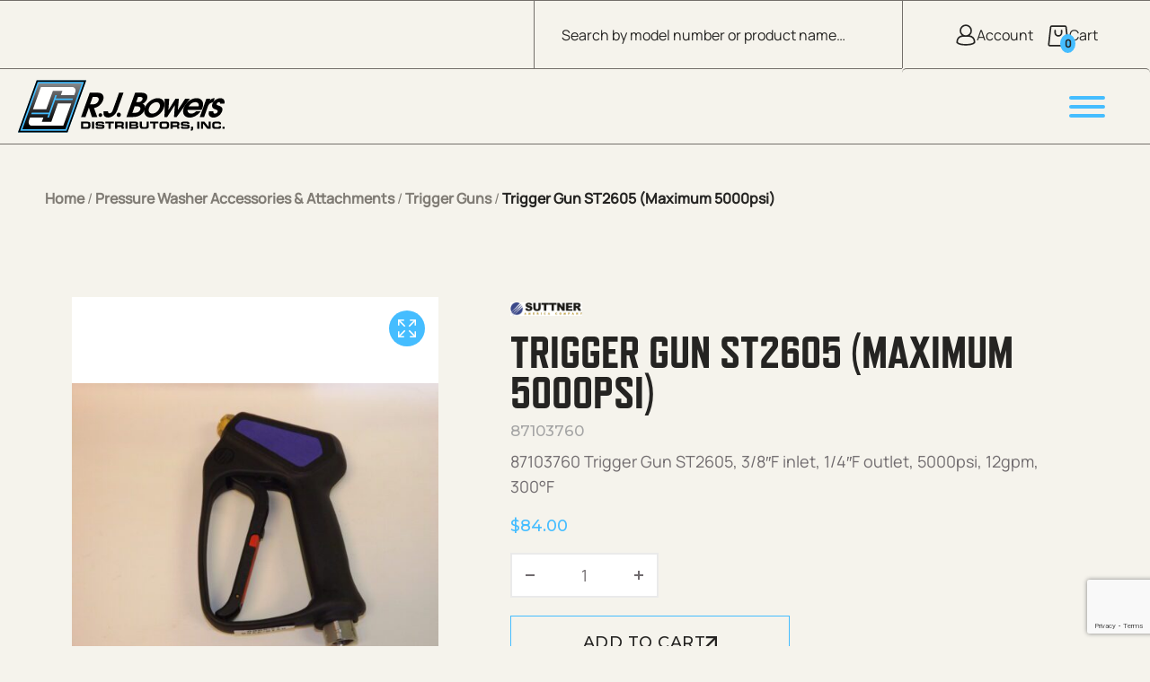

--- FILE ---
content_type: text/html; charset=UTF-8
request_url: https://www.rjbowers.com/product/trigger-gun-st2605-maximum-5000psi/
body_size: 31835
content:
<!DOCTYPE html>
<html lang="en-US">
<head>
    <!-- Google Tag Manager -->
<script>(function(w,d,s,l,i){w[l]=w[l]||[];w[l].push({'gtm.start':
new Date().getTime(),event:'gtm.js'});var f=d.getElementsByTagName(s)[0],
j=d.createElement(s),dl=l!='dataLayer'?'&l='+l:'';j.async=true;j.src=
'https://www.googletagmanager.com/gtm.js?id='+i+dl;f.parentNode.insertBefore(j,f);
})(window,document,'script','dataLayer','GTM-W87MHK2R');</script>
<!-- End Google Tag Manager -->
<meta name="google-site-verification" content="PiQ0xv87_xhhzKZiN6RInWm1Vwqo59lwyV_-tpnBWDk" />
    <meta name="viewport" content="width=device-width, initial-scale=1, shrink-to-fit=no">
    <meta charset="utf-8">
    <meta http-equiv="X-UA-Compatible" content="IE=edge">
    <meta name="theme-color" content="#45BDFF">
                <div class="page-loader" id="loading-state">
            <div class="loader-spinner"></div>
        </div>
        <style>
            #loading-state {
                display: none;
            }
            .google-pay-button {
                width: 100% !important;
                margin: 10px 0px;
            }
        </style>
                <script id="gpayftd" src="https://payment.ipospays.com/ftd/v1/gpay.js"></script>
        <script id="applepayftd" src="https://payment.ipospays.com/ftd/v1/ipospays-apple-pay.js"></script>
        <script>
            var gPayCartData = null;
            var storeDBA = "";
            var isUserLoggedIn = false;
            var tpn = "";
            // console.log("gPayCartData",gPayCartData);
            if (gPayCartData && isUserLoggedIn) {
                let orderForPayTransactionInfo = {
                    countryCode: gPayCartData.country,
                    currencyCode: gPayCartData.currency,
                    totalPriceStatus: "FINAL",
                    totalPriceLabel: `Pay ${storeDBA}`,
                    totalPrice: parseFloat(gPayCartData.total).toFixed(2),
                };

                // console.log("orderForPayTransactionInfo", orderForPayTransactionInfo);
                
                const merchantId = "";
                const appleMerchantId = "212125489615";
                const Mode = "PRODUCTION";

                const buttonStyles = {
                    buttonColor: "default",
                    buttonType: "plain",
                    buttonRadius: "4px",
                    buttonLocale: "en",
                    buttonHeight: "40px",
                    buttonWidth: "240px"
                };

                // console.log(orderForPayTransactionInfo, merchantId, Mode, buttonStyles);

                document.addEventListener("DOMContentLoaded", function () {
                    if (document.getElementById("ipospays-gpay-btn")) {
                        const goolePayFelids = {
                            requestBillingAddress: gPayCartData.isBillingRequired,
                            requestPayerEmail: gPayCartData.isEmailRequired,
                            requestPayerPhone: gPayCartData.isPhoneRequired,
                            requestShipping: gPayCartData.isShippingRequired,
                        };
                        initializeGooglePay(orderForPayTransactionInfo, merchantId, Mode, buttonStyles, goolePayFelids);
                    }
                });

                document.addEventListener("DOMContentLoaded", function () {
                    if (document.getElementById("ipospays-apple-pay-button")) {
                        const applePayFelids = {
                            requestBillingAddress: gPayCartData.isBillingRequired,
                            requestPayerEmail: gPayCartData.isEmailRequired,
                            requestPayerPhone: gPayCartData.isPhoneRequired,
                            requestShipping: gPayCartData.isShippingRequired,
                            requestPayerName: false
                        };

                        // Update label dynamically
                        orderForPayTransactionInfo = {
                            ...orderForPayTransactionInfo,
                            totalPriceLabel: storeDBA
                        };
                        const applePayButtonStyles = {
                            buttonColor: "default",
                            buttonType: "plain",
                            buttonRadius: "4" + "px",
                            buttonLocale: "en",
                            buttonHeight: "40" + "px",
                            buttonWidth: "240" + "px"
                        };
                        initializeApplePay(orderForPayTransactionInfo, applePayButtonStyles, appleMerchantId, applePayFelids);
                    }
                });
                
            }

            // function getPaymentToken(token) {
            //     // console.log("Received Payment Token: ", JSON.stringify(token));

            //     document.getElementById('loading-state').style.display = "flex";
            //     jQuery.ajax({
            //         url: 'https://www.rjbowers.com/wp-admin/admin-ajax.php',
            //         type: 'POST',
            //         data: {
            //             action: 'ipospays_gpay_process',
            //             payment_token: JSON.stringify(token),
            //             order_id: gPayCartData.id
            //         },
            //         success: function (response) {
            //             if (response.success) {
            //                 // console.log('Payment Successful:', response);
            //                 document.getElementById('loading-state').style.display = "none";
            //                 window.location.href = response.data.redirect;
            //             } else {
            //                 document.getElementById('loading-state').style.display = "none";
            //                 window.location.reload();
            //                 console.error('Payment Failed:', response);
            //             }
            //         },
            //         error: function (xhr, status, error) {
            //             document.getElementById('loading-state').style.display = "none";
            //             window.location.reload();
            //             console.error('AJAX Request Error:', status, error);
            //         }
            //     });
            // }

            function getPaymentInfo(paymentData) {
                // console.log("Received Payment Token: ", JSON.stringify(paymentData));
                const encodedPaymentData = btoa(unescape(encodeURIComponent(JSON.stringify(paymentData))));

                document.getElementById('loading-state').style.display = "flex";
                jQuery.ajax({
                    url: 'https://www.rjbowers.com/wp-admin/admin-ajax.php',
                    type: 'POST',
                    data: {
                        action: 'ipospays_gpay_process',
                        payment_token: encodedPaymentData,
                        order_id: gPayCartData.id,
                        paymentDataInfo: encodedPaymentData,
                        isGooglePay: true,
                        isApplePay: false
                    },
                    success: function (response) {
                        if (response.success) {
                            // console.log('Payment Successful:', response);
                            document.getElementById('loading-state').style.display = "none";
                            window.location.href = response.data.redirect;
                        } else {
                            document.getElementById('loading-state').style.display = "none";
                            window.location.reload();
                            console.error('Payment Failed:', response);
                        }
                    },
                    error: function (xhr, status, error) {
                        document.getElementById('loading-state').style.display = "none";
                        window.location.reload();
                        console.error('AJAX Request Error:', status, error);
                    }
                });
            }

            function getApplePaymentInfo(paymentData) {
                // console.log("paymentData", paymentData);
                
                // Normalize Apple Pay structure for all browsers
                let appleResponse = {};

                // This is where you are probably logging (too early)
                // console.log("Logging appleResponse:", appleResponse); // <-- This will always show {}

                // --- CORRECTED CHECK ---
                if (
                    paymentData &&
                    typeof paymentData === "object" &&
                    paymentData.methodName === "https://apple.com/apple-pay"
                ) {
                    // Safari (response is nested)
                    if (paymentData.PaymentResponse && paymentData.PaymentResponse.details) {
                    appleResponse = paymentData.PaymentResponse;
                    } 
                    // Chrome / other (response is flat)
                    else {
                    appleResponse = paymentData;
                    }
                }

                // --- !! THIS IS THE CORRECT PLACE TO LOG !! ---
                // We log *after* the object has been assigned.
                // And we log specific properties to get an accurate snapshot.

                // console.log("--- APPLE PAY DEBUG LOG ---");
                // console.log("Is appleResponse an object?", typeof appleResponse === "object" && !!appleResponse);
                // console.log("appleResponse.methodName:", appleResponse.methodName);
                // console.log("Does appleResponse.details exist?", !!appleResponse.details);
                
                // --- Your validation check ---
                if (!appleResponse || !appleResponse.details) {
                    console.error("Apple Pay payment data is empty or missing 'details'.");
                    // console.log("This is the 'paymentData' object that failed:", paymentData); // Log the original
                    return; // stop execution
                }

                // If you reach this point, your validation passed.
                // console.log("✅ Validation Passed! Normalized Apple Pay Data:", appleResponse);

                const encodedPaymentData = btoa(unescape(encodeURIComponent(JSON.stringify(paymentData))));

                document.getElementById('loading-state').style.display = "flex";
                jQuery.ajax({
                    url: 'https://www.rjbowers.com/wp-admin/admin-ajax.php',
                    type: 'POST',
                    data: {
                        action: 'ipospays_applepay_process',
                        payment_token: encodedPaymentData,
                        order_id: gPayCartData.id,
                        paymentDataInfo: encodedPaymentData,
                        isGooglePay: false,
                        isApplePay: true
                    },
                    success: function (response) {
                        if (response.success) {
                            // console.log('Payment Successful:', response);
                            document.getElementById('loading-state').style.display = "none";
                            window.location.href = response.data.redirect;
                        } else {
                            document.getElementById('loading-state').style.display = "none";
                            window.location.reload();
                            console.error('Payment Failed:', response);
                        }
                    },
                    error: function (xhr, status, error) {
                        document.getElementById('loading-state').style.display = "none";
                        window.location.reload();
                        console.error('AJAX Request Error:', status, error);
                    }
                });
            }

        </script>
                <div class="page-loader" id="loading-state">
            <div class="loader-spinner"></div>
        </div>
        <style>
            #loading-state {
                display: none;
            }
            .google-pay-button {
                width: 100% !important;
                margin: 10px 0px;
            }
        </style>
                <script id="gpayftd" src="https://payment.ipospays.com/ftd/v1/gpay.js"></script>
        <script id="applepayftd" src="https://payment.ipospays.com/ftd/v1/ipospays-apple-pay.js"></script>
        <script>
            var gPayCartData = null;
            var storeDBA = "";
            var isUserLoggedIn = false;
            var tpn = "";
            // console.log("gPayCartData",gPayCartData);
            if (gPayCartData && isUserLoggedIn) {
                let orderForPayTransactionInfo = {
                    countryCode: gPayCartData.country,
                    currencyCode: gPayCartData.currency,
                    totalPriceStatus: "FINAL",
                    totalPriceLabel: `Pay ${storeDBA}`,
                    totalPrice: parseFloat(gPayCartData.total).toFixed(2),
                };

                // console.log("orderForPayTransactionInfo", orderForPayTransactionInfo);
                
                const merchantId = "";
                const appleMerchantId = "212125489615";
                const Mode = "PRODUCTION";

                const buttonStyles = {
                    buttonColor: "default",
                    buttonType: "plain",
                    buttonRadius: "4px",
                    buttonLocale: "en",
                    buttonHeight: "40px",
                    buttonWidth: "240px"
                };

                // console.log(orderForPayTransactionInfo, merchantId, Mode, buttonStyles);

                document.addEventListener("DOMContentLoaded", function () {
                    if (document.getElementById("ipospays-gpay-btn")) {
                        const goolePayFelids = {
                            requestBillingAddress: gPayCartData.isBillingRequired,
                            requestPayerEmail: gPayCartData.isEmailRequired,
                            requestPayerPhone: gPayCartData.isPhoneRequired,
                            requestShipping: gPayCartData.isShippingRequired,
                        };
                        initializeGooglePay(orderForPayTransactionInfo, merchantId, Mode, buttonStyles, goolePayFelids);
                    }
                });

                document.addEventListener("DOMContentLoaded", function () {
                    if (document.getElementById("ipospays-apple-pay-button")) {
                        const applePayFelids = {
                            requestBillingAddress: gPayCartData.isBillingRequired,
                            requestPayerEmail: gPayCartData.isEmailRequired,
                            requestPayerPhone: gPayCartData.isPhoneRequired,
                            requestShipping: gPayCartData.isShippingRequired,
                            requestPayerName: false
                        };

                        // Update label dynamically
                        orderForPayTransactionInfo = {
                            ...orderForPayTransactionInfo,
                            totalPriceLabel: storeDBA
                        };
                        const applePayButtonStyles = {
                            buttonColor: "default",
                            buttonType: "plain",
                            buttonRadius: "4" + "px",
                            buttonLocale: "en",
                            buttonHeight: "40" + "px",
                            buttonWidth: "240" + "px"
                        };
                        initializeApplePay(orderForPayTransactionInfo, applePayButtonStyles, appleMerchantId, applePayFelids);
                    }
                });
                
            }

            // function getPaymentToken(token) {
            //     // console.log("Received Payment Token: ", JSON.stringify(token));

            //     document.getElementById('loading-state').style.display = "flex";
            //     jQuery.ajax({
            //         url: 'https://www.rjbowers.com/wp-admin/admin-ajax.php',
            //         type: 'POST',
            //         data: {
            //             action: 'ipospays_gpay_process',
            //             payment_token: JSON.stringify(token),
            //             order_id: gPayCartData.id
            //         },
            //         success: function (response) {
            //             if (response.success) {
            //                 // console.log('Payment Successful:', response);
            //                 document.getElementById('loading-state').style.display = "none";
            //                 window.location.href = response.data.redirect;
            //             } else {
            //                 document.getElementById('loading-state').style.display = "none";
            //                 window.location.reload();
            //                 console.error('Payment Failed:', response);
            //             }
            //         },
            //         error: function (xhr, status, error) {
            //             document.getElementById('loading-state').style.display = "none";
            //             window.location.reload();
            //             console.error('AJAX Request Error:', status, error);
            //         }
            //     });
            // }

            function getPaymentInfo(paymentData) {
                // console.log("Received Payment Token: ", JSON.stringify(paymentData));
                const encodedPaymentData = btoa(unescape(encodeURIComponent(JSON.stringify(paymentData))));

                document.getElementById('loading-state').style.display = "flex";
                jQuery.ajax({
                    url: 'https://www.rjbowers.com/wp-admin/admin-ajax.php',
                    type: 'POST',
                    data: {
                        action: 'ipospays_gpay_process',
                        payment_token: encodedPaymentData,
                        order_id: gPayCartData.id,
                        paymentDataInfo: encodedPaymentData,
                        isGooglePay: true,
                        isApplePay: false
                    },
                    success: function (response) {
                        if (response.success) {
                            // console.log('Payment Successful:', response);
                            document.getElementById('loading-state').style.display = "none";
                            window.location.href = response.data.redirect;
                        } else {
                            document.getElementById('loading-state').style.display = "none";
                            window.location.reload();
                            console.error('Payment Failed:', response);
                        }
                    },
                    error: function (xhr, status, error) {
                        document.getElementById('loading-state').style.display = "none";
                        window.location.reload();
                        console.error('AJAX Request Error:', status, error);
                    }
                });
            }

            function getApplePaymentInfo(paymentData) {
                // console.log("paymentData", paymentData);
                
                // Normalize Apple Pay structure for all browsers
                let appleResponse = {};

                // This is where you are probably logging (too early)
                // console.log("Logging appleResponse:", appleResponse); // <-- This will always show {}

                // --- CORRECTED CHECK ---
                if (
                    paymentData &&
                    typeof paymentData === "object" &&
                    paymentData.methodName === "https://apple.com/apple-pay"
                ) {
                    // Safari (response is nested)
                    if (paymentData.PaymentResponse && paymentData.PaymentResponse.details) {
                    appleResponse = paymentData.PaymentResponse;
                    } 
                    // Chrome / other (response is flat)
                    else {
                    appleResponse = paymentData;
                    }
                }

                // --- !! THIS IS THE CORRECT PLACE TO LOG !! ---
                // We log *after* the object has been assigned.
                // And we log specific properties to get an accurate snapshot.

                // console.log("--- APPLE PAY DEBUG LOG ---");
                // console.log("Is appleResponse an object?", typeof appleResponse === "object" && !!appleResponse);
                // console.log("appleResponse.methodName:", appleResponse.methodName);
                // console.log("Does appleResponse.details exist?", !!appleResponse.details);
                
                // --- Your validation check ---
                if (!appleResponse || !appleResponse.details) {
                    console.error("Apple Pay payment data is empty or missing 'details'.");
                    // console.log("This is the 'paymentData' object that failed:", paymentData); // Log the original
                    return; // stop execution
                }

                // If you reach this point, your validation passed.
                // console.log("✅ Validation Passed! Normalized Apple Pay Data:", appleResponse);

                const encodedPaymentData = btoa(unescape(encodeURIComponent(JSON.stringify(paymentData))));

                document.getElementById('loading-state').style.display = "flex";
                jQuery.ajax({
                    url: 'https://www.rjbowers.com/wp-admin/admin-ajax.php',
                    type: 'POST',
                    data: {
                        action: 'ipospays_applepay_process',
                        payment_token: encodedPaymentData,
                        order_id: gPayCartData.id,
                        paymentDataInfo: encodedPaymentData,
                        isGooglePay: false,
                        isApplePay: true
                    },
                    success: function (response) {
                        if (response.success) {
                            // console.log('Payment Successful:', response);
                            document.getElementById('loading-state').style.display = "none";
                            window.location.href = response.data.redirect;
                        } else {
                            document.getElementById('loading-state').style.display = "none";
                            window.location.reload();
                            console.error('Payment Failed:', response);
                        }
                    },
                    error: function (xhr, status, error) {
                        document.getElementById('loading-state').style.display = "none";
                        window.location.reload();
                        console.error('AJAX Request Error:', status, error);
                    }
                });
            }

        </script>
        <meta name='robots' content='index, follow, max-image-preview:large, max-snippet:-1, max-video-preview:-1' />
	<style>img:is([sizes="auto" i], [sizes^="auto," i]) { contain-intrinsic-size: 3000px 1500px }</style>
	
	<!-- This site is optimized with the Yoast SEO plugin v25.7 - https://yoast.com/wordpress/plugins/seo/ -->
	<title>Trigger Gun ST2605 (Maximum 5000psi) | 87103760 | RJ Bowers Distributors</title>
	<meta name="description" content="Trigger Gun ST2605 (Maximum 5000psi) 87103760. 87103760 Trigger Gun ST2605, 3/8&quot;F inlet, 1/4&quot;F outlet, 5000psi, 12gpm, 300°F." />
	<link rel="canonical" href="https://www.rjbowers.com/product/trigger-gun-st2605-maximum-5000psi/" />
	<meta property="og:locale" content="en_US" />
	<meta property="og:type" content="article" />
	<meta property="og:title" content="Trigger Gun ST2605 (Maximum 5000psi) | 87103760 | RJ Bowers Distributors" />
	<meta property="og:description" content="Trigger Gun ST2605 (Maximum 5000psi) 87103760. 87103760 Trigger Gun ST2605, 3/8&quot;F inlet, 1/4&quot;F outlet, 5000psi, 12gpm, 300°F." />
	<meta property="og:url" content="https://www.rjbowers.com/product/trigger-gun-st2605-maximum-5000psi/" />
	<meta property="og:site_name" content="RJ Bowers Distributors" />
	<meta property="article:publisher" content="https://www.facebook.com/rjbowersdist/" />
	<meta property="article:modified_time" content="2025-04-03T16:22:07+00:00" />
	<meta property="og:image" content="https://www.rjbowers.com/wp-content/uploads/2023/11/8710-3760-TG-ST2605-1-scaled.jpg" />
	<meta property="og:image:width" content="2560" />
	<meta property="og:image:height" content="1920" />
	<meta property="og:image:type" content="image/jpeg" />
	<meta name="twitter:card" content="summary_large_image" />
	<meta name="twitter:label1" content="Est. reading time" />
	<meta name="twitter:data1" content="1 minute" />
	<script type="application/ld+json" class="yoast-schema-graph">{"@context":"https://schema.org","@graph":[{"@type":"WebPage","@id":"https://www.rjbowers.com/product/trigger-gun-st2605-maximum-5000psi/","url":"https://www.rjbowers.com/product/trigger-gun-st2605-maximum-5000psi/","name":"Trigger Gun ST2605 (Maximum 5000psi) | 87103760 | RJ Bowers Distributors","isPartOf":{"@id":"https://www.rjbowers.com/#website"},"primaryImageOfPage":{"@id":"https://www.rjbowers.com/product/trigger-gun-st2605-maximum-5000psi/#primaryimage"},"image":{"@id":"https://www.rjbowers.com/product/trigger-gun-st2605-maximum-5000psi/#primaryimage"},"thumbnailUrl":"https://www.rjbowers.com/wp-content/uploads/2023/11/8710-3760-TG-ST2605-1-scaled.jpg","datePublished":"2023-11-13T22:00:40+00:00","dateModified":"2025-04-03T16:22:07+00:00","description":"Trigger Gun ST2605 (Maximum 5000psi) 87103760. 87103760 Trigger Gun ST2605, 3/8\"F inlet, 1/4\"F outlet, 5000psi, 12gpm, 300°F.","breadcrumb":{"@id":"https://www.rjbowers.com/product/trigger-gun-st2605-maximum-5000psi/#breadcrumb"},"inLanguage":"en-US","potentialAction":[{"@type":"ReadAction","target":["https://www.rjbowers.com/product/trigger-gun-st2605-maximum-5000psi/"]}]},{"@type":"ImageObject","inLanguage":"en-US","@id":"https://www.rjbowers.com/product/trigger-gun-st2605-maximum-5000psi/#primaryimage","url":"https://www.rjbowers.com/wp-content/uploads/2023/11/8710-3760-TG-ST2605-1-scaled.jpg","contentUrl":"https://www.rjbowers.com/wp-content/uploads/2023/11/8710-3760-TG-ST2605-1-scaled.jpg","width":2560,"height":1920},{"@type":"BreadcrumbList","@id":"https://www.rjbowers.com/product/trigger-gun-st2605-maximum-5000psi/#breadcrumb","itemListElement":[{"@type":"ListItem","position":1,"name":"Home","item":"https://www.rjbowers.com/"},{"@type":"ListItem","position":2,"name":"Shop","item":"https://www.rjbowers.com/shop/"},{"@type":"ListItem","position":3,"name":"Pressure Washer Accessories &amp; Attachments","item":"https://www.rjbowers.com/pressure-washer-accessories/"},{"@type":"ListItem","position":4,"name":"Trigger Guns","item":"https://www.rjbowers.com/pressure-washer-accessories/trigger-guns/"},{"@type":"ListItem","position":5,"name":"Trigger Gun ST2605 (Maximum 5000psi)"}]},{"@type":"WebSite","@id":"https://www.rjbowers.com/#website","url":"https://www.rjbowers.com/","name":"RJ Bowers","description":"Quality Pressure Cleaning Equipment and Parts.","publisher":{"@id":"https://www.rjbowers.com/#organization"},"alternateName":"RJ Bowers","potentialAction":[{"@type":"SearchAction","target":{"@type":"EntryPoint","urlTemplate":"https://www.rjbowers.com/?s={search_term_string}"},"query-input":{"@type":"PropertyValueSpecification","valueRequired":true,"valueName":"search_term_string"}}],"inLanguage":"en-US"},{"@type":"Organization","@id":"https://www.rjbowers.com/#organization","name":"RJ Bowers","url":"https://www.rjbowers.com/","logo":{"@type":"ImageObject","inLanguage":"en-US","@id":"https://www.rjbowers.com/#/schema/logo/image/","url":"https://www.rjbowers.com/wp-content/uploads/2024/01/svgexport-5.png","contentUrl":"https://www.rjbowers.com/wp-content/uploads/2024/01/svgexport-5.png","width":1200,"height":298,"caption":"RJ Bowers"},"image":{"@id":"https://www.rjbowers.com/#/schema/logo/image/"},"sameAs":["https://www.facebook.com/rjbowersdist/"]}]}</script>
	<!-- / Yoast SEO plugin. -->


<link rel='dns-prefetch' href='//www.google.com' />
<link rel='dns-prefetch' href='//maxcdn.bootstrapcdn.com' />
<link rel="alternate" type="application/rss+xml" title="RJ Bowers Distributors &raquo; Feed" href="https://www.rjbowers.com/feed/" />
<link rel="alternate" type="application/rss+xml" title="RJ Bowers Distributors &raquo; Comments Feed" href="https://www.rjbowers.com/comments/feed/" />
<link rel="preconnect" href="https://use.typekit.net" crossorigin /> 
            <link rel="preload" as="style" href="https://use.typekit.net/jjj8oxu.css" />  
            <link rel="stylesheet" href="https://use.typekit.net/jjj8oxu.css" media="print" onload="this.media='all'" /> 
            <noscript><link rel="stylesheet" href="https://use.typekit.net/jjj8oxu.css" /></noscript><link rel="preconnect" href="https://fonts.googleapis.com">
            <link rel="preconnect" href="https://fonts.google.com" crossorigin />
            <link rel="preload" as="style" href="https://fonts.googleapis.com/css2?family=Montserrat:ital,wght@0,100..900;1,100..900&display=swap" /> 
            <link rel="stylesheet" href="https://fonts.googleapis.com/css2?family=Montserrat:ital,wght@0,100..900;1,100..900&display=swap" media="print" onload="this.media='all'" />
            <noscript><link rel="stylesheet" href="https://fonts.googleapis.com/css2?family=Montserrat:ital,wght@0,100..900;1,100..900&display=swap" /></noscript><link rel="alternate" type="application/rss+xml" title="RJ Bowers Distributors &raquo; Trigger Gun ST2605 (Maximum 5000psi) Comments Feed" href="https://www.rjbowers.com/product/trigger-gun-st2605-maximum-5000psi/feed/" />
<link rel='stylesheet' id='globalpayments-openbanking-css' href='https://www.rjbowers.com/wp-content/plugins/global-payments-woocommerce/assets/frontend/css/globalpayments-openbanking.css?ver=1.10.6' type='text/css' media='all' />
<link rel='stylesheet' id='wp-block-library-css' href='https://www.rjbowers.com/wp-includes/css/dist/block-library/style.min.css?ver=6.8.2' type='text/css' media='all' />
<style id='global-styles-inline-css' type='text/css'>
:root{--wp--preset--aspect-ratio--square: 1;--wp--preset--aspect-ratio--4-3: 4/3;--wp--preset--aspect-ratio--3-4: 3/4;--wp--preset--aspect-ratio--3-2: 3/2;--wp--preset--aspect-ratio--2-3: 2/3;--wp--preset--aspect-ratio--16-9: 16/9;--wp--preset--aspect-ratio--9-16: 9/16;--wp--preset--color--black: #000000;--wp--preset--color--cyan-bluish-gray: #abb8c3;--wp--preset--color--white: #ffffff;--wp--preset--color--pale-pink: #f78da7;--wp--preset--color--vivid-red: #cf2e2e;--wp--preset--color--luminous-vivid-orange: #ff6900;--wp--preset--color--luminous-vivid-amber: #fcb900;--wp--preset--color--light-green-cyan: #7bdcb5;--wp--preset--color--vivid-green-cyan: #00d084;--wp--preset--color--pale-cyan-blue: #8ed1fc;--wp--preset--color--vivid-cyan-blue: #0693e3;--wp--preset--color--vivid-purple: #9b51e0;--wp--preset--color--primary: #45BDFF;--wp--preset--color--secondary: #bada55;--wp--preset--color--white-lt: #f9f5eb;--wp--preset--color--gray-lighter: #A5A5A5;--wp--preset--color--gray-lt: #F5F3EC;--wp--preset--color--gray-md: #B8B6B0;--wp--preset--color--gray-dk: #252422;--wp--preset--color--gray-extra: #414042;--wp--preset--color--card-dk: #403D3A;--wp--preset--color--background-lt: #F5F3EC;--wp--preset--color--font-md: #706B6E;--wp--preset--color--border-color: #D1CCC0;--wp--preset--color--header-border: #736F6A;--wp--preset--color--breadcrumb: #807C75;--wp--preset--gradient--vivid-cyan-blue-to-vivid-purple: linear-gradient(135deg,rgba(6,147,227,1) 0%,rgb(155,81,224) 100%);--wp--preset--gradient--light-green-cyan-to-vivid-green-cyan: linear-gradient(135deg,rgb(122,220,180) 0%,rgb(0,208,130) 100%);--wp--preset--gradient--luminous-vivid-amber-to-luminous-vivid-orange: linear-gradient(135deg,rgba(252,185,0,1) 0%,rgba(255,105,0,1) 100%);--wp--preset--gradient--luminous-vivid-orange-to-vivid-red: linear-gradient(135deg,rgba(255,105,0,1) 0%,rgb(207,46,46) 100%);--wp--preset--gradient--very-light-gray-to-cyan-bluish-gray: linear-gradient(135deg,rgb(238,238,238) 0%,rgb(169,184,195) 100%);--wp--preset--gradient--cool-to-warm-spectrum: linear-gradient(135deg,rgb(74,234,220) 0%,rgb(151,120,209) 20%,rgb(207,42,186) 40%,rgb(238,44,130) 60%,rgb(251,105,98) 80%,rgb(254,248,76) 100%);--wp--preset--gradient--blush-light-purple: linear-gradient(135deg,rgb(255,206,236) 0%,rgb(152,150,240) 100%);--wp--preset--gradient--blush-bordeaux: linear-gradient(135deg,rgb(254,205,165) 0%,rgb(254,45,45) 50%,rgb(107,0,62) 100%);--wp--preset--gradient--luminous-dusk: linear-gradient(135deg,rgb(255,203,112) 0%,rgb(199,81,192) 50%,rgb(65,88,208) 100%);--wp--preset--gradient--pale-ocean: linear-gradient(135deg,rgb(255,245,203) 0%,rgb(182,227,212) 50%,rgb(51,167,181) 100%);--wp--preset--gradient--electric-grass: linear-gradient(135deg,rgb(202,248,128) 0%,rgb(113,206,126) 100%);--wp--preset--gradient--midnight: linear-gradient(135deg,rgb(2,3,129) 0%,rgb(40,116,252) 100%);--wp--preset--font-size--small: 13px;--wp--preset--font-size--medium: 20px;--wp--preset--font-size--large: 36px;--wp--preset--font-size--x-large: 42px;--wp--preset--font-family--open-sans: Open Sans, sans-serif;--wp--preset--font-family--balto: balto, sans-serif;--wp--preset--spacing--20: 0.44rem;--wp--preset--spacing--30: 0.67rem;--wp--preset--spacing--40: 1rem;--wp--preset--spacing--50: 1.5rem;--wp--preset--spacing--60: 2.25rem;--wp--preset--spacing--70: 3.38rem;--wp--preset--spacing--80: 5.06rem;--wp--preset--shadow--natural: 6px 6px 9px rgba(0, 0, 0, 0.2);--wp--preset--shadow--deep: 12px 12px 50px rgba(0, 0, 0, 0.4);--wp--preset--shadow--sharp: 6px 6px 0px rgba(0, 0, 0, 0.2);--wp--preset--shadow--outlined: 6px 6px 0px -3px rgba(255, 255, 255, 1), 6px 6px rgba(0, 0, 0, 1);--wp--preset--shadow--crisp: 6px 6px 0px rgba(0, 0, 0, 1);}:root { --wp--style--global--content-size: 1300px;--wp--style--global--wide-size: 1720px; }:where(body) { margin: 0; }.wp-site-blocks > .alignleft { float: left; margin-right: 2em; }.wp-site-blocks > .alignright { float: right; margin-left: 2em; }.wp-site-blocks > .aligncenter { justify-content: center; margin-left: auto; margin-right: auto; }:where(.is-layout-flex){gap: 0.5em;}:where(.is-layout-grid){gap: 0.5em;}.is-layout-flow > .alignleft{float: left;margin-inline-start: 0;margin-inline-end: 2em;}.is-layout-flow > .alignright{float: right;margin-inline-start: 2em;margin-inline-end: 0;}.is-layout-flow > .aligncenter{margin-left: auto !important;margin-right: auto !important;}.is-layout-constrained > .alignleft{float: left;margin-inline-start: 0;margin-inline-end: 2em;}.is-layout-constrained > .alignright{float: right;margin-inline-start: 2em;margin-inline-end: 0;}.is-layout-constrained > .aligncenter{margin-left: auto !important;margin-right: auto !important;}.is-layout-constrained > :where(:not(.alignleft):not(.alignright):not(.alignfull)){max-width: var(--wp--style--global--content-size);margin-left: auto !important;margin-right: auto !important;}.is-layout-constrained > .alignwide{max-width: var(--wp--style--global--wide-size);}body .is-layout-flex{display: flex;}.is-layout-flex{flex-wrap: wrap;align-items: center;}.is-layout-flex > :is(*, div){margin: 0;}body .is-layout-grid{display: grid;}.is-layout-grid > :is(*, div){margin: 0;}body{padding-top: 0px;padding-right: 0px;padding-bottom: 0px;padding-left: 0px;}a:where(:not(.wp-element-button)){text-decoration: underline;}:root :where(.wp-element-button, .wp-block-button__link){background-color: #32373c;border-width: 0;color: #fff;font-family: inherit;font-size: inherit;line-height: inherit;padding: calc(0.667em + 2px) calc(1.333em + 2px);text-decoration: none;}.has-black-color{color: var(--wp--preset--color--black) !important;}.has-cyan-bluish-gray-color{color: var(--wp--preset--color--cyan-bluish-gray) !important;}.has-white-color{color: var(--wp--preset--color--white) !important;}.has-pale-pink-color{color: var(--wp--preset--color--pale-pink) !important;}.has-vivid-red-color{color: var(--wp--preset--color--vivid-red) !important;}.has-luminous-vivid-orange-color{color: var(--wp--preset--color--luminous-vivid-orange) !important;}.has-luminous-vivid-amber-color{color: var(--wp--preset--color--luminous-vivid-amber) !important;}.has-light-green-cyan-color{color: var(--wp--preset--color--light-green-cyan) !important;}.has-vivid-green-cyan-color{color: var(--wp--preset--color--vivid-green-cyan) !important;}.has-pale-cyan-blue-color{color: var(--wp--preset--color--pale-cyan-blue) !important;}.has-vivid-cyan-blue-color{color: var(--wp--preset--color--vivid-cyan-blue) !important;}.has-vivid-purple-color{color: var(--wp--preset--color--vivid-purple) !important;}.has-primary-color{color: var(--wp--preset--color--primary) !important;}.has-secondary-color{color: var(--wp--preset--color--secondary) !important;}.has-white-lt-color{color: var(--wp--preset--color--white-lt) !important;}.has-gray-lighter-color{color: var(--wp--preset--color--gray-lighter) !important;}.has-gray-lt-color{color: var(--wp--preset--color--gray-lt) !important;}.has-gray-md-color{color: var(--wp--preset--color--gray-md) !important;}.has-gray-dk-color{color: var(--wp--preset--color--gray-dk) !important;}.has-gray-extra-color{color: var(--wp--preset--color--gray-extra) !important;}.has-card-dk-color{color: var(--wp--preset--color--card-dk) !important;}.has-background-lt-color{color: var(--wp--preset--color--background-lt) !important;}.has-font-md-color{color: var(--wp--preset--color--font-md) !important;}.has-border-color-color{color: var(--wp--preset--color--border-color) !important;}.has-header-border-color{color: var(--wp--preset--color--header-border) !important;}.has-breadcrumb-color{color: var(--wp--preset--color--breadcrumb) !important;}.has-black-background-color{background-color: var(--wp--preset--color--black) !important;}.has-cyan-bluish-gray-background-color{background-color: var(--wp--preset--color--cyan-bluish-gray) !important;}.has-white-background-color{background-color: var(--wp--preset--color--white) !important;}.has-pale-pink-background-color{background-color: var(--wp--preset--color--pale-pink) !important;}.has-vivid-red-background-color{background-color: var(--wp--preset--color--vivid-red) !important;}.has-luminous-vivid-orange-background-color{background-color: var(--wp--preset--color--luminous-vivid-orange) !important;}.has-luminous-vivid-amber-background-color{background-color: var(--wp--preset--color--luminous-vivid-amber) !important;}.has-light-green-cyan-background-color{background-color: var(--wp--preset--color--light-green-cyan) !important;}.has-vivid-green-cyan-background-color{background-color: var(--wp--preset--color--vivid-green-cyan) !important;}.has-pale-cyan-blue-background-color{background-color: var(--wp--preset--color--pale-cyan-blue) !important;}.has-vivid-cyan-blue-background-color{background-color: var(--wp--preset--color--vivid-cyan-blue) !important;}.has-vivid-purple-background-color{background-color: var(--wp--preset--color--vivid-purple) !important;}.has-primary-background-color{background-color: var(--wp--preset--color--primary) !important;}.has-secondary-background-color{background-color: var(--wp--preset--color--secondary) !important;}.has-white-lt-background-color{background-color: var(--wp--preset--color--white-lt) !important;}.has-gray-lighter-background-color{background-color: var(--wp--preset--color--gray-lighter) !important;}.has-gray-lt-background-color{background-color: var(--wp--preset--color--gray-lt) !important;}.has-gray-md-background-color{background-color: var(--wp--preset--color--gray-md) !important;}.has-gray-dk-background-color{background-color: var(--wp--preset--color--gray-dk) !important;}.has-gray-extra-background-color{background-color: var(--wp--preset--color--gray-extra) !important;}.has-card-dk-background-color{background-color: var(--wp--preset--color--card-dk) !important;}.has-background-lt-background-color{background-color: var(--wp--preset--color--background-lt) !important;}.has-font-md-background-color{background-color: var(--wp--preset--color--font-md) !important;}.has-border-color-background-color{background-color: var(--wp--preset--color--border-color) !important;}.has-header-border-background-color{background-color: var(--wp--preset--color--header-border) !important;}.has-breadcrumb-background-color{background-color: var(--wp--preset--color--breadcrumb) !important;}.has-black-border-color{border-color: var(--wp--preset--color--black) !important;}.has-cyan-bluish-gray-border-color{border-color: var(--wp--preset--color--cyan-bluish-gray) !important;}.has-white-border-color{border-color: var(--wp--preset--color--white) !important;}.has-pale-pink-border-color{border-color: var(--wp--preset--color--pale-pink) !important;}.has-vivid-red-border-color{border-color: var(--wp--preset--color--vivid-red) !important;}.has-luminous-vivid-orange-border-color{border-color: var(--wp--preset--color--luminous-vivid-orange) !important;}.has-luminous-vivid-amber-border-color{border-color: var(--wp--preset--color--luminous-vivid-amber) !important;}.has-light-green-cyan-border-color{border-color: var(--wp--preset--color--light-green-cyan) !important;}.has-vivid-green-cyan-border-color{border-color: var(--wp--preset--color--vivid-green-cyan) !important;}.has-pale-cyan-blue-border-color{border-color: var(--wp--preset--color--pale-cyan-blue) !important;}.has-vivid-cyan-blue-border-color{border-color: var(--wp--preset--color--vivid-cyan-blue) !important;}.has-vivid-purple-border-color{border-color: var(--wp--preset--color--vivid-purple) !important;}.has-primary-border-color{border-color: var(--wp--preset--color--primary) !important;}.has-secondary-border-color{border-color: var(--wp--preset--color--secondary) !important;}.has-white-lt-border-color{border-color: var(--wp--preset--color--white-lt) !important;}.has-gray-lighter-border-color{border-color: var(--wp--preset--color--gray-lighter) !important;}.has-gray-lt-border-color{border-color: var(--wp--preset--color--gray-lt) !important;}.has-gray-md-border-color{border-color: var(--wp--preset--color--gray-md) !important;}.has-gray-dk-border-color{border-color: var(--wp--preset--color--gray-dk) !important;}.has-gray-extra-border-color{border-color: var(--wp--preset--color--gray-extra) !important;}.has-card-dk-border-color{border-color: var(--wp--preset--color--card-dk) !important;}.has-background-lt-border-color{border-color: var(--wp--preset--color--background-lt) !important;}.has-font-md-border-color{border-color: var(--wp--preset--color--font-md) !important;}.has-border-color-border-color{border-color: var(--wp--preset--color--border-color) !important;}.has-header-border-border-color{border-color: var(--wp--preset--color--header-border) !important;}.has-breadcrumb-border-color{border-color: var(--wp--preset--color--breadcrumb) !important;}.has-vivid-cyan-blue-to-vivid-purple-gradient-background{background: var(--wp--preset--gradient--vivid-cyan-blue-to-vivid-purple) !important;}.has-light-green-cyan-to-vivid-green-cyan-gradient-background{background: var(--wp--preset--gradient--light-green-cyan-to-vivid-green-cyan) !important;}.has-luminous-vivid-amber-to-luminous-vivid-orange-gradient-background{background: var(--wp--preset--gradient--luminous-vivid-amber-to-luminous-vivid-orange) !important;}.has-luminous-vivid-orange-to-vivid-red-gradient-background{background: var(--wp--preset--gradient--luminous-vivid-orange-to-vivid-red) !important;}.has-very-light-gray-to-cyan-bluish-gray-gradient-background{background: var(--wp--preset--gradient--very-light-gray-to-cyan-bluish-gray) !important;}.has-cool-to-warm-spectrum-gradient-background{background: var(--wp--preset--gradient--cool-to-warm-spectrum) !important;}.has-blush-light-purple-gradient-background{background: var(--wp--preset--gradient--blush-light-purple) !important;}.has-blush-bordeaux-gradient-background{background: var(--wp--preset--gradient--blush-bordeaux) !important;}.has-luminous-dusk-gradient-background{background: var(--wp--preset--gradient--luminous-dusk) !important;}.has-pale-ocean-gradient-background{background: var(--wp--preset--gradient--pale-ocean) !important;}.has-electric-grass-gradient-background{background: var(--wp--preset--gradient--electric-grass) !important;}.has-midnight-gradient-background{background: var(--wp--preset--gradient--midnight) !important;}.has-small-font-size{font-size: var(--wp--preset--font-size--small) !important;}.has-medium-font-size{font-size: var(--wp--preset--font-size--medium) !important;}.has-large-font-size{font-size: var(--wp--preset--font-size--large) !important;}.has-x-large-font-size{font-size: var(--wp--preset--font-size--x-large) !important;}.has-open-sans-font-family{font-family: var(--wp--preset--font-family--open-sans) !important;}.has-balto-font-family{font-family: var(--wp--preset--font-family--balto) !important;}
:where(.wp-block-post-template.is-layout-flex){gap: 1.25em;}:where(.wp-block-post-template.is-layout-grid){gap: 1.25em;}
:where(.wp-block-columns.is-layout-flex){gap: 2em;}:where(.wp-block-columns.is-layout-grid){gap: 2em;}
:root :where(.wp-block-pullquote){font-size: 1.5em;line-height: 1.6;}
</style>
<link rel='stylesheet' id='afrfq-front-css' href='https://www.rjbowers.com/wp-content/plugins/woocommerce-request-a-quote/assets/css/afrfq_front.css?ver=1.1' type='text/css' media='all' />
<link rel='stylesheet' id='afrfq-font-awesom-css' href='https://maxcdn.bootstrapcdn.com/font-awesome/4.5.0/css/font-awesome.css?ver=4.5.0' type='text/css' media='all' />
<link rel='stylesheet' id='select2-front-css' href='https://www.rjbowers.com/wp-content/plugins/woocommerce-request-a-quote//assets/css/select2.css?ver=1.0' type='text/css' media='all' />
<link rel='stylesheet' id='dashicons-css' href='https://www.rjbowers.com/wp-includes/css/dashicons.min.css?ver=6.8.2' type='text/css' media='all' />
<link rel='stylesheet' id='photoswipe-css' href='https://www.rjbowers.com/wp-content/plugins/woocommerce/assets/css/photoswipe/photoswipe.min.css?ver=10.1.0' type='text/css' media='all' />
<link rel='stylesheet' id='photoswipe-default-skin-css' href='https://www.rjbowers.com/wp-content/plugins/woocommerce/assets/css/photoswipe/default-skin/default-skin.min.css?ver=10.1.0' type='text/css' media='all' />
<link rel='stylesheet' id='woocommerce-layout-css' href='https://www.rjbowers.com/wp-content/plugins/woocommerce/assets/css/woocommerce-layout.css?ver=10.1.0' type='text/css' media='all' />
<link rel='stylesheet' id='woocommerce-smallscreen-css' href='https://www.rjbowers.com/wp-content/plugins/woocommerce/assets/css/woocommerce-smallscreen.css?ver=10.1.0' type='text/css' media='only screen and (max-width: 768px)' />
<link rel='stylesheet' id='woocommerce-general-css' href='https://www.rjbowers.com/wp-content/plugins/woocommerce/assets/css/woocommerce.css?ver=10.1.0' type='text/css' media='all' />
<style id='woocommerce-inline-inline-css' type='text/css'>
.woocommerce form .form-row .required { visibility: visible; }
</style>
<link rel='stylesheet' id='brands-styles-css' href='https://www.rjbowers.com/wp-content/plugins/woocommerce/assets/css/brands.css?ver=10.1.0' type='text/css' media='all' />
<link rel='stylesheet' id='dgwt-wcas-style-css' href='https://www.rjbowers.com/wp-content/plugins/ajax-search-for-woocommerce/assets/css/style.min.css?ver=1.31.0' type='text/css' media='all' />
<link rel='stylesheet' id='theme-css' href='https://www.rjbowers.com/wp-content/themes/metro-theme/assets/css/style.min.css?ver=1744901461' type='text/css' media='all' />
<script type="text/javascript" src="https://www.rjbowers.com/wp-includes/js/jquery/jquery.min.js?ver=3.7.1" id="jquery-core-js"></script>
<script type="text/javascript" id="jquery-js-after">
/* <![CDATA[ */
if (typeof (window.wpfReadyList) == "undefined") {
			var v = jQuery.fn.jquery;
			if (v && parseInt(v) >= 3 && window.self === window.top) {
				var readyList=[];
				window.originalReadyMethod = jQuery.fn.ready;
				jQuery.fn.ready = function(){
					if(arguments.length && arguments.length > 0 && typeof arguments[0] === "function") {
						readyList.push({"c": this, "a": arguments});
					}
					return window.originalReadyMethod.apply( this, arguments );
				};
				window.wpfReadyList = readyList;
			}}
/* ]]> */
</script>
<script type="text/javascript" src="https://www.rjbowers.com/wp-includes/js/dist/hooks.min.js?ver=4d63a3d491d11ffd8ac6" id="wp-hooks-js"></script>
<script type="text/javascript" id="en_unishepper_small_frontend_checkout_script-js-extra">
/* <![CDATA[ */
var frontend_script = {"pluginsUrl":"https:\/\/www.rjbowers.com\/wp-content\/plugins"};
/* ]]> */
</script>
<script type="text/javascript" src="https://www.rjbowers.com/wp-content/plugins/small-package-quotes-unishippers-edition/front/js/en-unishepper-small-checkout.js?ver=1.0.1" id="en_unishepper_small_frontend_checkout_script-js"></script>
<script type="text/javascript" src="https://www.rjbowers.com/wp-content/plugins/stop-user-enumeration/frontend/js/frontend.js?ver=1.7.5" id="stop-user-enumeration-js" defer="defer" data-wp-strategy="defer"></script>
<script type="text/javascript" src="https://www.rjbowers.com/wp-content/plugins/woocommerce/assets/js/flexslider/jquery.flexslider.min.js?ver=2.7.2-wc.10.1.0" id="flexslider-js" defer="defer" data-wp-strategy="defer"></script>
<script type="text/javascript" src="https://www.rjbowers.com/wp-content/plugins/woocommerce/assets/js/photoswipe/photoswipe.min.js?ver=4.1.1-wc.10.1.0" id="photoswipe-js" defer="defer" data-wp-strategy="defer"></script>
<script type="text/javascript" src="https://www.rjbowers.com/wp-content/plugins/woocommerce/assets/js/photoswipe/photoswipe-ui-default.min.js?ver=4.1.1-wc.10.1.0" id="photoswipe-ui-default-js" defer="defer" data-wp-strategy="defer"></script>
<script type="text/javascript" id="wc-single-product-js-extra">
/* <![CDATA[ */
var wc_single_product_params = {"i18n_required_rating_text":"Please select a rating","i18n_rating_options":["1 of 5 stars","2 of 5 stars","3 of 5 stars","4 of 5 stars","5 of 5 stars"],"i18n_product_gallery_trigger_text":"View full-screen image gallery","review_rating_required":"yes","flexslider":{"rtl":false,"animation":"slide","smoothHeight":true,"directionNav":false,"controlNav":"thumbnails","slideshow":false,"animationSpeed":500,"animationLoop":false,"allowOneSlide":false},"zoom_enabled":"","zoom_options":[],"photoswipe_enabled":"1","photoswipe_options":{"shareEl":false,"closeOnScroll":false,"history":false,"hideAnimationDuration":0,"showAnimationDuration":0},"flexslider_enabled":"1"};
/* ]]> */
</script>
<script type="text/javascript" src="https://www.rjbowers.com/wp-content/plugins/woocommerce/assets/js/frontend/single-product.min.js?ver=10.1.0" id="wc-single-product-js" defer="defer" data-wp-strategy="defer"></script>
<script type="text/javascript" src="https://www.rjbowers.com/wp-content/plugins/woocommerce/assets/js/jquery-blockui/jquery.blockUI.min.js?ver=2.7.0-wc.10.1.0" id="jquery-blockui-js" defer="defer" data-wp-strategy="defer"></script>
<script type="text/javascript" src="https://www.rjbowers.com/wp-content/plugins/woocommerce/assets/js/js-cookie/js.cookie.min.js?ver=2.1.4-wc.10.1.0" id="js-cookie-js" defer="defer" data-wp-strategy="defer"></script>
<script type="text/javascript" id="woocommerce-js-extra">
/* <![CDATA[ */
var woocommerce_params = {"ajax_url":"\/wp-admin\/admin-ajax.php","wc_ajax_url":"\/?wc-ajax=%%endpoint%%","i18n_password_show":"Show password","i18n_password_hide":"Hide password"};
/* ]]> */
</script>
<script type="text/javascript" src="https://www.rjbowers.com/wp-content/plugins/woocommerce/assets/js/frontend/woocommerce.min.js?ver=10.1.0" id="woocommerce-js" defer="defer" data-wp-strategy="defer"></script>
<script type="text/javascript" id="wc-cart-fragments-js-extra">
/* <![CDATA[ */
var wc_cart_fragments_params = {"ajax_url":"\/wp-admin\/admin-ajax.php","wc_ajax_url":"\/?wc-ajax=%%endpoint%%","cart_hash_key":"wc_cart_hash_8a8ee245b58cc0efdb58ec272a37e53d","fragment_name":"wc_fragments_8a8ee245b58cc0efdb58ec272a37e53d","request_timeout":"5000"};
/* ]]> */
</script>
<script type="text/javascript" src="https://www.rjbowers.com/wp-content/plugins/woocommerce/assets/js/frontend/cart-fragments.min.js?ver=10.1.0" id="wc-cart-fragments-js" defer="defer" data-wp-strategy="defer"></script>
<script type="text/javascript" id="wpm-js-extra">
/* <![CDATA[ */
var wpm = {"ajax_url":"https:\/\/www.rjbowers.com\/wp-admin\/admin-ajax.php","root":"https:\/\/www.rjbowers.com\/wp-json\/","nonce_wp_rest":"091f540ae4","nonce_ajax":"cc341581e8"};
/* ]]> */
</script>
<script type="text/javascript" src="https://www.rjbowers.com/wp-content/plugins/woocommerce-google-adwords-conversion-tracking-tag/js/public/wpm-public.p1.min.js?ver=1.49.1" id="wpm-js"></script>
<link rel="https://api.w.org/" href="https://www.rjbowers.com/wp-json/" /><link rel="alternate" title="JSON" type="application/json" href="https://www.rjbowers.com/wp-json/wp/v2/product/8788" /><link rel='shortlink' href='https://www.rjbowers.com/?p=8788' />
<link rel="alternate" title="oEmbed (JSON)" type="application/json+oembed" href="https://www.rjbowers.com/wp-json/oembed/1.0/embed?url=https%3A%2F%2Fwww.rjbowers.com%2Fproduct%2Ftrigger-gun-st2605-maximum-5000psi%2F" />
<link rel="alternate" title="oEmbed (XML)" type="text/xml+oembed" href="https://www.rjbowers.com/wp-json/oembed/1.0/embed?url=https%3A%2F%2Fwww.rjbowers.com%2Fproduct%2Ftrigger-gun-st2605-maximum-5000psi%2F&#038;format=xml" />
			<style type="text/css">
						</style>
					<script>
			document.documentElement.className = document.documentElement.className.replace('no-js', 'js');
		</script>
				<style>
			.no-js img.lazyload {
				display: none;
			}

			figure.wp-block-image img.lazyloading {
				min-width: 150px;
			}

			.lazyload,
			.lazyloading {
				--smush-placeholder-width: 100px;
				--smush-placeholder-aspect-ratio: 1/1;
				width: var(--smush-placeholder-width) !important;
				aspect-ratio: var(--smush-placeholder-aspect-ratio) !important;
			}

						.lazyload, .lazyloading {
				opacity: 0;
			}

			.lazyloaded {
				opacity: 1;
				transition: opacity 400ms;
				transition-delay: 0ms;
			}

					</style>
				<style>
			.dgwt-wcas-ico-magnifier,.dgwt-wcas-ico-magnifier-handler{max-width:20px}.dgwt-wcas-search-wrapp{max-width:600px}		</style>
			<noscript><style>.woocommerce-product-gallery{ opacity: 1 !important; }</style></noscript>
	
<!-- START Pixel Manager for WooCommerce -->

		<script>

			window.wpmDataLayer = window.wpmDataLayer || {};
			window.wpmDataLayer = Object.assign(window.wpmDataLayer, {"cart":{},"cart_item_keys":{},"version":{"number":"1.49.1","pro":false,"eligible_for_updates":false,"distro":"fms","beta":false,"show":true},"pixels":{"google":{"linker":{"settings":null},"user_id":false,"analytics":{"ga4":{"measurement_id":"G-ZVEDQRCM5M","parameters":{},"mp_active":false,"debug_mode":false,"page_load_time_tracking":false},"id_type":"post_id"},"tag_id":"G-ZVEDQRCM5M","tag_gateway":{"measurement_path":""},"tcf_support":false,"consent_mode":{"is_active":true,"wait_for_update":500,"ads_data_redaction":false,"url_passthrough":true}}},"shop":{"list_name":"Product | Trigger Gun ST2605 (Maximum 5000psi)","list_id":"product_trigger-gun-st2605-maximum-5000psi","page_type":"product","product_type":"simple","currency":"USD","selectors":{"addToCart":[],"beginCheckout":[]},"order_duplication_prevention":true,"view_item_list_trigger":{"test_mode":false,"background_color":"green","opacity":0.5,"repeat":true,"timeout":1000,"threshold":0.8},"variations_output":true,"session_active":true},"page":{"id":8788,"title":"Trigger Gun ST2605 (Maximum 5000psi)","type":"product","categories":[],"parent":{"id":0,"title":"Trigger Gun ST2605 (Maximum 5000psi)","type":"product","categories":[]}},"general":{"user_logged_in":false,"scroll_tracking_thresholds":[],"page_id":8788,"exclude_domains":[],"server_2_server":{"active":false,"ip_exclude_list":[],"pageview_event_s2s":{"is_active":false,"pixels":[]}},"consent_management":{"explicit_consent":false},"lazy_load_pmw":false}});

		</script>

		
<!-- END Pixel Manager for WooCommerce -->
			<meta name="pm-dataLayer-meta" content="8788" class="wpmProductId"
				  data-id="8788">
					<script>
			(window.wpmDataLayer = window.wpmDataLayer || {}).products             = window.wpmDataLayer.products || {};
			window.wpmDataLayer.products[8788] = {"id":"8788","sku":"87103760","price":91.35,"brand":"Suttner America","quantity":1,"dyn_r_ids":{"post_id":"8788","sku":"87103760","gpf":"woocommerce_gpf_8788","gla":"gla_8788"},"is_variable":false,"type":"simple","name":"Trigger Gun ST2605 (Maximum 5000psi)","category":["Pressure Washer Accessories &amp; Attachments","Trigger Guns"],"is_variation":false};
					</script>
		<link rel="icon" href="https://www.rjbowers.com/wp-content/uploads/2023/12/cropped-favicon-32x32.png" sizes="32x32" />
<link rel="icon" href="https://www.rjbowers.com/wp-content/uploads/2023/12/cropped-favicon-192x192.png" sizes="192x192" />
<link rel="apple-touch-icon" href="https://www.rjbowers.com/wp-content/uploads/2023/12/cropped-favicon-180x180.png" />
<meta name="msapplication-TileImage" content="https://www.rjbowers.com/wp-content/uploads/2023/12/cropped-favicon-270x270.png" />
		<style type="text/css" id="wp-custom-css">
			.page-id-3221 .locations-container{
	max-width: 1015px;
}
@media(min-width: 1350px){
	.section--our-service .our-service-container_map .map-overlay-right{
		right: -778px;
		width: 1500px;
	}
}
.woocommerce-cart .wc-proceed-to-checkout a.checkout-button{
	width: 100%
}
.dgwt-wcas-si img{
	max-height: 42px;
	object-fit: contain;
	min-width: 38px;
}
.woocommerce-cart .woocommerce button, .woocommerce-cart .wc-proceed-to-checkout a, .woocommerce-checkout .woocommerce button{
	color: white!important;
	font-weight: 400;
	opacity: 1;
}
.woocommerce-cart .woocommerce button:disabled, .woocommerce-cart .wc-proceed-to-checkout a:disabled, .woocommerce-checkout .woocommerce button:disabled{
	opacity: .5;
}
.single-product #main div.product .product-info .summary .added_to_quote, .single-product #main div.product .product-info .summary .single_add_to_cart_button{
	margin-left: 0!important;
}
.single-product .price{
	display: flex;
	flex-direction: column;
}
.single-product .related .archive-product-price equipmoney-button,.single-product .recently-viewed-container .archive-product-price equipmoney-button{
	display: none;
}
.woocommerce-checkout #payment ul.payment_methods input[type="radio"] {
	background-color: white!important;
	display: flex;
	justify-content: center;
	align-items: center;
	padding-left: 0!important;
	border-top: none!important;
}
.woocommerce-checkout #payment ul.payment_methods input[type="radio"]::before{
	top: 50%;
	left: 50%;
	transform: translate(-50%,-50%);
}		</style>
		</head>
<body class="wp-singular product-template-default single single-product postid-8788 wp-embed-responsive wp-theme-metro-theme trigger-gun-st2605-maximum-5000psi theme-metro-theme woocommerce woocommerce-page woocommerce-no-js">
<!-- Google Tag Manager (noscript) -->
<noscript><iframe data-src="https://www.googletagmanager.com/ns.html?id=GTM-W87MHK2R"
height="0" width="0" style="display:none;visibility:hidden" src="[data-uri]" class="lazyload" data-load-mode="1"></iframe></noscript>
<!-- End Google Tag Manager (noscript) -->
<a href="#main" class="sr-only skip-link">Skip to Main Content</a>
<div class="screen-overlay"></div>
<div class="site-header-wrap">
    <header class="site-header">
        <div class="container container--wide">
            <div class="nav-wrapper">
                <div  class="dgwt-wcas-search-wrapp dgwt-wcas-has-submit woocommerce dgwt-wcas-style-pirx js-dgwt-wcas-layout-classic dgwt-wcas-layout-classic js-dgwt-wcas-mobile-overlay-enabled">
		<form class="dgwt-wcas-search-form" role="search" action="https://www.rjbowers.com/" method="get">
		<div class="dgwt-wcas-sf-wrapp">
						<label class="screen-reader-text"
				   for="dgwt-wcas-search-input-1">Products search</label>

			<input id="dgwt-wcas-search-input-1"
				   type="search"
				   class="dgwt-wcas-search-input"
				   name="s"
				   value=""
				   placeholder="Search by model number or product name…"
				   autocomplete="off"
							/>
			<div class="dgwt-wcas-preloader"></div>

			<div class="dgwt-wcas-voice-search"></div>

							<button type="submit"
						aria-label="Search"
						class="dgwt-wcas-search-submit">				<svg class="dgwt-wcas-ico-magnifier" xmlns="http://www.w3.org/2000/svg" width="18" height="18" viewBox="0 0 18 18">
					<path  d=" M 16.722523,17.901412 C 16.572585,17.825208 15.36088,16.670476 14.029846,15.33534 L 11.609782,12.907819 11.01926,13.29667 C 8.7613237,14.783493 5.6172703,14.768302 3.332423,13.259528 -0.07366363,11.010358 -1.0146502,6.5989684 1.1898146,3.2148776
						  1.5505179,2.6611594 2.4056498,1.7447266 2.9644271,1.3130497 3.4423015,0.94387379 4.3921825,0.48568469 5.1732652,0.2475835 5.886299,0.03022609 6.1341883,0 7.2037391,0 8.2732897,0 8.521179,0.03022609 9.234213,0.2475835 c 0.781083,0.23810119 1.730962,0.69629029 2.208837,1.0654662
						  0.532501,0.4113763 1.39922,1.3400096 1.760153,1.8858877 1.520655,2.2998531 1.599025,5.3023778 0.199549,7.6451086 -0.208076,0.348322 -0.393306,0.668209 -0.411622,0.710863 -0.01831,0.04265 1.065556,1.18264 2.408603,2.533307 1.343046,1.350666 2.486621,2.574792 2.541278,2.720279 0.282475,0.7519
						  -0.503089,1.456506 -1.218488,1.092917 z M 8.4027892,12.475062 C 9.434946,12.25579 10.131043,11.855461 10.99416,10.984753 11.554519,10.419467 11.842507,10.042366 12.062078,9.5863882 12.794223,8.0659672 12.793657,6.2652398 12.060578,4.756293 11.680383,3.9737304 10.453587,2.7178427
						  9.730569,2.3710306 8.6921295,1.8729196 8.3992147,1.807606 7.2037567,1.807606 6.0082984,1.807606 5.7153841,1.87292 4.6769446,2.3710306 3.9539263,2.7178427 2.7271301,3.9737304 2.3469352,4.756293 1.6138384,6.2652398 1.6132726,8.0659672 2.3454252,9.5863882 c 0.4167354,0.8654208 1.5978784,2.0575608
						  2.4443766,2.4671358 1.0971012,0.530827 2.3890403,0.681561 3.6130134,0.421538 z
					"/>
				</svg>
				</button>
			
			<input type="hidden" name="post_type" value="product"/>
			<input type="hidden" name="dgwt_wcas" value="1"/>

			
					</div>
	</form>
</div>
                <div class="top-nav_social">
                    <div class="header-account">
                        <a href="/my-account/">
                            <div class="header-account-icon"><svg class="icon icon--person spritesheet--icons" ><title></title><use xlink:href="https://www.rjbowers.com/wp-content/themes/metro-theme/assets/icons/icons.svg?ver=1731087746#person"></use></svg></div>
                        </a>
                    </div>
                    <div class="header-cart">
                    <a href="https://www.rjbowers.com/cart/" class="cart-icon header-cart">
                        <div class="cart-icon_container"><svg class="icon icon--cart spritesheet--icons" ><title></title><use xlink:href="https://www.rjbowers.com/wp-content/themes/metro-theme/assets/icons/icons.svg?ver=1731087746#cart"></use></svg><span class="cart-amount">0</span></div>
                        <div class="cart-icon_text"></div>
                    </a>
                    <div class="header-cart__dropdown">
                        <div class="widget_shopping_cart_content"></div>
                    </div>
                    </div>
                                    </div>
                <a href="https://www.rjbowers.com" class="site-header__logo">
                    <svg id="logo2" viewBox="0 0 1200 298.57"><polygon class="cls-1" fill="url(#gradient)" points="281.85 289.13 12.89 289.13 114.68 9.45 383.64 9.45 281.85 289.13"/><path class="cls-3" fill="#45bdff" d="m108.67,0L0,298.57h287.86L396.53,0H108.67Zm167.17,279.68H25.78L120.69,18.9h250.07l-94.92,260.78Z"/><path class="cls-2" d="m108.67,0L0,298.57h287.86L396.53,0H108.67Zm173.18,289.13H12.89L114.68,9.45h268.96l-101.79,279.68Z"/><path class="cls-4" fill="#fff" d="m87.01,165.94h77.6l38.27-105.14h55.2l-9.06,24.89h77.6l6.08-16.72c6.08-16.7-2.53-30.24-19.23-30.24h-180.16l-46.3,127.2Z"/><path class="cls-4" fill="#fff" d="m83.07,259.84h180.16l46.3-127.2h-77.6l-38.27,105.14h-55.2l9.06-24.89h-77.6l-6.08,16.72c-6.08,16.7,2.53,30.24,19.23,30.24Z"/><polygon class="cls-3" fill="#45BDFF" points="319.79 104.44 219.31 104.44 226.14 85.69 216.69 85.69 180.66 184.69 80.18 184.69 76.75 194.14 177.22 194.14 170.39 212.89 179.84 212.89 215.88 113.89 316.35 113.89 319.79 104.44"/><path class="cls-2" d="m417.08,71.21h42.69c15.99,0,24.86,3.01,30.43,9.4,5.57,6.39,9.93,17.68,4.11,33.66-3.35,9.22-12.01,23.7-25.47,33.28-11.15,7.9-19.73,9.78-27.3,11.47l19.11,51.34h-31.22l-17.49-53.22h-.38l-19.37,53.22h-25.76l50.65-139.15Zm1.54,66.57h16.55c21.25,0,29.96-14.1,32.63-21.44,2.81-7.71,2.96-21.06-17.16-21.06h-16.55l-15.47,42.5Z"/><path class="cls-2" d="m478.79,188.36h0c7.18,0,12.17,7.13,9.72,13.87l-.48,1.33c-1.49,4.08-5.37,6.8-9.72,6.8h0c-7.18,0-12.17-7.13-9.72-13.87l.48-1.33c1.49-4.08,5.37-6.8,9.72-6.8Z"/><path class="cls-2" d="m612.9,71.21l-36.28,99.66c-13.55,37.23-43.04,42.31-53.39,42.31-13.92,0-21.11-6.58-24.02-12.03-3.72-7.34-3-16.55-1.6-23.51h25.95c-1.04,7.52,1.66,11.47,8.05,11.47,11.09,0,16.57-10.91,18.62-16.55l36.89-101.36h25.76Z"/><path class="cls-2" d="m585.72,185.35h0c8.16,0,13.83,8.11,11.04,15.77l-.55,1.51c-1.69,4.64-6.1,7.73-11.04,7.73h0c-8.16,0-13.83-8.11-11.04-15.77l.55-1.51c1.69-4.64,6.1-7.73,11.04-7.73Z"/><path class="cls-2" d="m680.46,71.21h27.46c15.42,0,30.84,0,38.98,10.72,4.7,6.21,5.89,16.36,2.4,25.95-6.36,17.49-20.04,24.07-25.26,26.51,7.98,3.38,19.85,11.09,11.29,34.6-6.09,16.74-18.69,27.08-29.35,33.1-13.2,7.33-29.91,8.27-38.93,8.27h-37.24l50.65-139.15Zm-16.12,115.08h12.98c5.08,0,25.95,0,32.59-18.24,2.05-5.64,3.96-18.62-18.61-18.62h-13.54l-13.42,36.86Zm22.18-60.93h8.46c6.02,0,22.19,0,27.67-15.04,3.01-8.27.21-15.04-14.46-15.04h-10.72l-10.95,30.09Z"/><path class="cls-2" d="m736.29,158.27c11.5-31.59,46.09-55.85,75.99-55.85s46.73,23.51,35.1,55.47c-12.46,34.22-46.66,55.85-75.62,55.85-31.03,0-46.36-25.57-35.47-55.47Zm85.87.19c6.91-18.99-2.62-33.1-18.23-33.1-12.98,0-34.69,11.09-42.63,32.91-7.19,19.74,3.02,32.53,18.81,32.53,18.24,0,36.03-15.8,42.05-32.34Z"/><path class="cls-2" d="m851.41,106h26.71l-4.21,63.75h.38l40.32-63.75h19.94l-6.28,63.75h.38l42.38-63.75h26.71l-76.16,104.36h-15.42l5.08-67.7h-.37l-44.39,67.7h-15.42l.37-104.36Z"/><path class="cls-2" d="m984.77,169.37c-1.34,6.77,3.11,21.44,20.97,21.44,11.09,0,21.08-4.7,28.93-13.35h26.33c-12.86,18.8-38.98,36.29-63.61,36.29-31.78,0-46.07-24.82-34.98-55.29,10.74-29.52,42.21-56.04,75.31-56.04s43.78,28.02,34.19,54.34c-1.78,4.89-4.11,9.22-6.09,12.6h-81.05Zm64.31-20.12c3.27-16.74-6.17-23.88-19.52-23.88-10.16,0-26.47,4.51-38.22,23.88h57.74Z"/><path class="cls-2" d="m1093.9,106h22.94l-3.35,9.22h.38c7.17-6.77,14.06-12.79,27.03-12.79h2.07l-8.83,24.26c-23.1.94-29.6,18.8-31.86,25.01l-21.36,58.67h-25.01l37.99-104.36Z"/><path class="cls-2" d="m1173.83,134.39c1.32-8.27-4.05-9.03-6.68-9.03-6.21,0-11.3,4.7-12.88,9.03-2.19,6.02,1.66,7.33,13.43,11.66,11.54,3.95,25.46,10.16,17.79,31.22-8.56,23.51-31.9,36.48-49.76,36.48-10.34,0-21.83-3.57-26.22-13.73-3.52-7.9-1.45-16.17.32-22.57h25.58c-.58,4.7-1.47,13.35,8.87,13.35,8.09,0,13.54-6.21,15.12-10.53,2.81-7.71-2.15-9.59-17.83-15.61-10.41-3.95-18.66-12.79-12.44-29.9,7.39-20.31,30.01-32.34,46.75-32.34,15.61,0,28.99,11.28,22.41,31.97h-24.45Z"/><path class="cls-2" d="m402.22,237.1c7.34,0,12.27,1.22,14.79,3.65,2.51,2.43,3.77,7.3,3.77,14.6v4.69c0,1.91-.03,3.25-.09,4.02-.06.77-.29,2.34-.7,4.72-.41,2.37-1.81,4.45-4.2,6.24-2.39,1.79-5.4,2.68-9.01,2.68h-40.34v-40.59h35.78Zm6.08,20.41v-.36c0-3.96-.45-6.63-1.34-8.01-.89-1.38-3.29-2.06-7.18-2.06h-20.99v20.63h20.81c3.81,0,6.22-.71,7.21-2.12.99-1.42,1.49-4.11,1.49-8.07Z"/><path class="cls-2" d="m429.8,277.69v-40.59h12.35v40.59h-12.35Z"/><path class="cls-2" d="m463.69,265.4c0,1.66.56,2.71,1.67,3.13,1.12.43,2.67.64,4.65.64l5.84.06,8.28-.24c2.27,0,3.75-.28,4.44-.85.69-.57,1.03-1.46,1.03-2.68,0-1.09-.4-1.97-1.19-2.62-.79-.65-2.3-.97-4.53-.97h-2.01l-20.32-.43c-3.81,0-6.5-.96-8.06-2.89-1.56-1.93-2.34-4.88-2.34-8.85,0-3.37.5-5.98,1.49-7.85.99-1.87,2.8-3.13,5.42-3.8,2.62-.67,6.04-1.06,10.28-1.19,4.24-.12,7.09-.18,8.55-.18l8.64.12c3.45,0,6.23.27,8.34.82,2.11.55,3.6,1.55,4.47,3.01.87,1.46,1.43,2.78,1.67,3.96.24,1.18.37,2.8.37,4.87h-12.11c0-1.42-.42-2.41-1.25-2.98-.83-.57-2-.85-3.5-.85l-5.96-.06-9.43.3c-1.26,0-2.32.23-3.19.7-.87.47-1.31,1.25-1.31,2.34,0,1.5.52,2.49,1.55,2.95,1.03.47,2.44.7,4.23.7h1.28l8.28.12,8.15.06c5.23,0,9.04.82,11.41,2.46s3.56,4.94,3.56,9.89-1.07,8.07-3.19,9.86c-2.13,1.79-5.65,2.68-10.56,2.68l-15.82.43-8.28-.18c-4.38,0-7.61-.71-9.67-2.13-2.07-1.42-3.1-4.28-3.1-8.58v-2.43h12.17l.06.67Z"/><path class="cls-2" d="m526.02,277.69v-30.42h-18.13v-10.16h48.56v10.16h-18.07v30.42h-12.35Z"/><path class="cls-2" d="m601.41,237.1c4.87,0,8.35.94,10.44,2.83,2.09,1.89,3.13,5.22,3.13,10.01,0,1.83-.1,3.39-.3,4.69-.2,1.3-.61,2.42-1.22,3.38-.61.95-1.32,1.66-2.13,2.13-.81.47-2.52,1.13-5.11,1.98,2.84.36,4.93,1.09,6.27,2.16,1.34,1.08,2.01,2.95,2.01,5.63v7.79h-12.54v-3.89c0-1.99-.17-3.57-.52-4.75-.35-1.18-1.96-1.76-4.84-1.76h-20.63v10.41h-12.35v-40.59h37.79Zm-5.17,20.32c2.8,0,4.54-.34,5.23-1.03.69-.69,1.03-2.23,1.03-4.63,0-1.34-.13-2.33-.4-2.98-.26-.65-.81-1.09-1.64-1.34-.83-.24-1.51-.38-2.04-.43-.53-.04-1.16-.06-1.89-.06h-20.57v10.47h20.26Z"/><path class="cls-2" d="m624.18,277.69v-40.59h12.35v40.59h-12.35Z"/><path class="cls-2" d="m684.85,237.1c4.06,0,7.16.77,9.31,2.31,2.15,1.54,3.22,4.26,3.22,8.15,0,1.7-.15,3.16-.46,4.35-.3,1.2-.85,2.14-1.64,2.83-.79.69-1.52,1.16-2.19,1.4-.67.24-1.61.53-2.83.85,3.29.53,5.56,1.36,6.81,2.49,1.26,1.14,1.89,3.31,1.89,6.51,0,4.5-1.09,7.58-3.26,9.22-2.17,1.64-5.59,2.46-10.25,2.46h-39.13v-40.59h38.52Zm.06,12.29c0-1.38-.4-2.29-1.19-2.74-.79-.45-1.96-.67-3.5-.67h-21.54v7.06h21.3c1.62,0,2.85-.22,3.68-.67.83-.45,1.25-1.44,1.25-2.98Zm1.64,15.15c0-1.1-.35-1.95-1.06-2.56-.71-.61-2.1-.91-4.17-.91h-22.64v7.42h22.45c1.42,0,2.68-.15,3.77-.46,1.1-.3,1.64-1.47,1.64-3.5Z"/><path class="cls-2" d="m759.54,260.29v2.37c0,6.33-1.65,10.5-4.96,12.5-3.31,2.01-8.41,3.01-15.3,3.01l-10.1-.06c-5.35,0-9.45-.28-12.29-.85s-5.13-2.01-6.88-4.32-2.62-5.94-2.62-10.89v-24.89h12.35v21.24c0,4.06.49,6.69,1.46,7.91.97,1.22,3.43,1.83,7.36,1.83l5.54.06,5.11-.06c3.37,0,5.53-.53,6.48-1.58.95-1.05,1.43-3.18,1.43-6.39v-23h12.41v23.12Z"/><path class="cls-2" d="m784.78,277.69v-30.42h-18.13v-10.16h48.56v10.16h-18.07v30.42h-12.35Z"/><path class="cls-2" d="m848.73,236.68l9.86.06c7.22,0,12.16,1.2,14.82,3.59,2.66,2.39,3.99,7.18,3.99,14.36v1.95c0,8.44-1.06,14.09-3.16,16.95-2.11,2.86-7.45,4.29-16,4.29l-9.31.18-3.89.06-8.4-.3c-4.71,0-8.34-1.07-10.89-3.19-2.56-2.13-3.83-5.57-3.83-10.31l-.12-7.48c0-8.23,1.05-13.62,3.16-16.16,2.11-2.54,7.12-3.8,15.03-3.8l8.76-.18Zm-6.69,31.34l6.63.12,6.33-.06c3.49,0,5.99-.38,7.52-1.13,1.52-.75,2.28-2.61,2.28-5.58l.12-5.49c0-1.87-.11-3.47-.33-4.79-.22-1.32-.68-2.3-1.37-2.93-.69-.63-1.71-1.05-3.07-1.25-1.36-.2-2.81-.31-4.35-.31l-12.29.06c-2.8,0-4.93.28-6.39.85-1.46.57-2.3,1.78-2.52,3.63-.22,1.85-.33,3.39-.33,4.61v2.75c0,3.74.44,6.27,1.31,7.57.87,1.3,3.03,1.95,6.48,1.95Z"/><path class="cls-2" d="m924.05,237.1c4.87,0,8.35.94,10.44,2.83,2.09,1.89,3.13,5.22,3.13,10.01,0,1.83-.1,3.39-.3,4.69-.2,1.3-.61,2.42-1.22,3.38-.61.95-1.32,1.66-2.13,2.13-.81.47-2.52,1.13-5.11,1.98,2.84.36,4.93,1.09,6.27,2.16,1.34,1.08,2.01,2.95,2.01,5.63v7.79h-12.53v-3.89c0-1.99-.17-3.57-.52-4.75-.34-1.18-1.96-1.76-4.84-1.76h-20.63v10.41h-12.35v-40.59h37.79Zm-5.17,20.32c2.8,0,4.54-.34,5.23-1.03.69-.69,1.03-2.23,1.03-4.63,0-1.34-.13-2.33-.4-2.98-.26-.65-.81-1.09-1.64-1.34-.83-.24-1.51-.38-2.04-.43-.53-.04-1.16-.06-1.89-.06h-20.57v10.47h20.26Z"/><path class="cls-2" d="m958.44,265.4c0,1.66.56,2.71,1.67,3.13,1.12.43,2.67.64,4.65.64l5.84.06,8.28-.24c2.27,0,3.75-.28,4.44-.85.69-.57,1.03-1.46,1.03-2.68,0-1.09-.4-1.97-1.19-2.62-.79-.65-2.3-.97-4.53-.97h-2.01l-20.32-.43c-3.81,0-6.5-.96-8.06-2.89-1.56-1.93-2.34-4.88-2.34-8.85,0-3.37.5-5.98,1.49-7.85.99-1.87,2.8-3.13,5.41-3.8,2.62-.67,6.05-1.06,10.28-1.19,4.24-.12,7.09-.18,8.55-.18l8.64.12c3.45,0,6.23.27,8.34.82,2.11.55,3.6,1.55,4.47,3.01.87,1.46,1.43,2.78,1.67,3.96.24,1.18.37,2.8.37,4.87h-12.11c0-1.42-.42-2.41-1.25-2.98-.83-.57-2-.85-3.5-.85l-5.96-.06-9.43.3c-1.26,0-2.32.23-3.19.7-.87.47-1.31,1.25-1.31,2.34,0,1.5.52,2.49,1.55,2.95,1.03.47,2.44.7,4.23.7h1.28l8.28.12,8.15.06c5.23,0,9.04.82,11.41,2.46,2.37,1.64,3.56,4.94,3.56,9.89s-1.07,8.07-3.19,9.86c-2.13,1.79-5.65,2.68-10.56,2.68l-15.82.43-8.28-.18c-4.38,0-7.61-.71-9.67-2.13-2.07-1.42-3.1-4.28-3.1-8.58v-2.43h12.17l.06.67Z"/><path class="cls-2" d="m1006.58,288.52h-.91c-.93,0-1.83-.06-2.68-.18v-6.33l1.28.12c1.42,0,2.41-.38,2.98-1.13.57-.75.85-1.86.85-3.32h-3.41v-11.32h12.23v11.32c0,3.93-.74,6.72-2.22,8.37s-4.19,2.46-8.12,2.46Z"/><path class="cls-2" d="m1041.03,277.69v-40.59h12.35v40.59h-12.35Z"/><path class="cls-2" d="m1099.2,277.69l-24.42-30.49v30.49h-11.62v-40.59h19.67l24.45,30.42v-30.42h11.62v40.59h-19.69Z"/><path class="cls-2" d="m1179.8,264c0,5.6-1.02,9.32-3.07,11.17-2.05,1.85-6.1,2.77-12.14,2.77l-9.43.18-7.67-.12c-8.15,0-13.4-1.07-15.73-3.2-2.33-2.13-3.5-5.45-3.5-9.95l-.37-8.52c0-6.65.97-11.53,2.92-14.63,1.95-3.1,5.92-4.66,11.93-4.66l11.56-.3c3.37,0,6.15.03,8.34.09,2.19.06,4.85.25,7.97.58,3.12.32,5.35,1.69,6.69,4.11,1.34,2.41,2.01,5.71,2.01,9.89h-11.99c0-1.84-.46-3.07-1.37-3.69-.91-.62-2.36-.93-4.35-.93l-3.47-.06h-3.41l-6.27.06c-3.73,0-6.01.69-6.85,2.06-.83,1.37-1.25,4.22-1.25,8.53s.49,7.32,1.46,8.65c.97,1.33,3.57,2,7.79,2l4.81.12,6.33-.06c2.47,0,4.24-.34,5.29-1.02,1.05-.68,1.58-2.29,1.58-4.82h12.11l.06,1.76Z"/><path class="cls-2" d="m1187.89,277.69v-11.32h12.11v11.32h-12.11Z"/><defs><clipPath id="clip-path4"><rect id="mask2" width="183" height="447" transform="translate(1677 1679)"/></clipPath><clipPath id="clip-path-5"><rect id="Rectangle_24" data-name="Rectangle 24" width="960" height="182.667" stroke-width="1"/></clipPath><clipPath id="clip-path"><rect id="Rectangle_27" data-name="Rectangle 27" width="100" height="103.39"/></clipPath><clipPath id="clip-path-1"><rect id="mask" width="183" height="549" transform="translate(1677 1679)"/></clipPath><clipPath id="clip-path-2"><rect id="mask-1" width="183" height="549" transform="translate(1677 1679)"/></clipPath><clipPath id="clip-path-3"><rect id="Rectangle_23" data-name="Rectangle 23" width="960" height="182.667" stroke-width="1"/></clipPath><clipPath id="clip-path-4"><rect id="mask-2" width="20" height="168" transform="translate(1287 1149)" fill="#fff" stroke="#707070" stroke-width="1"/></clipPath><linearGradient id="gradient" x1="198.23" y1="9.45" x2="198.23" y2="289.13" gradientTransform="translate(54.37) skewX(-20)" gradientUnits="userSpaceOnUse"><stop offset="0" stop-color="#8e8f91"/><stop offset=".09" stop-color="#7c7d7f"/><stop offset=".4" stop-color="#474749"/><stop offset=".66" stop-color="#202021"/><stop offset=".87" stop-color="#080808"/><stop offset="1" stop-color="#000"/></linearGradient></defs></svg>
                    <svg id="logo1" viewBox="0 0 1200 298.57"><path class="cls-1" fill="#45bdff" d="m108.67,0L0,298.57h287.86L396.53,0H108.67Zm167.17,279.68H25.78L120.69,18.9h250.07l-94.92,260.78Z"/><path class="cls-2" fill="#fff" d="m108.67,0L0,298.57h287.86L396.53,0H108.67Zm173.18,289.13H12.89L114.68,9.45h268.96l-101.79,279.68Z"/><path class="cls-2" fill="#fff" d="m87.01,165.94h77.6l38.27-105.14h55.2l-9.06,24.89h77.6l6.08-16.72c6.08-16.7-2.53-30.24-19.23-30.24h-180.16l-46.3,127.2Z"/><path class="cls-2" fill="#fff" d="m83.07,259.84h180.16l46.3-127.2h-77.6l-38.27,105.14h-55.2l9.06-24.89h-77.6l-6.08,16.72c-6.08,16.7,2.53,30.24,19.23,30.24Z"/><polygon class="cls-1" fill="#45bdff" points="319.79 104.44 219.31 104.44 226.14 85.69 216.69 85.69 180.66 184.69 80.18 184.69 76.75 194.14 177.22 194.14 170.39 212.89 179.84 212.89 215.88 113.89 316.35 113.89 319.79 104.44"/><path class="cls-2" fill="#fff" d="m417.08,71.21h42.69c15.99,0,24.86,3.01,30.43,9.4,5.57,6.39,9.93,17.68,4.11,33.66-3.35,9.22-12.01,23.7-25.47,33.28-11.15,7.9-19.73,9.78-27.3,11.47l19.11,51.34h-31.22l-17.49-53.22h-.38l-19.37,53.22h-25.76l50.65-139.15Zm1.54,66.57h16.55c21.25,0,29.96-14.1,32.63-21.44,2.81-7.71,2.96-21.06-17.16-21.06h-16.55l-15.47,42.5Z"/><path class="cls-2" fill="#fff" d="m478.79,188.36h0c7.18,0,12.17,7.13,9.72,13.87l-.48,1.33c-1.49,4.08-5.37,6.8-9.72,6.8h0c-7.18,0-12.17-7.13-9.72-13.87l.48-1.33c1.49-4.08,5.37-6.8,9.72-6.8Z"/><path class="cls-2" fill="#fff" d="m612.9,71.21l-36.28,99.66c-13.55,37.23-43.04,42.31-53.39,42.31-13.92,0-21.11-6.58-24.02-12.03-3.72-7.34-3-16.55-1.6-23.51h25.95c-1.04,7.52,1.66,11.47,8.05,11.47,11.09,0,16.57-10.91,18.62-16.55l36.89-101.36h25.76Z"/><path class="cls-2" fill="#fff" d="m585.72,185.35h0c8.16,0,13.83,8.11,11.04,15.77l-.55,1.51c-1.69,4.64-6.1,7.73-11.04,7.73h0c-8.16,0-13.83-8.11-11.04-15.77l.55-1.51c1.69-4.64,6.1-7.73,11.04-7.73Z"/><path class="cls-2" fill="#fff" d="m680.46,71.21h27.46c15.42,0,30.84,0,38.98,10.72,4.7,6.21,5.89,16.36,2.4,25.95-6.36,17.49-20.04,24.07-25.26,26.51,7.98,3.38,19.85,11.09,11.29,34.6-6.09,16.74-18.69,27.08-29.35,33.1-13.2,7.33-29.91,8.27-38.93,8.27h-37.24l50.65-139.15Zm-16.12,115.08h12.98c5.08,0,25.95,0,32.59-18.24,2.05-5.64,3.96-18.62-18.61-18.62h-13.54l-13.42,36.86Zm22.18-60.93h8.46c6.02,0,22.19,0,27.67-15.04,3.01-8.27.21-15.04-14.46-15.04h-10.72l-10.95,30.09Z"/><path class="cls-2" fill="#fff" d="m736.29,158.27c11.5-31.59,46.09-55.85,75.99-55.85s46.73,23.51,35.1,55.47c-12.46,34.22-46.66,55.85-75.62,55.85-31.03,0-46.36-25.57-35.47-55.47Zm85.87.19c6.91-18.99-2.62-33.1-18.23-33.1-12.98,0-34.69,11.09-42.63,32.91-7.19,19.74,3.02,32.53,18.81,32.53,18.24,0,36.03-15.8,42.05-32.34Z"/><path class="cls-2" fill="#fff" d="m851.41,106h26.71l-4.21,63.75h.38l40.32-63.75h19.94l-6.28,63.75h.38l42.38-63.75h26.71l-76.16,104.36h-15.42l5.08-67.7h-.37l-44.39,67.7h-15.42l.37-104.36Z"/><path class="cls-2" fill="#fff" d="m984.77,169.37c-1.34,6.77,3.11,21.44,20.97,21.44,11.09,0,21.08-4.7,28.93-13.35h26.33c-12.86,18.8-38.98,36.29-63.61,36.29-31.78,0-46.07-24.82-34.98-55.29,10.74-29.52,42.21-56.04,75.31-56.04s43.78,28.02,34.19,54.34c-1.78,4.89-4.11,9.22-6.09,12.6h-81.05Zm64.31-20.12c3.27-16.74-6.17-23.88-19.52-23.88-10.16,0-26.47,4.51-38.22,23.88h57.74Z"/><path class="cls-2" fill="#fff" d="m1093.9,106h22.94l-3.35,9.22h.38c7.17-6.77,14.06-12.79,27.03-12.79h2.07l-8.83,24.26c-23.1.94-29.6,18.8-31.86,25.01l-21.36,58.67h-25.01l37.99-104.36Z"/><path class="cls-2" fill="#fff" d="m1173.83,134.39c1.32-8.27-4.05-9.03-6.68-9.03-6.21,0-11.3,4.7-12.88,9.03-2.19,6.02,1.66,7.33,13.43,11.66,11.54,3.95,25.46,10.16,17.79,31.22-8.56,23.51-31.9,36.48-49.76,36.48-10.34,0-21.83-3.57-26.22-13.73-3.52-7.9-1.45-16.17.32-22.57h25.58c-.58,4.7-1.47,13.35,8.87,13.35,8.09,0,13.54-6.21,15.12-10.53,2.81-7.71-2.15-9.59-17.83-15.61-10.41-3.95-18.66-12.79-12.44-29.9,7.39-20.31,30.01-32.34,46.75-32.34,15.61,0,28.99,11.28,22.41,31.97h-24.45Z"/><path class="cls-2" fill="#fff" d="m402.22,237.1c7.34,0,12.27,1.22,14.79,3.65,2.51,2.43,3.77,7.3,3.77,14.6v4.69c0,1.91-.03,3.25-.09,4.02-.06.77-.29,2.34-.7,4.72-.41,2.37-1.81,4.45-4.2,6.24-2.39,1.79-5.4,2.68-9.01,2.68h-40.34v-40.59h35.78Zm6.08,20.41v-.36c0-3.96-.45-6.63-1.34-8.01-.89-1.38-3.29-2.06-7.18-2.06h-20.99v20.63h20.81c3.81,0,6.22-.71,7.21-2.12.99-1.42,1.49-4.11,1.49-8.07Z"/><path class="cls-2" fill="#fff" d="m429.8,277.69v-40.59h12.35v40.59h-12.35Z"/><path class="cls-2" fill="#fff" d="m463.69,265.4c0,1.66.56,2.71,1.67,3.13,1.12.43,2.67.64,4.65.64l5.84.06,8.28-.24c2.27,0,3.75-.28,4.44-.85.69-.57,1.03-1.46,1.03-2.68,0-1.09-.4-1.97-1.19-2.62-.79-.65-2.3-.97-4.53-.97h-2.01l-20.32-.43c-3.81,0-6.5-.96-8.06-2.89-1.56-1.93-2.34-4.88-2.34-8.85,0-3.37.5-5.98,1.49-7.85.99-1.87,2.8-3.13,5.42-3.8,2.62-.67,6.04-1.06,10.28-1.19,4.24-.12,7.09-.18,8.55-.18l8.64.12c3.45,0,6.23.27,8.34.82,2.11.55,3.6,1.55,4.47,3.01.87,1.46,1.43,2.78,1.67,3.96.24,1.18.37,2.8.37,4.87h-12.11c0-1.42-.42-2.41-1.25-2.98-.83-.57-2-.85-3.5-.85l-5.96-.06-9.43.3c-1.26,0-2.32.23-3.19.7-.87.47-1.31,1.25-1.31,2.34,0,1.5.52,2.49,1.55,2.95,1.03.47,2.44.7,4.23.7h1.28l8.28.12,8.15.06c5.23,0,9.04.82,11.41,2.46,2.37,1.64,3.56,4.94,3.56,9.89s-1.07,8.07-3.19,9.86c-2.13,1.79-5.65,2.68-10.56,2.68l-15.82.43-8.28-.18c-4.38,0-7.61-.71-9.67-2.13-2.07-1.42-3.1-4.28-3.1-8.58v-2.43h12.17l.06.67Z"/><path class="cls-2" fill="#fff" d="m526.02,277.69v-30.42h-18.13v-10.16h48.56v10.16h-18.07v30.42h-12.35Z"/><path class="cls-2" fill="#fff" d="m601.41,237.1c4.87,0,8.35.94,10.44,2.83,2.09,1.89,3.13,5.22,3.13,10.01,0,1.83-.1,3.39-.3,4.69-.2,1.3-.61,2.42-1.22,3.38-.61.95-1.32,1.66-2.13,2.13-.81.47-2.52,1.13-5.11,1.98,2.84.36,4.93,1.09,6.27,2.16,1.34,1.08,2.01,2.95,2.01,5.63v7.79h-12.54v-3.89c0-1.99-.17-3.57-.52-4.75-.35-1.18-1.96-1.76-4.84-1.76h-20.63v10.41h-12.35v-40.59h37.79Zm-5.17,20.32c2.8,0,4.54-.34,5.23-1.03.69-.69,1.03-2.23,1.03-4.63,0-1.34-.13-2.33-.4-2.98-.26-.65-.81-1.09-1.64-1.34-.83-.24-1.51-.38-2.04-.43-.53-.04-1.16-.06-1.89-.06h-20.57v10.47h20.26Z"/><path class="cls-2" fill="#fff" d="m624.18,277.69v-40.59h12.35v40.59h-12.35Z"/><path class="cls-2" fill="#fff" d="m684.85,237.1c4.06,0,7.16.77,9.31,2.31,2.15,1.54,3.22,4.26,3.22,8.15,0,1.7-.15,3.16-.46,4.35-.3,1.2-.85,2.14-1.64,2.83-.79.69-1.52,1.16-2.19,1.4-.67.24-1.61.53-2.83.85,3.29.53,5.56,1.36,6.81,2.49,1.26,1.14,1.89,3.31,1.89,6.51,0,4.5-1.09,7.58-3.26,9.22-2.17,1.64-5.59,2.46-10.25,2.46h-39.13v-40.59h38.52Zm.06,12.29c0-1.38-.4-2.29-1.19-2.74-.79-.45-1.96-.67-3.5-.67h-21.54v7.06h21.3c1.62,0,2.85-.22,3.68-.67.83-.45,1.25-1.44,1.25-2.98Zm1.64,15.15c0-1.1-.35-1.95-1.06-2.56-.71-.61-2.1-.91-4.17-.91h-22.64v7.42h22.45c1.42,0,2.68-.15,3.77-.46,1.1-.3,1.64-1.47,1.64-3.5Z"/><path class="cls-2" fill="#fff" d="m759.54,260.29v2.37c0,6.33-1.65,10.5-4.96,12.5s-8.41,3.01-15.3,3.01l-10.1-.06c-5.35,0-9.45-.28-12.29-.85s-5.13-2.01-6.88-4.32-2.62-5.94-2.62-10.89v-24.89h12.35v21.24c0,4.06.49,6.69,1.46,7.91.97,1.22,3.43,1.83,7.36,1.83l5.54.06,5.11-.06c3.37,0,5.53-.53,6.48-1.58.95-1.05,1.43-3.18,1.43-6.39v-23h12.41v23.12Z"/><path class="cls-2" fill="#fff" d="m784.78,277.69v-30.42h-18.13v-10.16h48.56v10.16h-18.07v30.42h-12.35Z"/><path class="cls-2" fill="#fff" d="m848.73,236.68l9.86.06c7.22,0,12.16,1.2,14.82,3.59,2.66,2.39,3.99,7.18,3.99,14.36v1.95c0,8.44-1.06,14.09-3.16,16.95-2.11,2.86-7.45,4.29-16,4.29l-9.31.18-3.89.06-8.4-.3c-4.71,0-8.34-1.07-10.89-3.19-2.56-2.13-3.83-5.57-3.83-10.31l-.12-7.48c0-8.23,1.05-13.62,3.16-16.16,2.11-2.54,7.12-3.8,15.03-3.8l8.76-.18Zm-6.69,31.34l6.63.12,6.33-.06c3.49,0,5.99-.38,7.52-1.13,1.52-.75,2.28-2.61,2.28-5.58l.12-5.49c0-1.87-.11-3.47-.33-4.79-.22-1.32-.68-2.3-1.37-2.93-.69-.63-1.71-1.05-3.07-1.25-1.36-.2-2.81-.31-4.35-.31l-12.29.06c-2.8,0-4.93.28-6.39.85-1.46.57-2.3,1.78-2.52,3.63-.22,1.85-.33,3.39-.33,4.61v2.75c0,3.74.44,6.27,1.31,7.57.87,1.3,3.03,1.95,6.48,1.95Z"/><path class="cls-2" fill="#fff" d="m924.05,237.1c4.87,0,8.35.94,10.44,2.83,2.09,1.89,3.13,5.22,3.13,10.01,0,1.83-.1,3.39-.3,4.69-.2,1.3-.61,2.42-1.22,3.38-.61.95-1.32,1.66-2.13,2.13-.81.47-2.52,1.13-5.11,1.98,2.84.36,4.93,1.09,6.27,2.16,1.34,1.08,2.01,2.95,2.01,5.63v7.79h-12.53v-3.89c0-1.99-.17-3.57-.52-4.75-.34-1.18-1.96-1.76-4.84-1.76h-20.63v10.41h-12.35v-40.59h37.79Zm-5.17,20.32c2.8,0,4.54-.34,5.23-1.03.69-.69,1.03-2.23,1.03-4.63,0-1.34-.13-2.33-.4-2.98-.26-.65-.81-1.09-1.64-1.34-.83-.24-1.51-.38-2.04-.43-.53-.04-1.16-.06-1.89-.06h-20.57v10.47h20.26Z"/><path class="cls-2" fill="#fff" d="m958.44,265.4c0,1.66.56,2.71,1.67,3.13,1.12.43,2.67.64,4.65.64l5.84.06,8.28-.24c2.27,0,3.75-.28,4.44-.85.69-.57,1.03-1.46,1.03-2.68,0-1.09-.4-1.97-1.19-2.62-.79-.65-2.3-.97-4.53-.97h-2.01l-20.32-.43c-3.81,0-6.5-.96-8.06-2.89-1.56-1.93-2.34-4.88-2.34-8.85,0-3.37.5-5.98,1.49-7.85.99-1.87,2.8-3.13,5.41-3.8,2.62-.67,6.05-1.06,10.28-1.19,4.24-.12,7.09-.18,8.55-.18l8.64.12c3.45,0,6.23.27,8.34.82,2.11.55,3.6,1.55,4.47,3.01.87,1.46,1.43,2.78,1.67,3.96.24,1.18.37,2.8.37,4.87h-12.11c0-1.42-.42-2.41-1.25-2.98-.83-.57-2-.85-3.5-.85l-5.96-.06-9.43.3c-1.26,0-2.32.23-3.19.7-.87.47-1.31,1.25-1.31,2.34,0,1.5.52,2.49,1.55,2.95,1.03.47,2.44.7,4.23.7h1.28l8.28.12,8.15.06c5.23,0,9.04.82,11.41,2.46,2.37,1.64,3.56,4.94,3.56,9.89s-1.07,8.07-3.19,9.86c-2.13,1.79-5.65,2.68-10.56,2.68l-15.82.43-8.28-.18c-4.38,0-7.61-.71-9.67-2.13-2.07-1.42-3.1-4.28-3.1-8.58v-2.43h12.17l.06.67Z"/><path class="cls-2" fill="#fff" d="m1006.58,288.52h-.91c-.93,0-1.83-.06-2.68-.18v-6.33l1.28.12c1.42,0,2.41-.38,2.98-1.13.57-.75.85-1.86.85-3.32h-3.41v-11.32h12.23v11.32c0,3.93-.74,6.72-2.22,8.37-1.48,1.64-4.19,2.46-8.12,2.46Z"/><path class="cls-2" fill="#fff" d="m1041.03,277.69v-40.59h12.35v40.59h-12.35Z"/><path class="cls-2" fill="#fff" d="m1099.2,277.69l-24.42-30.49v30.49h-11.62v-40.59h19.67l24.45,30.42v-30.42h11.62v40.59h-19.69Z"/><path class="cls-2" fill="#fff" d="m1179.8,264c0,5.6-1.02,9.32-3.07,11.17-2.05,1.85-6.1,2.77-12.14,2.77l-9.43.18-7.67-.12c-8.15,0-13.4-1.07-15.73-3.2-2.33-2.13-3.5-5.45-3.5-9.95l-.37-8.52c0-6.65.97-11.53,2.92-14.63,1.95-3.1,5.92-4.66,11.93-4.66l11.56-.3c3.37,0,6.15.03,8.34.09,2.19.06,4.85.25,7.97.58,3.12.32,5.35,1.69,6.69,4.11,1.34,2.41,2.01,5.71,2.01,9.89h-11.99c0-1.84-.46-3.07-1.37-3.69-.91-.62-2.36-.93-4.35-.93l-3.47-.06h-3.41l-6.27.06c-3.73,0-6.01.69-6.85,2.06-.83,1.37-1.25,4.22-1.25,8.53s.49,7.32,1.46,8.65c.97,1.33,3.57,2,7.79,2l4.81.12,6.33-.06c2.47,0,4.24-.34,5.29-1.02,1.05-.68,1.58-2.29,1.58-4.82h12.11l.06,1.76Z"/><path class="cls-2" fill="#fff" d="m1187.89,277.69v-11.32h12.11v11.32h-12.11Z"/><defs><clipPath id="clip-path4"><rect id="mask2" width="183" height="447" transform="translate(1677 1679)"/></clipPath><clipPath id="clip-path-5"><rect id="Rectangle_24" data-name="Rectangle 24" width="960" height="182.667" stroke-width="1"/></clipPath><clipPath id="clip-path"><rect id="Rectangle_27" data-name="Rectangle 27" width="100" height="103.39"/></clipPath><clipPath id="clip-path-1"><rect id="mask" width="183" height="549" transform="translate(1677 1679)"/></clipPath><clipPath id="clip-path-2"><rect id="mask-1" width="183" height="549" transform="translate(1677 1679)"/></clipPath><clipPath id="clip-path-3"><rect id="Rectangle_23" data-name="Rectangle 23" width="960" height="182.667" stroke-width="1"/></clipPath><clipPath id="clip-path-4"><rect id="mask-2" width="20" height="168" transform="translate(1287 1149)" fill="#fff" stroke="#707070" stroke-width="1"/></clipPath><linearGradient id="gradient" x1="198.23" y1="9.45" x2="198.23" y2="289.13" gradientTransform="translate(54.37) skewX(-20)" gradientUnits="userSpaceOnUse"><stop offset="0" stop-color="#8e8f91"/><stop offset=".09" stop-color="#7c7d7f"/><stop offset=".4" stop-color="#474749"/><stop offset=".66" stop-color="#202021"/><stop offset=".87" stop-color="#080808"/><stop offset="1" stop-color="#000"/></linearGradient></defs></svg>
                </a>
                <nav class="site-header__nav">
                    <ul id="menu-main-menu" class="site-header__menu c--gray-dk"><li id="menu-item-2691" class="nav-our-products menu-item menu-item-type-custom menu-item-object-custom menu-item-has-children menu-item-2691"><a href="#">Our Equipment</a><ul class="sub-menu level-1" data-depth="1" ><li class="sub-menu__back menu-item"><button class="sub-menu-back" data-backlevel="0">Back</button></li>	<li id="menu-item-3013" class="menu-item menu-item-type-taxonomy menu-item-object-product_cat menu-item-3013"><a href="https://www.rjbowers.com/pressure-washers/"><div class="list-item-icon"><img width="130" height="89" data-src="https://www.rjbowers.com/wp-content/uploads/2023/12/pressure-washer-nav.png" class="attachment-full size-full lazyload" alt="" decoding="async" data-srcset="https://www.rjbowers.com/wp-content/uploads/2023/12/pressure-washer-nav.png 130w, https://www.rjbowers.com/wp-content/uploads/2023/12/pressure-washer-nav-64x44.png 64w" data-sizes="(max-width: 130px) 100vw, 130px" src="[data-uri]" style="--smush-placeholder-width: 130px; --smush-placeholder-aspect-ratio: 130/89;" /></div><div class="menu-item-title">Pressure Washers</div></a></li>
	<li id="menu-item-9140" class="menu-item menu-item-type-taxonomy menu-item-object-product_cat menu-item-9140"><a href="https://www.rjbowers.com/floor-care-equipment/"><div class="list-item-icon"><img width="130" height="89" data-src="https://www.rjbowers.com/wp-content/uploads/2023/12/floor-care-eq-nav.png" class="attachment-full size-full lazyload" alt="" decoding="async" data-srcset="https://www.rjbowers.com/wp-content/uploads/2023/12/floor-care-eq-nav.png 130w, https://www.rjbowers.com/wp-content/uploads/2023/12/floor-care-eq-nav-64x44.png 64w" data-sizes="(max-width: 130px) 100vw, 130px" src="[data-uri]" style="--smush-placeholder-width: 130px; --smush-placeholder-aspect-ratio: 130/89;" /></div><div class="menu-item-title">Floor Care Equipment</div></a></li>
	<li id="menu-item-3126" class="menu-item menu-item-type-custom menu-item-object-custom menu-item-3126"><a href="/custom/"><div class="list-item-icon"><img width="130" height="89" data-src="https://www.rjbowers.com/wp-content/uploads/2023/12/custom.png" class="attachment-full size-full lazyload" alt="" decoding="async" data-srcset="https://www.rjbowers.com/wp-content/uploads/2023/12/custom.png 130w, https://www.rjbowers.com/wp-content/uploads/2023/12/custom-64x44.png 64w" data-sizes="(max-width: 130px) 100vw, 130px" src="[data-uri]" style="--smush-placeholder-width: 130px; --smush-placeholder-aspect-ratio: 130/89;" /></div><div class="menu-item-title">Custom Equipment</div></a></li>
</ul>
</li>
<li id="menu-item-12615" class="menu-item menu-item-type-custom menu-item-object-custom menu-item-has-children menu-item-12615"><a href="#">Parts/Accessories</a><ul class="sub-menu level-1" data-depth="1" ><li class="sub-menu__back menu-item"><button class="sub-menu-back" data-backlevel="0">Back</button></li>	<li id="menu-item-9141" class="menu-item menu-item-type-taxonomy menu-item-object-product_cat current-product-ancestor current-menu-parent current-product-parent menu-item-9141"><a href="https://www.rjbowers.com/pressure-washer-accessories/">Pressure Washer Attachments</a></li>
	<li id="menu-item-9156" class="menu-item menu-item-type-taxonomy menu-item-object-product_cat menu-item-9156"><a href="https://www.rjbowers.com/parts/">Pressure Washer Parts</a></li>
	<li id="menu-item-12657" class="menu-item menu-item-type-taxonomy menu-item-object-product_cat menu-item-12657"><a href="https://www.rjbowers.com/pressure-washer-accessories/easylock-easyforce-accessories/">Easy!Lock Accessories</a></li>
	<li id="menu-item-12654" class="menu-item menu-item-type-taxonomy menu-item-object-product_cat menu-item-12654"><a href="https://www.rjbowers.com/pressure-washer-accessories/detergents-chemicals/">Detergents &amp; Chemicals</a></li>
	<li id="menu-item-12655" class="menu-item menu-item-type-taxonomy menu-item-object-product_cat menu-item-12655"><a href="https://www.rjbowers.com/parts/gasoline-engine-parts/">Gasoline Engine Parts</a></li>
	<li id="menu-item-12656" class="menu-item menu-item-type-taxonomy menu-item-object-product_cat menu-item-12656"><a href="https://www.rjbowers.com/pressure-washer-accessories/hose-reels/">Hose Reels</a></li>
	<li id="menu-item-9142" class="menu-item menu-item-type-taxonomy menu-item-object-product_cat menu-item-9142"><a href="https://www.rjbowers.com/floor-care/">Floor Care Parts &amp; Accessories</a></li>
	<li id="menu-item-9202" class="menu-item menu-item-type-custom menu-item-object-custom menu-item-9202"><a href="/product-manuals/">Parts List &#038; Manuals</a></li>
</ul>
</li>
<li id="menu-item-2693" class="menu-item menu-item-type-custom menu-item-object-custom menu-item-has-children menu-item-2693"><a href="/service-repair/">Service &#038; Repair</a><ul class="sub-menu level-1" data-depth="1" ><li class="sub-menu__back menu-item"><button class="sub-menu-back" data-backlevel="0">Back</button></li>	<li id="menu-item-3033" class="menu-item menu-item-type-post_type menu-item-object-service-repair menu-item-3033"><a href="https://www.rjbowers.com/service-repair/pressure-washers/">Pressure Washers</a></li>
	<li id="menu-item-3035" class="menu-item menu-item-type-post_type menu-item-object-service-repair menu-item-3035"><a href="https://www.rjbowers.com/service-repair/air-compressors/">Air Compressors</a></li>
	<li id="menu-item-3034" class="menu-item menu-item-type-post_type menu-item-object-service-repair menu-item-3034"><a href="https://www.rjbowers.com/service-repair/generators/">Generators</a></li>
	<li id="menu-item-9160" class="menu-item menu-item-type-post_type menu-item-object-service-repair menu-item-9160"><a href="https://www.rjbowers.com/service-repair/floor-care/">Floor Care</a></li>
	<li id="menu-item-9161" class="menu-item menu-item-type-post_type menu-item-object-service-repair menu-item-9161"><a href="https://www.rjbowers.com/service-repair/heaters/">Heaters</a></li>
</ul>
</li>
<li id="menu-item-3125" class="menu-item menu-item-type-custom menu-item-object-custom menu-item-has-children menu-item-3125"><a href="/industries/">Industries</a><ul class="sub-menu level-1" data-depth="1" ><li class="sub-menu__back menu-item"><button class="sub-menu-back" data-backlevel="0">Back</button></li>	<li id="menu-item-9262" class="menu-item menu-item-type-post_type menu-item-object-industries menu-item-9262"><a href="https://www.rjbowers.com/industries/agriculture/">Agriculture</a></li>
	<li id="menu-item-9263" class="menu-item menu-item-type-post_type menu-item-object-industries menu-item-9263"><a href="https://www.rjbowers.com/industries/car-dealerships/">Car Dealerships</a></li>
	<li id="menu-item-9261" class="menu-item menu-item-type-post_type menu-item-object-industries menu-item-9261"><a href="https://www.rjbowers.com/industries/food-manufacturing/">Food Manufacturing</a></li>
	<li id="menu-item-9265" class="menu-item menu-item-type-post_type menu-item-object-industries menu-item-9265"><a href="https://www.rjbowers.com/industries/manufacturing/">Manufacturing</a></li>
	<li id="menu-item-9264" class="menu-item menu-item-type-post_type menu-item-object-industries menu-item-9264"><a href="https://www.rjbowers.com/industries/waste-recycling/">Waste &#038; Recycling</a></li>
</ul>
</li>
<li id="menu-item-2963" class="menu-item menu-item-type-post_type menu-item-object-page menu-item-2963"><a href="https://www.rjbowers.com/contact-us/">Contact Us</a></li>
<li id="menu-item-2696" class="nav-phone menu-item menu-item-type-custom menu-item-object-custom menu-item-2696"><a href="tel:18003836584">800.383.6584</a></li>
</ul>                </nav>
                <button class="mobile-menu-toggle c--primary hamburger hamburger--squeeze">
                    <span class="label sr-only">Menu</span>
                    <span class="hamburger-box">
                        <span class="hamburger-inner"></span>
                    </span>
                </button>
            </div>
        </div>
        <script>document.body.style.setProperty('--header-height', jQuery('.site-header-wrap').height()+'px');</script>
    </header>
    <div class="header-yoast-container">
        <p id="breadcrumbs"><span><span><a href="https://www.rjbowers.com/">Home</a></span> / <span><a href="https://www.rjbowers.com/pressure-washer-accessories/">Pressure Washer Accessories &amp; Attachments</a></span> / <span><a href="https://www.rjbowers.com/pressure-washer-accessories/trigger-guns/">Trigger Guns</a></span> / <span class="breadcrumb_last" aria-current="page">Trigger Gun ST2605 (Maximum 5000psi)</span></span></p>    </div>
</div>

	<div id="primary" class="content-area"><main id="main" class="site-main" role="main">
					
			<div class="woocommerce-notices-wrapper"></div><div id="product-8788" class="product type-product post-8788 status-publish first instock product_cat-pressure-washer-accessories product_cat-trigger-guns has-post-thumbnail taxable shipping-taxable purchasable product-type-simple">

	         <div class='product-info'>
                  <div class="product-gallery-container">
         <div class="product-gallery-expand"><svg class="icon icon--expand spritesheet--icons" ><title></title><use xlink:href="https://www.rjbowers.com/wp-content/themes/metro-theme/assets/icons/icons.svg?ver=1731087746#expand"></use></svg></div>
         <a href="/custom-equipment-quote/" class="product-gallery-callout"><p>Request A Custom Order</p></a>
   <div class="woocommerce-product-gallery woocommerce-product-gallery--with-images woocommerce-product-gallery--columns-4 images" data-columns="4" style="opacity: 0; transition: opacity .25s ease-in-out;">
	<div class="woocommerce-product-gallery__wrapper">
		<div data-thumb="https://www.rjbowers.com/wp-content/uploads/2023/11/8710-3760-TG-ST2605-1-scaled.jpg" data-thumb-alt="Trigger Gun ST2605 (Maximum 5000psi)" data-thumb-srcset="https://www.rjbowers.com/wp-content/uploads/2023/11/8710-3760-TG-ST2605-1-scaled.jpg 2560w, https://www.rjbowers.com/wp-content/uploads/2023/11/8710-3760-TG-ST2605-1-300x225.jpg 300w, https://www.rjbowers.com/wp-content/uploads/2023/11/8710-3760-TG-ST2605-1-1024x768.jpg 1024w, https://www.rjbowers.com/wp-content/uploads/2023/11/8710-3760-TG-ST2605-1-768x576.jpg 768w, https://www.rjbowers.com/wp-content/uploads/2023/11/8710-3760-TG-ST2605-1-1536x1152.jpg 1536w, https://www.rjbowers.com/wp-content/uploads/2023/11/8710-3760-TG-ST2605-1-2048x1536.jpg 2048w, https://www.rjbowers.com/wp-content/uploads/2023/11/8710-3760-TG-ST2605-1-2000x1500.jpg 2000w, https://www.rjbowers.com/wp-content/uploads/2023/11/8710-3760-TG-ST2605-1-500x375.jpg 500w, https://www.rjbowers.com/wp-content/uploads/2023/11/8710-3760-TG-ST2605-1-64x48.jpg 64w"  data-thumb-sizes="(max-width: 2560px) 100vw, 2560px" class="woocommerce-product-gallery__image"><a href="https://www.rjbowers.com/wp-content/uploads/2023/11/8710-3760-TG-ST2605-1-scaled.jpg"><img loading="lazy" width="500" height="375" src="https://www.rjbowers.com/wp-content/uploads/2023/11/8710-3760-TG-ST2605-1-500x375.jpg" class="wp-post-image" alt="Trigger Gun ST2605 (Maximum 5000psi)" data-caption="" data-src="https://www.rjbowers.com/wp-content/uploads/2023/11/8710-3760-TG-ST2605-1-scaled.jpg" data-large_image="https://www.rjbowers.com/wp-content/uploads/2023/11/8710-3760-TG-ST2605-1-scaled.jpg" data-large_image_width="2560" data-large_image_height="1920" decoding="async" fetchpriority="high" srcset="https://www.rjbowers.com/wp-content/uploads/2023/11/8710-3760-TG-ST2605-1-500x375.jpg 500w, https://www.rjbowers.com/wp-content/uploads/2023/11/8710-3760-TG-ST2605-1-300x225.jpg 300w, https://www.rjbowers.com/wp-content/uploads/2023/11/8710-3760-TG-ST2605-1-1024x768.jpg 1024w, https://www.rjbowers.com/wp-content/uploads/2023/11/8710-3760-TG-ST2605-1-768x576.jpg 768w, https://www.rjbowers.com/wp-content/uploads/2023/11/8710-3760-TG-ST2605-1-1536x1152.jpg 1536w, https://www.rjbowers.com/wp-content/uploads/2023/11/8710-3760-TG-ST2605-1-2048x1536.jpg 2048w, https://www.rjbowers.com/wp-content/uploads/2023/11/8710-3760-TG-ST2605-1-2000x1500.jpg 2000w, https://www.rjbowers.com/wp-content/uploads/2023/11/8710-3760-TG-ST2605-1-64x48.jpg 64w" sizes="(max-width: 500px) 100vw, 500px" /></a></div>	</div>
</div>
</div>
	<div class="summary entry-summary">
		        <div class="product-details">
        <div class="logo-img"><img width="2438" height="445" data-src="https://www.rjbowers.com/wp-content/uploads/2024/02/Suttner-logo.png" class="attachment-full size-full lazyload" alt="" decoding="async" data-srcset="https://www.rjbowers.com/wp-content/uploads/2024/02/Suttner-logo.png 2438w, https://www.rjbowers.com/wp-content/uploads/2024/02/Suttner-logo-300x55.png 300w, https://www.rjbowers.com/wp-content/uploads/2024/02/Suttner-logo-1024x187.png 1024w, https://www.rjbowers.com/wp-content/uploads/2024/02/Suttner-logo-768x140.png 768w, https://www.rjbowers.com/wp-content/uploads/2024/02/Suttner-logo-1536x280.png 1536w, https://www.rjbowers.com/wp-content/uploads/2024/02/Suttner-logo-2048x374.png 2048w, https://www.rjbowers.com/wp-content/uploads/2024/02/Suttner-logo-2000x365.png 2000w, https://www.rjbowers.com/wp-content/uploads/2024/02/Suttner-logo-500x91.png 500w, https://www.rjbowers.com/wp-content/uploads/2024/02/Suttner-logo-64x12.png 64w" data-sizes="(max-width: 2438px) 100vw, 2438px" src="[data-uri]" style="--smush-placeholder-width: 2438px; --smush-placeholder-aspect-ratio: 2438/445;" /></div><h1 class="product_title entry-title">Trigger Gun ST2605 (Maximum 5000psi)</h1><div class="product-sku">87103760</div><div class="woocommerce-product-details__short-description">
	<p>87103760 Trigger Gun ST2605, 3/8&#8243;F inlet, 1/4&#8243;F outlet, 5000psi, 12gpm, 300°F</p>
</div>
<p class="price"><span class="woocommerce-Price-amount amount"><bdi><span class="woocommerce-Price-currencySymbol">&#36;</span>84.00</bdi></span></p>

	        </div>
     
	<form class="cart" action="https://www.rjbowers.com/product/trigger-gun-st2605-maximum-5000psi/" method="post" enctype='multipart/form-data'>
		
		        <div class="quantity-wrap">
            <button class="quantity-stepper quantity-stepper--decrease" type="button" data-increment="-1" aria-hidden="true"></button>
    <div class="quantity">
		<label class="screen-reader-text" for="quantity_697e5f0d0b9fe">Trigger Gun ST2605 (Maximum 5000psi) quantity</label>
	<input
		type="number"
				id="quantity_697e5f0d0b9fe"
		class="input-text qty text"
		name="quantity"
		value="1"
		aria-label="Product quantity"
				min="1"
							step="1"
			placeholder=""
			inputmode="numeric"
			autocomplete="off"
			/>
	</div>
            <button class="quantity-stepper quantity-stepper--increase" type="button" data-increment="1" aria-hidden="true"></button>
        </div>
        <div class="add-to-cart-wrapper"> <!-- Start of add to cart wrapper -->
    
		<button type="submit" name="add-to-cart" value="8788" class="single_add_to_cart_button button alt">Add to cart</button>

		</div>        <div class="single-product-icon-container">
            <div class="single-product-icons">
                <div class="single-product-icons_icon"><svg class="icon icon--package spritesheet--icons" ><title></title><use xlink:href="https://www.rjbowers.com/wp-content/themes/metro-theme/assets/icons/icons.svg?ver=1731087746#package"></use></svg></div>
                <a href="/shipping-returns-policy/">Same Day Shipping before 12pm CST</a>
            </div>
            <div class="single-product-icons">
                <div class="single-product-icons_icon"><svg class="icon icon--service spritesheet--icons" ><title></title><use xlink:href="https://www.rjbowers.com/wp-content/themes/metro-theme/assets/icons/icons.svg?ver=1731087746#service"></use></svg></div>
                <p>We Service All Equipment We Sell</p>
            </div>
            </div>
    	</form>

	
	</div>

	</div><div class="product-tabs-related-container">
	<div class="woocommerce-tabs wc-tabs-wrapper">
		<ul class="tabs wc-tabs" role="tablist">
							<li role="presentation" class="0_tab" id="tab-title-0">
					<a href="#tab-0" role="tab" aria-controls="tab-0">
						Product					</a>
				</li>
							<li role="presentation" class="1_tab" id="tab-title-1">
					<a href="#tab-1" role="tab" aria-controls="tab-1">
						Specifications					</a>
				</li>
					</ul>
					<div class="woocommerce-Tabs-panel woocommerce-Tabs-panel--0 panel entry-content wc-tab" id="tab-0" role="tabpanel" aria-labelledby="tab-title-0">
				<p>87103760 Trigger Gun ST2605, 3/8&#8243;F inlet, 1/4&#8243;F outlet, 5000psi, 12gpm, 300°F</p>
			</div>
					<div class="woocommerce-Tabs-panel woocommerce-Tabs-panel--1 panel entry-content wc-tab" id="tab-1" role="tabpanel" aria-labelledby="tab-title-1">
				<table class="woocommerce-product-attributes shop_attributes" aria-label="Product Details">
			<tr class="woocommerce-product-attributes-item woocommerce-product-attributes-item--weight">
			<th class="woocommerce-product-attributes-item__label" scope="row">Weight</th>
			<td class="woocommerce-product-attributes-item__value">2 lbs</td>
		</tr>
	</table>
                    <div class="dimensions-container">
                        <div class="attribute-container_title">
                            <h3>Weight & Dimensions</h3>
                            <table class="dimensions-table">
                                                                    <tr><th>Shipping Weight</th><td>2 lbs.</td></tr>
                                                            </table>
                        </div>
                    </div>
                			</div>
		
			</div>


	<section class="related products section">
        <div class="top-products-swiper">
					<div class="top-products-top">
				<h2>Related products</h2>
                <div>
                    <div class="swiper-button-next swiper-button-next-top"><svg class="icon icon--darkarrow spritesheet--icons" ><title></title><use xlink:href="https://www.rjbowers.com/wp-content/themes/metro-theme/assets/icons/icons.svg?ver=1731087746#darkarrow"></use></svg></div>
                    <div class="swiper-button-prev swiper-button-prev-top"><svg class="icon icon--darkarrow spritesheet--icons" ><title></title><use xlink:href="https://www.rjbowers.com/wp-content/themes/metro-theme/assets/icons/icons.svg?ver=1731087746#darkarrow"></use></svg></div>
                </div>
			</div>
				<ul class="products columns-4">
            <div class="swiper swiper-top-products">
                <div class="swiper-wrapper">
			                    <div class="top-products-container swiper-slide">
					<li class="product type-product post-13813 status-publish first instock product_cat-brushes product_cat-pressure-washer-accessories has-post-thumbnail taxable shipping-taxable purchasable product-type-simple">
	<a href="https://www.rjbowers.com/product/rotating-wash-brush-natural-2/" class="woocommerce-LoopProduct-link woocommerce-loop-product__link">        <div class="archive-products-container">
            <a class="archive-products-permalink" href="https://www.rjbowers.com/product/rotating-wash-brush-natural-2/"></a>
            <div class="archive-product-rentable">
                            </div>
            <div class="archive-products-img">
                <img width="300" height="300" data-src="https://www.rjbowers.com/wp-content/uploads/2023/11/4762-5610-Rotary-Wash-Brush-4-300x300.jpg" class="attachment-medium size-medium wp-post-image lazyload" alt="" decoding="async" data-srcset="https://www.rjbowers.com/wp-content/uploads/2023/11/4762-5610-Rotary-Wash-Brush-4-300x300.jpg 300w, https://www.rjbowers.com/wp-content/uploads/2023/11/4762-5610-Rotary-Wash-Brush-4-1024x1024.jpg 1024w, https://www.rjbowers.com/wp-content/uploads/2023/11/4762-5610-Rotary-Wash-Brush-4-150x150.jpg 150w, https://www.rjbowers.com/wp-content/uploads/2023/11/4762-5610-Rotary-Wash-Brush-4-768x768.jpg 768w, https://www.rjbowers.com/wp-content/uploads/2023/11/4762-5610-Rotary-Wash-Brush-4-500x500.jpg 500w, https://www.rjbowers.com/wp-content/uploads/2023/11/4762-5610-Rotary-Wash-Brush-4-100x100.jpg 100w, https://www.rjbowers.com/wp-content/uploads/2023/11/4762-5610-Rotary-Wash-Brush-4-64x64.jpg 64w, https://www.rjbowers.com/wp-content/uploads/2023/11/4762-5610-Rotary-Wash-Brush-4.jpg 1200w" data-sizes="(max-width: 300px) 100vw, 300px" src="[data-uri]" style="--smush-placeholder-width: 300px; --smush-placeholder-aspect-ratio: 300/300;" />            </div>
            <div class="product-name-price-logo-sku">
                <div class="archive-product-logo">
                    <img width="199" height="52" data-src="https://www.rjbowers.com/wp-content/uploads/2023/12/karcher1.png" class="attachment-full size-full lazyload" alt="" decoding="async" data-srcset="https://www.rjbowers.com/wp-content/uploads/2023/12/karcher1.png 199w, https://www.rjbowers.com/wp-content/uploads/2023/12/karcher1-64x17.png 64w" data-sizes="(max-width: 199px) 100vw, 199px" src="[data-uri]" style="--smush-placeholder-width: 199px; --smush-placeholder-aspect-ratio: 199/52;" />                </div>

                <div class="archive-product-sku">
                    47625600                </div>
                <div class="archive-product-name">
                    Rotating Wash Brush Natural                </div>
                                    <div class="archive-product-price">
                        <span class="woocommerce-Price-amount amount"><bdi><span class="woocommerce-Price-currencySymbol">&#36;</span>228.00</bdi></span>                    </div>
                            </div>
                    </div>
    </a>			<input type="hidden" class="wpmProductId" data-id="13813">
					<script>
			(window.wpmDataLayer = window.wpmDataLayer || {}).products             = window.wpmDataLayer.products || {};
			window.wpmDataLayer.products[13813] = {"id":"13813","sku":"47625600","price":247.95,"brand":"Karcher","quantity":1,"dyn_r_ids":{"post_id":"13813","sku":"47625600","gpf":"woocommerce_gpf_13813","gla":"gla_13813"},"is_variable":false,"type":"simple","name":"Rotating Wash Brush Natural","category":["Brushes","Pressure Washer Accessories &amp; Attachments"],"is_variation":false};
					window.pmw_product_position = window.pmw_product_position || 1;
		window.wpmDataLayer.products[13813]['position'] = window.pmw_product_position++;
				</script>
		</li>
                    </div>
			                    <div class="top-products-container swiper-slide">
					<li class="product type-product post-13811 status-publish instock product_cat-brushes product_cat-pressure-washer-accessories has-post-thumbnail taxable shipping-taxable purchasable product-type-simple">
	<a href="https://www.rjbowers.com/product/rotating-wash-brush-nylon/" class="woocommerce-LoopProduct-link woocommerce-loop-product__link">        <div class="archive-products-container">
            <a class="archive-products-permalink" href="https://www.rjbowers.com/product/rotating-wash-brush-nylon/"></a>
            <div class="archive-product-rentable">
                            </div>
            <div class="archive-products-img">
                <img width="300" height="300" data-src="https://www.rjbowers.com/wp-content/uploads/2025/05/8709-3140-Rotating-Wash-Brush-Nylon-1-300x300.jpg" class="attachment-medium size-medium wp-post-image lazyload" alt="" decoding="async" data-srcset="https://www.rjbowers.com/wp-content/uploads/2025/05/8709-3140-Rotating-Wash-Brush-Nylon-1-300x300.jpg 300w, https://www.rjbowers.com/wp-content/uploads/2025/05/8709-3140-Rotating-Wash-Brush-Nylon-1-150x150.jpg 150w, https://www.rjbowers.com/wp-content/uploads/2025/05/8709-3140-Rotating-Wash-Brush-Nylon-1-768x768.jpg 768w, https://www.rjbowers.com/wp-content/uploads/2025/05/8709-3140-Rotating-Wash-Brush-Nylon-1-500x500.jpg 500w, https://www.rjbowers.com/wp-content/uploads/2025/05/8709-3140-Rotating-Wash-Brush-Nylon-1-100x100.jpg 100w, https://www.rjbowers.com/wp-content/uploads/2025/05/8709-3140-Rotating-Wash-Brush-Nylon-1-64x64.jpg 64w, https://www.rjbowers.com/wp-content/uploads/2025/05/8709-3140-Rotating-Wash-Brush-Nylon-1.jpg 1000w" data-sizes="(max-width: 300px) 100vw, 300px" src="[data-uri]" style="--smush-placeholder-width: 300px; --smush-placeholder-aspect-ratio: 300/300;" />            </div>
            <div class="product-name-price-logo-sku">
                <div class="archive-product-logo">
                    <img width="199" height="52" data-src="https://www.rjbowers.com/wp-content/uploads/2023/12/karcher1.png" class="attachment-full size-full lazyload" alt="" decoding="async" data-srcset="https://www.rjbowers.com/wp-content/uploads/2023/12/karcher1.png 199w, https://www.rjbowers.com/wp-content/uploads/2023/12/karcher1-64x17.png 64w" data-sizes="(max-width: 199px) 100vw, 199px" src="[data-uri]" style="--smush-placeholder-width: 199px; --smush-placeholder-aspect-ratio: 199/52;" />                </div>

                <div class="archive-product-sku">
                    87093140                </div>
                <div class="archive-product-name">
                    Rotating Wash Brush Nylon                </div>
                                    <div class="archive-product-price">
                        <span class="woocommerce-Price-amount amount"><bdi><span class="woocommerce-Price-currencySymbol">&#36;</span>92.50</bdi></span>                    </div>
                            </div>
                    </div>
    </a>			<input type="hidden" class="wpmProductId" data-id="13811">
					<script>
			(window.wpmDataLayer = window.wpmDataLayer || {}).products             = window.wpmDataLayer.products || {};
			window.wpmDataLayer.products[13811] = {"id":"13811","sku":"87093140","price":100.59,"brand":"Karcher","quantity":1,"dyn_r_ids":{"post_id":"13811","sku":"87093140","gpf":"woocommerce_gpf_13811","gla":"gla_13811"},"is_variable":false,"type":"simple","name":"Rotating Wash Brush Nylon","category":["Brushes","Pressure Washer Accessories &amp; Attachments"],"is_variation":false};
					window.pmw_product_position = window.pmw_product_position || 1;
		window.wpmDataLayer.products[13811]['position'] = window.pmw_product_position++;
				</script>
		</li>
                    </div>
			                    <div class="top-products-container swiper-slide">
					<li class="product type-product post-13809 status-publish instock product_cat-brushes product_cat-pressure-washer-accessories has-post-thumbnail taxable shipping-taxable purchasable product-type-simple">
	<a href="https://www.rjbowers.com/product/rotating-wash-brush-natural/" class="woocommerce-LoopProduct-link woocommerce-loop-product__link">        <div class="archive-products-container">
            <a class="archive-products-permalink" href="https://www.rjbowers.com/product/rotating-wash-brush-natural/"></a>
            <div class="archive-product-rentable">
                            </div>
            <div class="archive-products-img">
                <img width="225" height="225" data-src="https://www.rjbowers.com/wp-content/uploads/2025/05/8709-3120-Rotating-Wash-Brush-Natural-1.jpg" class="attachment-medium size-medium wp-post-image lazyload" alt="" decoding="async" data-srcset="https://www.rjbowers.com/wp-content/uploads/2025/05/8709-3120-Rotating-Wash-Brush-Natural-1.jpg 225w, https://www.rjbowers.com/wp-content/uploads/2025/05/8709-3120-Rotating-Wash-Brush-Natural-1-150x150.jpg 150w, https://www.rjbowers.com/wp-content/uploads/2025/05/8709-3120-Rotating-Wash-Brush-Natural-1-100x100.jpg 100w, https://www.rjbowers.com/wp-content/uploads/2025/05/8709-3120-Rotating-Wash-Brush-Natural-1-64x64.jpg 64w" data-sizes="(max-width: 225px) 100vw, 225px" src="[data-uri]" style="--smush-placeholder-width: 225px; --smush-placeholder-aspect-ratio: 225/225;" />            </div>
            <div class="product-name-price-logo-sku">
                <div class="archive-product-logo">
                    <img width="199" height="52" data-src="https://www.rjbowers.com/wp-content/uploads/2023/12/karcher1.png" class="attachment-full size-full lazyload" alt="" decoding="async" data-srcset="https://www.rjbowers.com/wp-content/uploads/2023/12/karcher1.png 199w, https://www.rjbowers.com/wp-content/uploads/2023/12/karcher1-64x17.png 64w" data-sizes="(max-width: 199px) 100vw, 199px" src="[data-uri]" style="--smush-placeholder-width: 199px; --smush-placeholder-aspect-ratio: 199/52;" />                </div>

                <div class="archive-product-sku">
                    87093120                </div>
                <div class="archive-product-name">
                    Rotating Wash Brush Natural                </div>
                                    <div class="archive-product-price">
                        <span class="woocommerce-Price-amount amount"><bdi><span class="woocommerce-Price-currencySymbol">&#36;</span>109.25</bdi></span>                    </div>
                            </div>
                    </div>
    </a>			<input type="hidden" class="wpmProductId" data-id="13809">
					<script>
			(window.wpmDataLayer = window.wpmDataLayer || {}).products             = window.wpmDataLayer.products || {};
			window.wpmDataLayer.products[13809] = {"id":"13809","sku":"87093120","price":118.81,"brand":"Karcher","quantity":1,"dyn_r_ids":{"post_id":"13809","sku":"87093120","gpf":"woocommerce_gpf_13809","gla":"gla_13809"},"is_variable":false,"type":"simple","name":"Rotating Wash Brush Natural","category":["Brushes","Pressure Washer Accessories &amp; Attachments"],"is_variation":false};
					window.pmw_product_position = window.pmw_product_position || 1;
		window.wpmDataLayer.products[13809]['position'] = window.pmw_product_position++;
				</script>
		</li>
                    </div>
			                    <div class="top-products-container swiper-slide">
					<li class="product type-product post-13790 status-publish last instock product_cat-nozzles product_cat-screw-nozzles has-post-thumbnail taxable shipping-taxable purchasable product-type-simple">
	<a href="https://www.rjbowers.com/product/screw-nozzle-15050-0-size-050/" class="woocommerce-LoopProduct-link woocommerce-loop-product__link">        <div class="archive-products-container">
            <a class="archive-products-permalink" href="https://www.rjbowers.com/product/screw-nozzle-15050-0-size-050/"></a>
            <div class="archive-product-rentable">
                            </div>
            <div class="archive-products-img">
                <img width="300" height="300" data-src="https://www.rjbowers.com/wp-content/uploads/2023/11/Screw-Nozzle-40060-300x300.png" class="attachment-medium size-medium wp-post-image lazyload" alt="" decoding="async" data-srcset="https://www.rjbowers.com/wp-content/uploads/2023/11/Screw-Nozzle-40060-300x300.png 300w, https://www.rjbowers.com/wp-content/uploads/2023/11/Screw-Nozzle-40060-150x150.png 150w, https://www.rjbowers.com/wp-content/uploads/2023/11/Screw-Nozzle-40060-500x500.png 500w, https://www.rjbowers.com/wp-content/uploads/2023/11/Screw-Nozzle-40060-100x100.png 100w, https://www.rjbowers.com/wp-content/uploads/2023/11/Screw-Nozzle-40060-64x64.png 64w, https://www.rjbowers.com/wp-content/uploads/2023/11/Screw-Nozzle-40060.png 600w" data-sizes="(max-width: 300px) 100vw, 300px" src="[data-uri]" style="--smush-placeholder-width: 300px; --smush-placeholder-aspect-ratio: 300/300;" />            </div>
            <div class="product-name-price-logo-sku">
                <div class="archive-product-logo">
                    <img width="199" height="52" data-src="https://www.rjbowers.com/wp-content/uploads/2023/12/karcher1.png" class="attachment-full size-full lazyload" alt="" decoding="async" data-srcset="https://www.rjbowers.com/wp-content/uploads/2023/12/karcher1.png 199w, https://www.rjbowers.com/wp-content/uploads/2023/12/karcher1-64x17.png 64w" data-sizes="(max-width: 199px) 100vw, 199px" src="[data-uri]" style="--smush-placeholder-width: 199px; --smush-placeholder-aspect-ratio: 199/52;" />                </div>

                <div class="archive-product-sku">
                    87076830                </div>
                <div class="archive-product-name">
                    Screw Nozzle 15050 (0°, size 050)                </div>
                                    <div class="archive-product-price">
                        <span class="woocommerce-Price-amount amount"><bdi><span class="woocommerce-Price-currencySymbol">&#36;</span>10.50</bdi></span>                    </div>
                            </div>
                    </div>
    </a>			<input type="hidden" class="wpmProductId" data-id="13790">
					<script>
			(window.wpmDataLayer = window.wpmDataLayer || {}).products             = window.wpmDataLayer.products || {};
			window.wpmDataLayer.products[13790] = {"id":"13790","sku":"87076830","price":11.42,"brand":"Karcher","quantity":1,"dyn_r_ids":{"post_id":"13790","sku":"87076830","gpf":"woocommerce_gpf_13790","gla":"gla_13790"},"is_variable":false,"type":"simple","name":"Screw Nozzle 15050 (0°, size 050)","category":["Nozzles","Screw Nozzles"],"is_variation":false};
					window.pmw_product_position = window.pmw_product_position || 1;
		window.wpmDataLayer.products[13790]['position'] = window.pmw_product_position++;
				</script>
		</li>
                    </div>
			                    <div class="top-products-container swiper-slide">
					<li class="product type-product post-13545 status-publish first instock product_cat-pressure-washer-accessories product_cat-surface-cleaners has-post-thumbnail taxable shipping-taxable purchasable product-type-simple">
	<a href="https://www.rjbowers.com/product/surface-cleaner-15-asc15/" class="woocommerce-LoopProduct-link woocommerce-loop-product__link">        <div class="archive-products-container">
            <a class="archive-products-permalink" href="https://www.rjbowers.com/product/surface-cleaner-15-asc15/"></a>
            <div class="archive-product-rentable">
                            </div>
            <div class="archive-products-img">
                <img width="232" height="232" data-src="https://www.rjbowers.com/wp-content/uploads/2025/03/9118-9070-Surface-Cleaner-15in-w-casters-1.jpg" class="attachment-medium size-medium wp-post-image lazyload" alt="" decoding="async" data-srcset="https://www.rjbowers.com/wp-content/uploads/2025/03/9118-9070-Surface-Cleaner-15in-w-casters-1.jpg 232w, https://www.rjbowers.com/wp-content/uploads/2025/03/9118-9070-Surface-Cleaner-15in-w-casters-1-150x150.jpg 150w, https://www.rjbowers.com/wp-content/uploads/2025/03/9118-9070-Surface-Cleaner-15in-w-casters-1-100x100.jpg 100w, https://www.rjbowers.com/wp-content/uploads/2025/03/9118-9070-Surface-Cleaner-15in-w-casters-1-64x64.jpg 64w" data-sizes="(max-width: 232px) 100vw, 232px" src="[data-uri]" style="--smush-placeholder-width: 232px; --smush-placeholder-aspect-ratio: 232/232;" />            </div>
            <div class="product-name-price-logo-sku">
                <div class="archive-product-logo">
                    <img width="199" height="52" data-src="https://www.rjbowers.com/wp-content/uploads/2023/12/karcher1.png" class="attachment-full size-full lazyload" alt="" decoding="async" data-srcset="https://www.rjbowers.com/wp-content/uploads/2023/12/karcher1.png 199w, https://www.rjbowers.com/wp-content/uploads/2023/12/karcher1-64x17.png 64w" data-sizes="(max-width: 199px) 100vw, 199px" src="[data-uri]" style="--smush-placeholder-width: 199px; --smush-placeholder-aspect-ratio: 199/52;" />                </div>

                <div class="archive-product-sku">
                    91189070                </div>
                <div class="archive-product-name">
                    Surface Cleaner 15&#8243; A+SC15                </div>
                                    <div class="archive-product-price">
                        <span class="woocommerce-Price-amount amount"><bdi><span class="woocommerce-Price-currencySymbol">&#36;</span>160.00</bdi></span>                    </div>
                            </div>
                    </div>
    </a>			<input type="hidden" class="wpmProductId" data-id="13545">
					<script>
			(window.wpmDataLayer = window.wpmDataLayer || {}).products             = window.wpmDataLayer.products || {};
			window.wpmDataLayer.products[13545] = {"id":"13545","sku":"91189070","price":174,"brand":"Karcher","quantity":1,"dyn_r_ids":{"post_id":"13545","sku":"91189070","gpf":"woocommerce_gpf_13545","gla":"gla_13545"},"is_variable":false,"type":"simple","name":"Surface Cleaner 15\" A+SC15","category":["Pressure Washer Accessories &amp; Attachments","Surface Cleaners"],"is_variation":false};
					window.pmw_product_position = window.pmw_product_position || 1;
		window.wpmDataLayer.products[13545]['position'] = window.pmw_product_position++;
				</script>
		</li>
                    </div>
			                    <div class="top-products-container swiper-slide">
					<li class="product type-product post-13543 status-publish instock product_cat-pressure-washer-accessories product_cat-surface-cleaners has-post-thumbnail taxable shipping-taxable purchasable product-type-simple">
	<a href="https://www.rjbowers.com/product/surface-cleaner-21-asc24/" class="woocommerce-LoopProduct-link woocommerce-loop-product__link">        <div class="archive-products-container">
            <a class="archive-products-permalink" href="https://www.rjbowers.com/product/surface-cleaner-21-asc24/"></a>
            <div class="archive-product-rentable">
                            </div>
            <div class="archive-products-img">
                <img width="232" height="232" data-src="https://www.rjbowers.com/wp-content/uploads/2025/03/8753-5720-ASC21-2.jpg" class="attachment-medium size-medium wp-post-image lazyload" alt="" decoding="async" data-srcset="https://www.rjbowers.com/wp-content/uploads/2025/03/8753-5720-ASC21-2.jpg 232w, https://www.rjbowers.com/wp-content/uploads/2025/03/8753-5720-ASC21-2-150x150.jpg 150w, https://www.rjbowers.com/wp-content/uploads/2025/03/8753-5720-ASC21-2-100x100.jpg 100w, https://www.rjbowers.com/wp-content/uploads/2025/03/8753-5720-ASC21-2-64x64.jpg 64w" data-sizes="(max-width: 232px) 100vw, 232px" src="[data-uri]" style="--smush-placeholder-width: 232px; --smush-placeholder-aspect-ratio: 232/232;" />            </div>
            <div class="product-name-price-logo-sku">
                <div class="archive-product-logo">
                    <img width="199" height="52" data-src="https://www.rjbowers.com/wp-content/uploads/2023/12/karcher1.png" class="attachment-full size-full lazyload" alt="" decoding="async" data-srcset="https://www.rjbowers.com/wp-content/uploads/2023/12/karcher1.png 199w, https://www.rjbowers.com/wp-content/uploads/2023/12/karcher1-64x17.png 64w" data-sizes="(max-width: 199px) 100vw, 199px" src="[data-uri]" style="--smush-placeholder-width: 199px; --smush-placeholder-aspect-ratio: 199/52;" />                </div>

                <div class="archive-product-sku">
                    87535720                </div>
                <div class="archive-product-name">
                    Surface Cleaner 21&#8243; A+SC21                </div>
                                    <div class="archive-product-price">
                        <span class="woocommerce-Price-amount amount"><bdi><span class="woocommerce-Price-currencySymbol">&#36;</span>700.00</bdi></span>                    </div>
                            </div>
                    </div>
    </a>			<input type="hidden" class="wpmProductId" data-id="13543">
					<script>
			(window.wpmDataLayer = window.wpmDataLayer || {}).products             = window.wpmDataLayer.products || {};
			window.wpmDataLayer.products[13543] = {"id":"13543","sku":"87535720","price":761.25,"brand":"Karcher","quantity":1,"dyn_r_ids":{"post_id":"13543","sku":"87535720","gpf":"woocommerce_gpf_13543","gla":"gla_13543"},"is_variable":false,"type":"simple","name":"Surface Cleaner 21\" A+SC21","category":["Pressure Washer Accessories &amp; Attachments","Surface Cleaners"],"is_variation":false};
					window.pmw_product_position = window.pmw_product_position || 1;
		window.wpmDataLayer.products[13543]['position'] = window.pmw_product_position++;
				</script>
		</li>
                    </div>
			
		</ul>
                </div>
            </div>
	</section>
	</div>    <div class="recently-viewed-container">
        <div class="top-products-swiper">
            <div class="top-products-top">
                <h2>RECENTLY VIEWED</h2>
                <div>
                    <div class="swiper-button-next swiper-button-next-recent"><svg class="icon icon--darkarrow spritesheet--icons" ><title></title><use xlink:href="https://www.rjbowers.com/wp-content/themes/metro-theme/assets/icons/icons.svg?ver=1731087746#darkarrow"></use></svg></div>
                    <div class="swiper-button-prev swiper-button-prev-recent"><svg class="icon icon--darkarrow spritesheet--icons" ><title></title><use xlink:href="https://www.rjbowers.com/wp-content/themes/metro-theme/assets/icons/icons.svg?ver=1731087746#darkarrow"></use></svg></div>
                </div>
            </div>
                <ul class="products columns-4">
        <div class="swiper recently-viewed-swiper">
            <div class="swiper-wrapper">
                                    <div class="top-products-container swiper-slide">
                        <li class="product type-product post-7373 status-publish first instock product_cat-pressure-washer-accessories product_cat-sandblast-wet has-post-thumbnail taxable shipping-taxable purchasable product-type-simple">
	<a href="https://www.rjbowers.com/product/wet-sandblasting-attachment-w-o-abrasive-control/" class="woocommerce-LoopProduct-link woocommerce-loop-product__link">        <div class="archive-products-container">
            <a class="archive-products-permalink" href="https://www.rjbowers.com/product/wet-sandblasting-attachment-w-o-abrasive-control/"></a>
            <div class="archive-product-rentable">
                            </div>
            <div class="archive-products-img">
                <img width="100" height="100" data-src="https://www.rjbowers.com/wp-content/uploads/2023/11/Wet-Sand-01.jpg" class="attachment-medium size-medium wp-post-image lazyload" alt="" decoding="async" data-srcset="https://www.rjbowers.com/wp-content/uploads/2023/11/Wet-Sand-01.jpg 100w, https://www.rjbowers.com/wp-content/uploads/2023/11/Wet-Sand-01-64x64.jpg 64w" data-sizes="(max-width: 100px) 100vw, 100px" src="[data-uri]" style="--smush-placeholder-width: 100px; --smush-placeholder-aspect-ratio: 100/100;" />            </div>
            <div class="product-name-price-logo-sku">
                <div class="archive-product-logo">
                    <img width="199" height="52" data-src="https://www.rjbowers.com/wp-content/uploads/2023/12/karcher1.png" class="attachment-full size-full lazyload" alt="" decoding="async" data-srcset="https://www.rjbowers.com/wp-content/uploads/2023/12/karcher1.png 199w, https://www.rjbowers.com/wp-content/uploads/2023/12/karcher1-64x17.png 64w" data-sizes="(max-width: 199px) 100vw, 199px" src="[data-uri]" style="--smush-placeholder-width: 199px; --smush-placeholder-aspect-ratio: 199/52;" />                </div>

                <div class="archive-product-sku">
                    47620220                </div>
                <div class="archive-product-name">
                    Wet Sandblasting attachment w/o Abrasive Control                </div>
                                    <div class="archive-product-price">
                        <span class="woocommerce-Price-amount amount"><bdi><span class="woocommerce-Price-currencySymbol">&#36;</span>260.00</bdi></span>                    </div>
                            </div>
                    </div>
    </a>			<input type="hidden" class="wpmProductId" data-id="7373">
					<script>
			(window.wpmDataLayer = window.wpmDataLayer || {}).products             = window.wpmDataLayer.products || {};
			window.wpmDataLayer.products[7373] = {"id":"7373","sku":"47620220","price":282.75,"brand":"Karcher","quantity":1,"dyn_r_ids":{"post_id":"7373","sku":"47620220","gpf":"woocommerce_gpf_7373","gla":"gla_7373"},"is_variable":false,"type":"simple","name":"Wet Sandblasting attachment w/o Abrasive Control","category":["Pressure Washer Accessories &amp; Attachments","Wet Sandblasting"],"is_variation":false};
					window.pmw_product_position = window.pmw_product_position || 1;
		window.wpmDataLayer.products[7373]['position'] = window.pmw_product_position++;
				</script>
		</li>
                    </div>
                                    <div class="top-products-container swiper-slide">
                        <li class="product type-product post-7374 status-publish instock product_cat-pressure-washer-accessories product_cat-sandblast-wet has-post-thumbnail taxable shipping-taxable purchasable product-type-simple">
	<a href="https://www.rjbowers.com/product/wet-sandblasting-attachment-w-abrasive-control/" class="woocommerce-LoopProduct-link woocommerce-loop-product__link">        <div class="archive-products-container">
            <a class="archive-products-permalink" href="https://www.rjbowers.com/product/wet-sandblasting-attachment-w-abrasive-control/"></a>
            <div class="archive-product-rentable">
                            </div>
            <div class="archive-products-img">
                <img width="100" height="100" data-src="https://www.rjbowers.com/wp-content/uploads/2023/11/Wet-Sand.jpg" class="attachment-medium size-medium wp-post-image lazyload" alt="" decoding="async" data-srcset="https://www.rjbowers.com/wp-content/uploads/2023/11/Wet-Sand.jpg 100w, https://www.rjbowers.com/wp-content/uploads/2023/11/Wet-Sand-64x64.jpg 64w" data-sizes="(max-width: 100px) 100vw, 100px" src="[data-uri]" style="--smush-placeholder-width: 100px; --smush-placeholder-aspect-ratio: 100/100;" />            </div>
            <div class="product-name-price-logo-sku">
                <div class="archive-product-logo">
                    <img width="199" height="52" data-src="https://www.rjbowers.com/wp-content/uploads/2023/12/karcher1.png" class="attachment-full size-full lazyload" alt="" decoding="async" data-srcset="https://www.rjbowers.com/wp-content/uploads/2023/12/karcher1.png 199w, https://www.rjbowers.com/wp-content/uploads/2023/12/karcher1-64x17.png 64w" data-sizes="(max-width: 199px) 100vw, 199px" src="[data-uri]" style="--smush-placeholder-width: 199px; --smush-placeholder-aspect-ratio: 199/52;" />                </div>

                <div class="archive-product-sku">
                    47620100                </div>
                <div class="archive-product-name">
                    Wet Sandblasting attachment w/Abrasive Control                </div>
                                    <div class="archive-product-price">
                        <span class="woocommerce-Price-amount amount"><bdi><span class="woocommerce-Price-currencySymbol">&#36;</span>440.00</bdi></span>                    </div>
                            </div>
                    </div>
    </a>			<input type="hidden" class="wpmProductId" data-id="7374">
					<script>
			(window.wpmDataLayer = window.wpmDataLayer || {}).products             = window.wpmDataLayer.products || {};
			window.wpmDataLayer.products[7374] = {"id":"7374","sku":"47620100","price":478.5,"brand":"Karcher","quantity":1,"dyn_r_ids":{"post_id":"7374","sku":"47620100","gpf":"woocommerce_gpf_7374","gla":"gla_7374"},"is_variable":false,"type":"simple","name":"Wet Sandblasting attachment w/Abrasive Control","category":["Pressure Washer Accessories &amp; Attachments","Wet Sandblasting"],"is_variation":false};
					window.pmw_product_position = window.pmw_product_position || 1;
		window.wpmDataLayer.products[7374]['position'] = window.pmw_product_position++;
				</script>
		</li>
                    </div>
                                    <div class="top-products-container swiper-slide">
                        <li class="product type-product post-7376 status-publish instock product_cat-dirtblasters-turbo-nozzles product_cat-nozzles has-post-thumbnail taxable shipping-taxable purchasable product-type-simple">
	<a href="https://www.rjbowers.com/product/karcher-dirtblaster-rotary-nozzle-035-size-4300-psi/" class="woocommerce-LoopProduct-link woocommerce-loop-product__link">        <div class="archive-products-container">
            <a class="archive-products-permalink" href="https://www.rjbowers.com/product/karcher-dirtblaster-rotary-nozzle-035-size-4300-psi/"></a>
            <div class="archive-product-rentable">
                            </div>
            <div class="archive-products-img">
                <img width="300" height="225" data-src="https://www.rjbowers.com/wp-content/uploads/2023/11/4763-9310-Dirtblaster-3-01-300x225.jpg" class="attachment-medium size-medium wp-post-image lazyload" alt="" decoding="async" data-srcset="https://www.rjbowers.com/wp-content/uploads/2023/11/4763-9310-Dirtblaster-3-01-300x225.jpg 300w, https://www.rjbowers.com/wp-content/uploads/2023/11/4763-9310-Dirtblaster-3-01-64x48.jpg 64w, https://www.rjbowers.com/wp-content/uploads/2023/11/4763-9310-Dirtblaster-3-01.jpg 319w" data-sizes="(max-width: 300px) 100vw, 300px" src="[data-uri]" style="--smush-placeholder-width: 300px; --smush-placeholder-aspect-ratio: 300/225;" />            </div>
            <div class="product-name-price-logo-sku">
                <div class="archive-product-logo">
                    <img width="199" height="52" data-src="https://www.rjbowers.com/wp-content/uploads/2023/12/karcher1.png" class="attachment-full size-full lazyload" alt="" decoding="async" data-srcset="https://www.rjbowers.com/wp-content/uploads/2023/12/karcher1.png 199w, https://www.rjbowers.com/wp-content/uploads/2023/12/karcher1-64x17.png 64w" data-sizes="(max-width: 199px) 100vw, 199px" src="[data-uri]" style="--smush-placeholder-width: 199px; --smush-placeholder-aspect-ratio: 199/52;" />                </div>

                <div class="archive-product-sku">
                    93024470                </div>
                <div class="archive-product-name">
                    Karcher Dirtblaster® Rotary Nozzle (035 size, 4300 psi)                </div>
                                    <div class="archive-product-price">
                        <span class="woocommerce-Price-amount amount"><bdi><span class="woocommerce-Price-currencySymbol">&#36;</span>138.00</bdi></span>                    </div>
                            </div>
                    </div>
    </a>			<input type="hidden" class="wpmProductId" data-id="7376">
					<script>
			(window.wpmDataLayer = window.wpmDataLayer || {}).products             = window.wpmDataLayer.products || {};
			window.wpmDataLayer.products[7376] = {"id":"7376","sku":"93024470","price":150.08,"brand":"Karcher","quantity":1,"dyn_r_ids":{"post_id":"7376","sku":"93024470","gpf":"woocommerce_gpf_7376","gla":"gla_7376"},"is_variable":false,"type":"simple","name":"Karcher Dirtblaster® Rotary Nozzle (035 size, 4300 psi)","category":["Dirtblasters® / Turbo Nozzles","Nozzles"],"is_variation":false};
					window.pmw_product_position = window.pmw_product_position || 1;
		window.wpmDataLayer.products[7376]['position'] = window.pmw_product_position++;
				</script>
		</li>
                    </div>
                                    <div class="top-products-container swiper-slide">
                        <li class="product type-product post-7377 status-publish last instock product_cat-pressure-washer-accessories product_cat-hoses has-post-thumbnail taxable shipping-taxable purchasable product-type-simple">
	<a href="https://www.rjbowers.com/product/50-high-pressure-replacement-hose-3600-psi/" class="woocommerce-LoopProduct-link woocommerce-loop-product__link">        <div class="archive-products-container">
            <a class="archive-products-permalink" href="https://www.rjbowers.com/product/50-high-pressure-replacement-hose-3600-psi/"></a>
            <div class="archive-product-rentable">
                            </div>
            <div class="archive-products-img">
                <img width="300" height="225" data-src="https://www.rjbowers.com/wp-content/uploads/2023/11/9162-3140-HP-Hose-1-300x225.jpg" class="attachment-medium size-medium wp-post-image lazyload" alt="" decoding="async" data-srcset="https://www.rjbowers.com/wp-content/uploads/2023/11/9162-3140-HP-Hose-1-300x225.jpg 300w, https://www.rjbowers.com/wp-content/uploads/2023/11/9162-3140-HP-Hose-1-64x48.jpg 64w, https://www.rjbowers.com/wp-content/uploads/2023/11/9162-3140-HP-Hose-1.jpg 319w" data-sizes="(max-width: 300px) 100vw, 300px" src="[data-uri]" style="--smush-placeholder-width: 300px; --smush-placeholder-aspect-ratio: 300/225;" />            </div>
            <div class="product-name-price-logo-sku">
                <div class="archive-product-logo">
                    <img width="199" height="52" data-src="https://www.rjbowers.com/wp-content/uploads/2023/12/karcher1.png" class="attachment-full size-full lazyload" alt="" decoding="async" data-srcset="https://www.rjbowers.com/wp-content/uploads/2023/12/karcher1.png 199w, https://www.rjbowers.com/wp-content/uploads/2023/12/karcher1-64x17.png 64w" data-sizes="(max-width: 199px) 100vw, 199px" src="[data-uri]" style="--smush-placeholder-width: 199px; --smush-placeholder-aspect-ratio: 199/52;" />                </div>

                <div class="archive-product-sku">
                    91623140                </div>
                <div class="archive-product-name">
                    50&#8242; High Pressure Hose (3600 psi)                </div>
                                    <div class="archive-product-price">
                        <span class="woocommerce-Price-amount amount"><bdi><span class="woocommerce-Price-currencySymbol">&#36;</span>129.00</bdi></span>                    </div>
                            </div>
                    </div>
    </a>			<input type="hidden" class="wpmProductId" data-id="7377">
					<script>
			(window.wpmDataLayer = window.wpmDataLayer || {}).products             = window.wpmDataLayer.products || {};
			window.wpmDataLayer.products[7377] = {"id":"7377","sku":"91623140","price":140.29,"brand":"Karcher","quantity":1,"dyn_r_ids":{"post_id":"7377","sku":"91623140","gpf":"woocommerce_gpf_7377","gla":"gla_7377"},"is_variable":false,"type":"simple","name":"50' High Pressure Hose (3600 psi)","category":["Pressure Washer Accessories &amp; Attachments","High Pressure Hoses"],"is_variation":false};
					window.pmw_product_position = window.pmw_product_position || 1;
		window.wpmDataLayer.products[7377]['position'] = window.pmw_product_position++;
				</script>
		</li>
                    </div>
                                    <div class="top-products-container swiper-slide">
                        <li class="product type-product post-7378 status-publish first outofstock product_cat-parts product_cat-spare-parts has-post-thumbnail taxable shipping-taxable product-type-simple">
	<a href="https://www.rjbowers.com/product/unloader-spill-valve/" class="woocommerce-LoopProduct-link woocommerce-loop-product__link">        <div class="archive-products-container">
            <a class="archive-products-permalink" href="https://www.rjbowers.com/product/unloader-spill-valve/"></a>
            <div class="archive-product-rentable">
                            </div>
            <div class="archive-products-img">
                <img width="267" height="240" data-src="https://www.rjbowers.com/wp-content/uploads/2023/11/4591-0400-Spill-Valve.jpg" class="attachment-medium size-medium wp-post-image lazyload" alt="" decoding="async" data-srcset="https://www.rjbowers.com/wp-content/uploads/2023/11/4591-0400-Spill-Valve.jpg 267w, https://www.rjbowers.com/wp-content/uploads/2023/11/4591-0400-Spill-Valve-64x58.jpg 64w" data-sizes="(max-width: 267px) 100vw, 267px" src="[data-uri]" style="--smush-placeholder-width: 267px; --smush-placeholder-aspect-ratio: 267/240;" />            </div>
            <div class="product-name-price-logo-sku">
                <div class="archive-product-logo">
                    <img width="199" height="52" data-src="https://www.rjbowers.com/wp-content/uploads/2023/12/karcher1.png" class="attachment-full size-full lazyload" alt="" decoding="async" data-srcset="https://www.rjbowers.com/wp-content/uploads/2023/12/karcher1.png 199w, https://www.rjbowers.com/wp-content/uploads/2023/12/karcher1-64x17.png 64w" data-sizes="(max-width: 199px) 100vw, 199px" src="[data-uri]" style="--smush-placeholder-width: 199px; --smush-placeholder-aspect-ratio: 199/52;" />                </div>

                <div class="archive-product-sku">
                    45910400                </div>
                <div class="archive-product-name">
                    NLA-Unloader (Spill) Valve                </div>
                                    <div class="archive-product-price">
                        <span class="woocommerce-Price-amount amount"><bdi><span class="woocommerce-Price-currencySymbol">&#36;</span>0.00</bdi></span>                    </div>
                            </div>
                    </div>
    </a>			<input type="hidden" class="wpmProductId" data-id="7378">
					<script>
			(window.wpmDataLayer = window.wpmDataLayer || {}).products             = window.wpmDataLayer.products || {};
			window.wpmDataLayer.products[7378] = {"id":"7378","sku":"45910400","price":0,"brand":"Karcher","quantity":1,"dyn_r_ids":{"post_id":"7378","sku":"45910400","gpf":"woocommerce_gpf_7378","gla":"gla_7378"},"is_variable":false,"type":"simple","name":"NLA-Unloader (Spill) Valve","category":["Pressure Washer Parts","Spare Parts"],"is_variation":false};
					window.pmw_product_position = window.pmw_product_position || 1;
		window.wpmDataLayer.products[7378]['position'] = window.pmw_product_position++;
				</script>
		</li>
                    </div>
                                    <div class="top-products-container swiper-slide">
                        <li class="product type-product post-7379 status-publish instock product_cat-parts product_cat-spare-parts has-post-thumbnail taxable shipping-taxable purchasable product-type-simple">
	<a href="https://www.rjbowers.com/product/high-pressure-outlet-elbow-w-o-ring/" class="woocommerce-LoopProduct-link woocommerce-loop-product__link">        <div class="archive-products-container">
            <a class="archive-products-permalink" href="https://www.rjbowers.com/product/high-pressure-outlet-elbow-w-o-ring/"></a>
            <div class="archive-product-rentable">
                            </div>
            <div class="archive-products-img">
                <img width="300" height="225" data-src="https://www.rjbowers.com/wp-content/uploads/2023/11/9036-7030-HP-Outlet-Elbow-1-300x225.jpg" class="attachment-medium size-medium wp-post-image lazyload" alt="" decoding="async" data-srcset="https://www.rjbowers.com/wp-content/uploads/2023/11/9036-7030-HP-Outlet-Elbow-1-300x225.jpg 300w, https://www.rjbowers.com/wp-content/uploads/2023/11/9036-7030-HP-Outlet-Elbow-1-64x48.jpg 64w, https://www.rjbowers.com/wp-content/uploads/2023/11/9036-7030-HP-Outlet-Elbow-1.jpg 319w" data-sizes="(max-width: 300px) 100vw, 300px" src="[data-uri]" style="--smush-placeholder-width: 300px; --smush-placeholder-aspect-ratio: 300/225;" />            </div>
            <div class="product-name-price-logo-sku">
                <div class="archive-product-logo">
                    <img width="199" height="52" data-src="https://www.rjbowers.com/wp-content/uploads/2023/12/karcher1.png" class="attachment-full size-full lazyload" alt="" decoding="async" data-srcset="https://www.rjbowers.com/wp-content/uploads/2023/12/karcher1.png 199w, https://www.rjbowers.com/wp-content/uploads/2023/12/karcher1-64x17.png 64w" data-sizes="(max-width: 199px) 100vw, 199px" src="[data-uri]" style="--smush-placeholder-width: 199px; --smush-placeholder-aspect-ratio: 199/52;" />                </div>

                <div class="archive-product-sku">
                    90367030                </div>
                <div class="archive-product-name">
                    High Pressure Outlet Elbow w/ O-Ring                </div>
                                    <div class="archive-product-price">
                        <span class="woocommerce-Price-amount amount"><bdi><span class="woocommerce-Price-currencySymbol">&#36;</span>13.75</bdi></span>                    </div>
                            </div>
                    </div>
    </a>			<input type="hidden" class="wpmProductId" data-id="7379">
					<script>
			(window.wpmDataLayer = window.wpmDataLayer || {}).products             = window.wpmDataLayer.products || {};
			window.wpmDataLayer.products[7379] = {"id":"7379","sku":"90367030","price":14.95,"brand":"Karcher","quantity":1,"dyn_r_ids":{"post_id":"7379","sku":"90367030","gpf":"woocommerce_gpf_7379","gla":"gla_7379"},"is_variable":false,"type":"simple","name":"High Pressure Outlet Elbow w/ O-Ring","category":["Pressure Washer Parts","Spare Parts"],"is_variation":false};
					window.pmw_product_position = window.pmw_product_position || 1;
		window.wpmDataLayer.products[7379]['position'] = window.pmw_product_position++;
				</script>
		</li>
                    </div>
                                    <div class="top-products-container swiper-slide">
                        <li class="product type-product post-7383 status-publish instock product_cat-parts product_cat-spare-parts product_tag-pumps-unloaders has-post-thumbnail taxable shipping-taxable purchasable product-type-simple">
	<a href="https://www.rjbowers.com/product/pressure-relief-valve-bypass-valve/" class="woocommerce-LoopProduct-link woocommerce-loop-product__link">        <div class="archive-products-container">
            <a class="archive-products-permalink" href="https://www.rjbowers.com/product/pressure-relief-valve-bypass-valve/"></a>
            <div class="archive-product-rentable">
                            </div>
            <div class="archive-products-img">
                <img width="300" height="225" data-src="https://www.rjbowers.com/wp-content/uploads/2023/11/9001-1350-By-Pass-Valve-2-300x225.jpg" class="attachment-medium size-medium wp-post-image lazyload" alt="" decoding="async" data-srcset="https://www.rjbowers.com/wp-content/uploads/2023/11/9001-1350-By-Pass-Valve-2-300x225.jpg 300w, https://www.rjbowers.com/wp-content/uploads/2023/11/9001-1350-By-Pass-Valve-2-64x48.jpg 64w, https://www.rjbowers.com/wp-content/uploads/2023/11/9001-1350-By-Pass-Valve-2.jpg 319w" data-sizes="(max-width: 300px) 100vw, 300px" src="[data-uri]" style="--smush-placeholder-width: 300px; --smush-placeholder-aspect-ratio: 300/225;" />            </div>
            <div class="product-name-price-logo-sku">
                <div class="archive-product-logo">
                    <img width="199" height="52" data-src="https://www.rjbowers.com/wp-content/uploads/2023/12/karcher1.png" class="attachment-full size-full lazyload" alt="" decoding="async" data-srcset="https://www.rjbowers.com/wp-content/uploads/2023/12/karcher1.png 199w, https://www.rjbowers.com/wp-content/uploads/2023/12/karcher1-64x17.png 64w" data-sizes="(max-width: 199px) 100vw, 199px" src="[data-uri]" style="--smush-placeholder-width: 199px; --smush-placeholder-aspect-ratio: 199/52;" />                </div>

                <div class="archive-product-sku">
                    90011350                </div>
                <div class="archive-product-name">
                    Pressure Relief Valve (Bypass Valve)                </div>
                                    <div class="archive-product-price">
                        <span class="woocommerce-Price-amount amount"><bdi><span class="woocommerce-Price-currencySymbol">&#36;</span>63.50</bdi></span>                    </div>
                            </div>
                    </div>
    </a>			<input type="hidden" class="wpmProductId" data-id="7383">
					<script>
			(window.wpmDataLayer = window.wpmDataLayer || {}).products             = window.wpmDataLayer.products || {};
			window.wpmDataLayer.products[7383] = {"id":"7383","sku":"90011350","price":69.06,"brand":"Karcher","quantity":1,"dyn_r_ids":{"post_id":"7383","sku":"90011350","gpf":"woocommerce_gpf_7383","gla":"gla_7383"},"is_variable":false,"type":"simple","name":"Pressure Relief Valve (Bypass Valve)","category":["Pressure Washer Parts","Spare Parts"],"is_variation":false};
					window.pmw_product_position = window.pmw_product_position || 1;
		window.wpmDataLayer.products[7383]['position'] = window.pmw_product_position++;
				</script>
		</li>
                    </div>
                                    <div class="top-products-container swiper-slide">
                        <li class="product type-product post-7384 status-publish last instock product_cat-parts product_cat-spare-parts has-post-thumbnail taxable shipping-taxable purchasable product-type-simple">
	<a href="https://www.rjbowers.com/product/gfci-consumer-electric-3-prong-replacement/" class="woocommerce-LoopProduct-link woocommerce-loop-product__link">        <div class="archive-products-container">
            <a class="archive-products-permalink" href="https://www.rjbowers.com/product/gfci-consumer-electric-3-prong-replacement/"></a>
            <div class="archive-product-rentable">
                            </div>
            <div class="archive-products-img">
                <img width="300" height="225" data-src="https://www.rjbowers.com/wp-content/uploads/2023/11/AR-14880RT-GFI-1-300x225.jpg" class="attachment-medium size-medium wp-post-image lazyload" alt="" decoding="async" data-srcset="https://www.rjbowers.com/wp-content/uploads/2023/11/AR-14880RT-GFI-1-300x225.jpg 300w, https://www.rjbowers.com/wp-content/uploads/2023/11/AR-14880RT-GFI-1-64x48.jpg 64w, https://www.rjbowers.com/wp-content/uploads/2023/11/AR-14880RT-GFI-1.jpg 319w" data-sizes="(max-width: 300px) 100vw, 300px" src="[data-uri]" style="--smush-placeholder-width: 300px; --smush-placeholder-aspect-ratio: 300/225;" />            </div>
            <div class="product-name-price-logo-sku">
                <div class="archive-product-logo">
                    <img width="199" height="52" data-src="https://www.rjbowers.com/wp-content/uploads/2023/12/karcher1.png" class="attachment-full size-full lazyload" alt="" decoding="async" data-srcset="https://www.rjbowers.com/wp-content/uploads/2023/12/karcher1.png 199w, https://www.rjbowers.com/wp-content/uploads/2023/12/karcher1-64x17.png 64w" data-sizes="(max-width: 199px) 100vw, 199px" src="[data-uri]" style="--smush-placeholder-width: 199px; --smush-placeholder-aspect-ratio: 199/52;" />                </div>

                <div class="archive-product-sku">
                    AR14880RT                </div>
                <div class="archive-product-name">
                    GFCI Consumer Electric (3 Prong) Replacement                </div>
                                    <div class="archive-product-price">
                        <span class="woocommerce-Price-amount amount"><bdi><span class="woocommerce-Price-currencySymbol">&#36;</span>44.30</bdi></span>                    </div>
                            </div>
                    </div>
    </a>			<input type="hidden" class="wpmProductId" data-id="7384">
					<script>
			(window.wpmDataLayer = window.wpmDataLayer || {}).products             = window.wpmDataLayer.products || {};
			window.wpmDataLayer.products[7384] = {"id":"7384","sku":"AR14880RT","price":48.18,"brand":"Karcher","quantity":1,"dyn_r_ids":{"post_id":"7384","sku":"AR14880RT","gpf":"woocommerce_gpf_7384","gla":"gla_7384"},"is_variable":false,"type":"simple","name":"GFCI Consumer Electric (3 Prong) Replacement","category":["Pressure Washer Parts","Spare Parts"],"is_variation":false};
					window.pmw_product_position = window.pmw_product_position || 1;
		window.wpmDataLayer.products[7384]['position'] = window.pmw_product_position++;
				</script>
		</li>
                    </div>
                
                </ul>
            </div>
        </div>
    </div>
</div>


		
	</main></div>
	
<div class="footer-top">
    <div class="footer-top_background"><svg class="icon icon--footerborder spritesheet--icons" ><title></title><use xlink:href="https://www.rjbowers.com/wp-content/themes/metro-theme/assets/icons/icons.svg?ver=1731087746#footerborder"></use></svg></div>
    <div class="footer-top_container">
        <div class="footer-top-description">
            <p>NOT SURE WHERE TO START? LET US KNOW.</p>
        </div>
                    <div class="footer-top-button button-rollover-dark">
                <a href="https://www.rjbowers.com/contact-us/">Contact Us<svg class="icon icon--buttonarrow spritesheet--icons" ><title></title><use xlink:href="https://www.rjbowers.com/wp-content/themes/metro-theme/assets/icons/icons.svg?ver=1731087746#buttonarrow"></use></svg></a>
            </div>
            </div>
</div>
<footer class="site-footer">
	<div class="container container--wide">
        <ul id="menu-footer-menu" class="site-footer__menu"><li id="menu-item-2726" class="footer-column social-column menu-item menu-item-type-custom menu-item-object-custom menu-item-has-children menu-item-2726"><a href="#">Column</a><ul class="sub-menu level-1" data-depth="1" ><li class="sub-menu__back menu-item"><button class="sub-menu-back" data-backlevel="0">Back</button></li>	<li id="menu-item-2725" class="footer-title menu-item menu-item-type-custom menu-item-object-custom menu-item-has-children menu-item-2725"><a href="#">Get In Touch</a><ul class="sub-menu level-2" data-depth="2" ><li class="sub-menu__back menu-item"><button class="sub-menu-back" data-backlevel="1">Back</button></li>		<li id="menu-item-2727" class="menu-item menu-item-type-custom menu-item-object-custom menu-item-2727"><a href="tel:18003836584">800.383.6584</a></li>
		<li id="menu-item-2729" class="menu-item menu-item-type-custom menu-item-object-custom menu-item-2729"><a href="mailto:livehelp@rjbowers.com">livehelp@rjbowers.com</a></li>
	</ul>
</li>
	<li id="menu-item-2728" class="footer-title menu-item menu-item-type-custom menu-item-object-custom menu-item-has-children menu-item-2728"><a href="#">Address</a><ul class="sub-menu level-2" data-depth="2" ><li class="sub-menu__back menu-item"><button class="sub-menu-back" data-backlevel="1">Back</button></li>		<li id="menu-item-12159" class="menu-item menu-item-type-custom menu-item-object-custom menu-item-12159"><a target="_blank" href="https://www.google.com/maps?sca_esv=591956038&#038;rlz=1C1RXQR_enUS978US978&#038;sxsrf=AM9HkKlVnVlKwPfDlaHqHr_-XnFHb2b3kw:1702933227391&#038;lsig=AB86z5U_PPyBj9DDgOghkJ61343p&#038;biw=1920&#038;bih=953&#038;dpr=1&#038;um=1&#038;ie=UTF-8&#038;fb=1&#038;gl=us&#038;sa=X&#038;geocode=KbPeHlGPvwiIMYUaaqigt3nk&#038;daddr=2003+Harrison+Ave,+Rockford,+IL+61104">2003 Harrison Ave Rockford, IL 61104</a></li>
	</ul>
</li>
	<li id="menu-item-2730" class="footer-title social-icons menu-item menu-item-type-custom menu-item-object-custom menu-item-has-children menu-item-2730"><a href="#">Follow Us</a><ul class="sub-menu level-2" data-depth="2" ><li class="sub-menu__back menu-item"><button class="sub-menu-back" data-backlevel="1">Back</button></li>		<li id="menu-item-2731" class="link-facebook menu-item menu-item-type-custom menu-item-object-custom menu-item-2731"><a target="_blank" href="https://www.facebook.com/rjbowersdist/">Facebook</a></li>
	</ul>
</li>
</ul>
</li>
<li id="menu-item-12070" class="footer-column menu-item menu-item-type-custom menu-item-object-custom menu-item-has-children menu-item-12070"><a href="#">Column</a><ul class="sub-menu level-1" data-depth="1" ><li class="sub-menu__back menu-item"><button class="sub-menu-back" data-backlevel="0">Back</button></li>	<li id="menu-item-2735" class="footer-title menu-item menu-item-type-custom menu-item-object-custom menu-item-has-children menu-item-2735"><a href="#">Our Products</a><ul class="sub-menu level-2" data-depth="2" ><li class="sub-menu__back menu-item"><button class="sub-menu-back" data-backlevel="1">Back</button></li>		<li id="menu-item-2998" class="menu-item menu-item-type-taxonomy menu-item-object-product_cat menu-item-2998"><a href="https://www.rjbowers.com/parts/">Pressure Washer Parts</a></li>
		<li id="menu-item-2992" class="menu-item menu-item-type-taxonomy menu-item-object-product_cat menu-item-2992"><a href="https://www.rjbowers.com/pressure-washers/">Pressure Washers</a></li>
		<li id="menu-item-12215" class="menu-item menu-item-type-taxonomy menu-item-object-product_cat menu-item-12215"><a href="https://www.rjbowers.com/floor-care-equipment/">Floor Care Equipment</a></li>
		<li id="menu-item-9252" class="menu-item menu-item-type-taxonomy menu-item-object-product_cat menu-item-9252"><a href="https://www.rjbowers.com/floor-care-equipment/wet-dry-vacuum/">Wet/Dry Vacuums</a></li>
		<li id="menu-item-3400" class="menu-item menu-item-type-post_type menu-item-object-page menu-item-3400"><a href="https://www.rjbowers.com/custom/">Custom Equipment</a></li>
	</ul>
</li>
</ul>
</li>
<li id="menu-item-2748" class="footer-column menu-item menu-item-type-custom menu-item-object-custom menu-item-has-children menu-item-2748"><a href="#">Column</a><ul class="sub-menu level-1" data-depth="1" ><li class="sub-menu__back menu-item"><button class="sub-menu-back" data-backlevel="0">Back</button></li>	<li id="menu-item-2753" class="footer-title menu-item menu-item-type-custom menu-item-object-custom menu-item-has-children menu-item-2753"><a href="/industries/">Industries</a><ul class="sub-menu level-2" data-depth="2" ><li class="sub-menu__back menu-item"><button class="sub-menu-back" data-backlevel="1">Back</button></li>		<li id="menu-item-9271" class="menu-item menu-item-type-post_type menu-item-object-industries menu-item-9271"><a href="https://www.rjbowers.com/industries/agriculture/">Agriculture</a></li>
		<li id="menu-item-9272" class="menu-item menu-item-type-post_type menu-item-object-industries menu-item-9272"><a href="https://www.rjbowers.com/industries/car-dealerships/">Car Dealerships</a></li>
		<li id="menu-item-9270" class="menu-item menu-item-type-post_type menu-item-object-industries menu-item-9270"><a href="https://www.rjbowers.com/industries/food-manufacturing/">Food Manufacturing</a></li>
		<li id="menu-item-9274" class="menu-item menu-item-type-post_type menu-item-object-industries menu-item-9274"><a href="https://www.rjbowers.com/industries/manufacturing/">Manufacturing</a></li>
		<li id="menu-item-9273" class="menu-item menu-item-type-post_type menu-item-object-industries menu-item-9273"><a href="https://www.rjbowers.com/industries/waste-recycling/">Waste &#038; Recycling</a></li>
	</ul>
</li>
</ul>
</li>
<li id="menu-item-2757" class="footer-column menu-item menu-item-type-custom menu-item-object-custom menu-item-has-children menu-item-2757"><a href="#">Column</a><ul class="sub-menu level-1" data-depth="1" ><li class="sub-menu__back menu-item"><button class="sub-menu-back" data-backlevel="0">Back</button></li>	<li id="menu-item-2758" class="footer-title menu-item menu-item-type-custom menu-item-object-custom menu-item-has-children menu-item-2758"><a href="/service-repair/">Service &#038; Repair</a><ul class="sub-menu level-2" data-depth="2" ><li class="sub-menu__back menu-item"><button class="sub-menu-back" data-backlevel="1">Back</button></li>		<li id="menu-item-3032" class="menu-item menu-item-type-post_type menu-item-object-service-repair menu-item-3032"><a href="https://www.rjbowers.com/service-repair/air-compressors/">Air Compressors</a></li>
		<li id="menu-item-9276" class="menu-item menu-item-type-post_type menu-item-object-service-repair menu-item-9276"><a href="https://www.rjbowers.com/service-repair/floor-care/">Floor Care Equipment</a></li>
		<li id="menu-item-3031" class="menu-item menu-item-type-post_type menu-item-object-service-repair menu-item-3031"><a href="https://www.rjbowers.com/service-repair/generators/">Generators</a></li>
		<li id="menu-item-9278" class="menu-item menu-item-type-post_type menu-item-object-service-repair menu-item-9278"><a href="https://www.rjbowers.com/service-repair/heaters/">Heaters</a></li>
		<li id="menu-item-3030" class="menu-item menu-item-type-post_type menu-item-object-service-repair menu-item-3030"><a href="https://www.rjbowers.com/service-repair/pressure-washers/">Pressure Washers</a></li>
	</ul>
</li>
</ul>
</li>
<li id="menu-item-12069" class="footer-column menu-item menu-item-type-custom menu-item-object-custom menu-item-has-children menu-item-12069"><a href="#">Column</a><ul class="sub-menu level-1" data-depth="1" ><li class="sub-menu__back menu-item"><button class="sub-menu-back" data-backlevel="0">Back</button></li>	<li id="menu-item-2762" class="footer-title menu-item menu-item-type-custom menu-item-object-custom menu-item-has-children menu-item-2762"><a href="#">Useful Links</a><ul class="sub-menu level-2" data-depth="2" ><li class="sub-menu__back menu-item"><button class="sub-menu-back" data-backlevel="1">Back</button></li>		<li id="menu-item-12073" class="menu-item menu-item-type-custom menu-item-object-custom menu-item-12073"><a href="https://www.rjbowers.com/my-account/">My Account</a></li>
		<li id="menu-item-12072" class="menu-item menu-item-type-custom menu-item-object-custom menu-item-12072"><a href="https://www.rjbowers.com/my-account/orders/">Orders</a></li>
		<li id="menu-item-2983" class="menu-item menu-item-type-post_type menu-item-object-page menu-item-2983"><a href="https://www.rjbowers.com/about-us/">About Us</a></li>
		<li id="menu-item-2980" class="menu-item menu-item-type-post_type menu-item-object-page menu-item-2980"><a href="https://www.rjbowers.com/contact-us/">Contact Us</a></li>
		<li id="menu-item-9268" class="menu-item menu-item-type-post_type menu-item-object-page menu-item-9268"><a href="https://www.rjbowers.com/custom-equipment-quote/">Custom Equipment Quote</a></li>
		<li id="menu-item-12203" class="menu-item menu-item-type-post_type menu-item-object-page menu-item-12203"><a href="https://www.rjbowers.com/shipping-returns-policy/">Shipping / Delivery Policy</a></li>
	</ul>
</li>
</ul>
</li>
</ul>		<div class="footer-bottom">
            <div class="copyright">&copy; 2026 RJ Bowers Distributors</div>
            <div class="privacy-policy"><a href="/privacy-policy/">Privacy Policy</a></div>
            <div class="powered-by">Powered by <a target="_blank" href="https://metro-studios.com/powered-by-metro/" >Metro Studios</a></div>
		</div>
	</div>
</footer>
<script type="speculationrules">
{"prefetch":[{"source":"document","where":{"and":[{"href_matches":"\/*"},{"not":{"href_matches":["\/wp-*.php","\/wp-admin\/*","\/wp-content\/uploads\/*","\/wp-content\/*","\/wp-content\/plugins\/*","\/wp-content\/themes\/metro-theme\/*","\/*\\?(.+)"]}},{"not":{"selector_matches":"a[rel~=\"nofollow\"]"}},{"not":{"selector_matches":".no-prefetch, .no-prefetch a"}}]},"eagerness":"conservative"}]}
</script>
			<div id="loader-wrapper">
			</div>
			<script type="application/ld+json">{"@context":"https:\/\/schema.org\/","@type":"Product","@id":"https:\/\/www.rjbowers.com\/product\/trigger-gun-st2605-maximum-5000psi\/#product","name":"Trigger Gun ST2605 (Maximum 5000psi)","url":"https:\/\/www.rjbowers.com\/product\/trigger-gun-st2605-maximum-5000psi\/","description":"87103760 Trigger Gun ST2605, 3\/8\"F inlet, 1\/4\"F outlet, 5000psi, 12gpm, 300\u00b0F","image":"https:\/\/www.rjbowers.com\/wp-content\/uploads\/2023\/11\/8710-3760-TG-ST2605-1-scaled.jpg","sku":"87103760","offers":[{"@type":"Offer","priceSpecification":[{"@type":"UnitPriceSpecification","price":"84.00","priceCurrency":"USD","valueAddedTaxIncluded":false,"validThrough":"2027-12-31"}],"priceValidUntil":"2027-12-31","availability":"http:\/\/schema.org\/InStock","url":"https:\/\/www.rjbowers.com\/product\/trigger-gun-st2605-maximum-5000psi\/","seller":{"@type":"Organization","name":"RJ Bowers Distributors","url":"https:\/\/www.rjbowers.com"}}],"brand":{"@type":"Brand","name":"Suttner America"}}</script>        <script>
          const credit_card_el = document.querySelector('.wc_payment_method.payment_method_ipospays');
          if (credit_card_el) credit_card_el.style.display = "block";
        </script>
                <script>
          const credit_card_el = document.querySelector('.wc_payment_method.payment_method_ipospays');
          if (credit_card_el) credit_card_el.style.display = "block";
        </script>
        
<div class="pswp" tabindex="-1" role="dialog" aria-modal="true" aria-hidden="true">
	<div class="pswp__bg"></div>
	<div class="pswp__scroll-wrap">
		<div class="pswp__container">
			<div class="pswp__item"></div>
			<div class="pswp__item"></div>
			<div class="pswp__item"></div>
		</div>
		<div class="pswp__ui pswp__ui--hidden">
			<div class="pswp__top-bar">
				<div class="pswp__counter"></div>
				<button class="pswp__button pswp__button--zoom" aria-label="Zoom in/out"></button>
				<button class="pswp__button pswp__button--fs" aria-label="Toggle fullscreen"></button>
				<button class="pswp__button pswp__button--share" aria-label="Share"></button>
				<button class="pswp__button pswp__button--close" aria-label="Close (Esc)"></button>
				<div class="pswp__preloader">
					<div class="pswp__preloader__icn">
						<div class="pswp__preloader__cut">
							<div class="pswp__preloader__donut"></div>
						</div>
					</div>
				</div>
			</div>
			<div class="pswp__share-modal pswp__share-modal--hidden pswp__single-tap">
				<div class="pswp__share-tooltip"></div>
			</div>
			<button class="pswp__button pswp__button--arrow--left" aria-label="Previous (arrow left)"></button>
			<button class="pswp__button pswp__button--arrow--right" aria-label="Next (arrow right)"></button>
			<div class="pswp__caption">
				<div class="pswp__caption__center"></div>
			</div>
		</div>
	</div>
</div>
	<script type='text/javascript'>
		(function () {
			var c = document.body.className;
			c = c.replace(/woocommerce-no-js/, 'woocommerce-js');
			document.body.className = c;
		})();
	</script>
	<link rel='stylesheet' id='ipospays-blocks-style-css' href='https://www.rjbowers.com/wp-content/plugins/ipospays-gateways-wc.1.3.6/blocks/../assets/css/style.css?ver=1.3.6' type='text/css' media='all' />
<link rel='stylesheet' id='wc-blocks-style-css' href='https://www.rjbowers.com/wp-content/plugins/woocommerce/assets/client/blocks/wc-blocks.css?ver=wc-10.1.0' type='text/css' media='all' />
<script type="text/javascript" src="https://www.rjbowers.com/wp-includes/js/jquery/ui/core.min.js?ver=1.13.3" id="jquery-ui-core-js"></script>
<script type="text/javascript" src="https://www.rjbowers.com/wp-includes/js/jquery/ui/menu.min.js?ver=1.13.3" id="jquery-ui-menu-js"></script>
<script type="text/javascript" src="https://www.rjbowers.com/wp-includes/js/dist/dom-ready.min.js?ver=f77871ff7694fffea381" id="wp-dom-ready-js"></script>
<script type="text/javascript" src="https://www.rjbowers.com/wp-includes/js/dist/i18n.min.js?ver=5e580eb46a90c2b997e6" id="wp-i18n-js"></script>
<script type="text/javascript" id="wp-i18n-js-after">
/* <![CDATA[ */
wp.i18n.setLocaleData( { 'text direction\u0004ltr': [ 'ltr' ] } );
/* ]]> */
</script>
<script type="text/javascript" src="https://www.rjbowers.com/wp-includes/js/dist/a11y.min.js?ver=3156534cc54473497e14" id="wp-a11y-js"></script>
<script type="text/javascript" src="https://www.rjbowers.com/wp-includes/js/jquery/ui/autocomplete.min.js?ver=1.13.3" id="jquery-ui-autocomplete-js"></script>
<script type="text/javascript" src="https://www.rjbowers.com/wp-content/plugins/global-payments-woocommerce/assets/admin/js/globalpayments-admin.js?ver=10.1.0" id="globalpayments-admin-js"></script>
<script type="text/javascript" id="afrfq-frontj-js-extra">
/* <![CDATA[ */
var afrfq_phpvars = {"admin_url":"https:\/\/www.rjbowers.com\/wp-admin\/admin-ajax.php","nonce":"18e00d168d","redirect":"yes","pageurl":"https:\/\/www.rjbowers.com\/request-a-quote\/"};
/* ]]> */
</script>
<script type="text/javascript" src="https://www.rjbowers.com/wp-content/plugins/woocommerce-request-a-quote/assets/js/afrfq_front.js?ver=1.3.2" id="afrfq-frontj-js"></script>
<script type="text/javascript" src="https://www.rjbowers.com/wp-content/plugins/woocommerce-request-a-quote//assets/js/select2.js?ver=1.0" id="select2-front-js"></script>
<script type="text/javascript" id="metrotheme-theme-js-extra">
/* <![CDATA[ */
var wp = {"theme_path":"https:\/\/www.rjbowers.com\/wp-content\/themes\/metro-theme"};
/* ]]> */
</script>
<script type="text/javascript" src="https://www.rjbowers.com/wp-content/themes/metro-theme/assets/js/theme.min.js?ver=1731087564" id="metrotheme-theme-js"></script>
<script type="text/javascript" src="https://www.rjbowers.com/wp-content/plugins/woocommerce/assets/js/sourcebuster/sourcebuster.min.js?ver=10.1.0" id="sourcebuster-js-js"></script>
<script type="text/javascript" id="wc-order-attribution-js-extra">
/* <![CDATA[ */
var wc_order_attribution = {"params":{"lifetime":1.0e-5,"session":30,"base64":false,"ajaxurl":"https:\/\/www.rjbowers.com\/wp-admin\/admin-ajax.php","prefix":"wc_order_attribution_","allowTracking":true},"fields":{"source_type":"current.typ","referrer":"current_add.rf","utm_campaign":"current.cmp","utm_source":"current.src","utm_medium":"current.mdm","utm_content":"current.cnt","utm_id":"current.id","utm_term":"current.trm","utm_source_platform":"current.plt","utm_creative_format":"current.fmt","utm_marketing_tactic":"current.tct","session_entry":"current_add.ep","session_start_time":"current_add.fd","session_pages":"session.pgs","session_count":"udata.vst","user_agent":"udata.uag"}};
/* ]]> */
</script>
<script type="text/javascript" src="https://www.rjbowers.com/wp-content/plugins/woocommerce/assets/js/frontend/order-attribution.min.js?ver=10.1.0" id="wc-order-attribution-js"></script>
<script type="text/javascript" id="gforms_recaptcha_recaptcha-js-extra">
/* <![CDATA[ */
var gforms_recaptcha_recaptcha_strings = {"nonce":"8c1d444376","disconnect":"Disconnecting","change_connection_type":"Resetting","spinner":"https:\/\/www.rjbowers.com\/wp-content\/plugins\/gravityforms\/images\/spinner.svg","connection_type":"classic","disable_badge":"","change_connection_type_title":"Change Connection Type","change_connection_type_message":"Changing the connection type will delete your current settings.  Do you want to proceed?","disconnect_title":"Disconnect","disconnect_message":"Disconnecting from reCAPTCHA will delete your current settings.  Do you want to proceed?","site_key":"6LeQQkopAAAAAEyA5vziUtNqlfpEIkABKiBaaYXg"};
/* ]]> */
</script>
<script type="text/javascript" src="https://www.google.com/recaptcha/api.js?render=6LeQQkopAAAAAEyA5vziUtNqlfpEIkABKiBaaYXg&amp;ver=1.9.0" id="gforms_recaptcha_recaptcha-js" defer="defer" data-wp-strategy="defer"></script>
<script type="text/javascript" src="https://www.rjbowers.com/wp-content/plugins/gravityformsrecaptcha/js/frontend.min.js?ver=1.9.0" id="gforms_recaptcha_frontend-js" defer="defer" data-wp-strategy="defer"></script>
<script type="text/javascript" src="https://www.rjbowers.com/wp-content/plugins/wp-smushit/app/assets/js/smush-lazy-load.min.js?ver=3.20.0" id="smush-lazy-load-js"></script>
<script type="text/javascript" id="jquery-dgwt-wcas-js-extra">
/* <![CDATA[ */
var dgwt_wcas = {"labels":{"product_plu":"Products","vendor":"Vendor","vendor_plu":"Vendors","sku_label":"SKU:","sale_badge":"Sale","vendor_sold_by":"Sold by:","featured_badge":"Featured","in":"in","read_more":"continue reading","no_results":"\"No results\"","no_results_default":"No results","show_more":"See all products...","show_more_details":"See all products...","search_placeholder":"Search by model number or product name\u2026","submit":"","search_hist":"Your search history","search_hist_clear":"Clear","mob_overlay_label":"Open search in the mobile overlay","tax_product_cat_plu":"Categories","tax_product_cat":"Category","tax_product_tag_plu":"Tags","tax_product_tag":"Tag"},"ajax_search_endpoint":"\/?wc-ajax=dgwt_wcas_ajax_search","ajax_details_endpoint":"\/?wc-ajax=dgwt_wcas_result_details","ajax_prices_endpoint":"\/?wc-ajax=dgwt_wcas_get_prices","action_search":"dgwt_wcas_ajax_search","action_result_details":"dgwt_wcas_result_details","action_get_prices":"dgwt_wcas_get_prices","min_chars":"3","width":"auto","show_details_panel":"","show_images":"1","show_price":"","show_desc":"","show_sale_badge":"","show_featured_badge":"","dynamic_prices":"","is_rtl":"","show_preloader":"1","show_headings":"1","preloader_url":"","taxonomy_brands":"","img_url":"https:\/\/www.rjbowers.com\/wp-content\/plugins\/ajax-search-for-woocommerce\/assets\/img\/","is_premium":"","layout_breakpoint":"992","mobile_overlay_breakpoint":"992","mobile_overlay_wrapper":"body","mobile_overlay_delay":"0","debounce_wait_ms":"400","send_ga_events":"1","enable_ga_site_search_module":"","magnifier_icon":"\t\t\t\t<svg class=\"\" xmlns=\"http:\/\/www.w3.org\/2000\/svg\"\n\t\t\t\t\t xmlns:xlink=\"http:\/\/www.w3.org\/1999\/xlink\" x=\"0px\" y=\"0px\"\n\t\t\t\t\t viewBox=\"0 0 51.539 51.361\" xml:space=\"preserve\">\n\t\t             <path \t\t\t\t\t\t d=\"M51.539,49.356L37.247,35.065c3.273-3.74,5.272-8.623,5.272-13.983c0-11.742-9.518-21.26-21.26-21.26 S0,9.339,0,21.082s9.518,21.26,21.26,21.26c5.361,0,10.244-1.999,13.983-5.272l14.292,14.292L51.539,49.356z M2.835,21.082 c0-10.176,8.249-18.425,18.425-18.425s18.425,8.249,18.425,18.425S31.436,39.507,21.26,39.507S2.835,31.258,2.835,21.082z\"\/>\n\t\t\t\t<\/svg>\n\t\t\t\t","magnifier_icon_pirx":"\t\t\t\t<svg class=\"\" xmlns=\"http:\/\/www.w3.org\/2000\/svg\" width=\"18\" height=\"18\" viewBox=\"0 0 18 18\">\n\t\t\t\t\t<path  d=\" M 16.722523,17.901412 C 16.572585,17.825208 15.36088,16.670476 14.029846,15.33534 L 11.609782,12.907819 11.01926,13.29667 C 8.7613237,14.783493 5.6172703,14.768302 3.332423,13.259528 -0.07366363,11.010358 -1.0146502,6.5989684 1.1898146,3.2148776\n\t\t\t\t\t\t  1.5505179,2.6611594 2.4056498,1.7447266 2.9644271,1.3130497 3.4423015,0.94387379 4.3921825,0.48568469 5.1732652,0.2475835 5.886299,0.03022609 6.1341883,0 7.2037391,0 8.2732897,0 8.521179,0.03022609 9.234213,0.2475835 c 0.781083,0.23810119 1.730962,0.69629029 2.208837,1.0654662\n\t\t\t\t\t\t  0.532501,0.4113763 1.39922,1.3400096 1.760153,1.8858877 1.520655,2.2998531 1.599025,5.3023778 0.199549,7.6451086 -0.208076,0.348322 -0.393306,0.668209 -0.411622,0.710863 -0.01831,0.04265 1.065556,1.18264 2.408603,2.533307 1.343046,1.350666 2.486621,2.574792 2.541278,2.720279 0.282475,0.7519\n\t\t\t\t\t\t  -0.503089,1.456506 -1.218488,1.092917 z M 8.4027892,12.475062 C 9.434946,12.25579 10.131043,11.855461 10.99416,10.984753 11.554519,10.419467 11.842507,10.042366 12.062078,9.5863882 12.794223,8.0659672 12.793657,6.2652398 12.060578,4.756293 11.680383,3.9737304 10.453587,2.7178427\n\t\t\t\t\t\t  9.730569,2.3710306 8.6921295,1.8729196 8.3992147,1.807606 7.2037567,1.807606 6.0082984,1.807606 5.7153841,1.87292 4.6769446,2.3710306 3.9539263,2.7178427 2.7271301,3.9737304 2.3469352,4.756293 1.6138384,6.2652398 1.6132726,8.0659672 2.3454252,9.5863882 c 0.4167354,0.8654208 1.5978784,2.0575608\n\t\t\t\t\t\t  2.4443766,2.4671358 1.0971012,0.530827 2.3890403,0.681561 3.6130134,0.421538 z\n\t\t\t\t\t\"\/>\n\t\t\t\t<\/svg>\n\t\t\t\t","history_icon":"\t\t\t\t<svg class=\"\" xmlns=\"http:\/\/www.w3.org\/2000\/svg\" width=\"18\" height=\"16\">\n\t\t\t\t\t<g transform=\"translate(-17.498822,-36.972165)\">\n\t\t\t\t\t\t<path \t\t\t\t\t\t\td=\"m 26.596964,52.884295 c -0.954693,-0.11124 -2.056421,-0.464654 -2.888623,-0.926617 -0.816472,-0.45323 -1.309173,-0.860824 -1.384955,-1.145723 -0.106631,-0.400877 0.05237,-0.801458 0.401139,-1.010595 0.167198,-0.10026 0.232609,-0.118358 0.427772,-0.118358 0.283376,0 0.386032,0.04186 0.756111,0.308336 1.435559,1.033665 3.156285,1.398904 4.891415,1.038245 2.120335,-0.440728 3.927688,-2.053646 4.610313,-4.114337 0.244166,-0.737081 0.291537,-1.051873 0.293192,-1.948355 0.0013,-0.695797 -0.0093,-0.85228 -0.0806,-1.189552 -0.401426,-1.899416 -1.657702,-3.528366 -3.392535,-4.398932 -2.139097,-1.073431 -4.69701,-0.79194 -6.613131,0.727757 -0.337839,0.267945 -0.920833,0.890857 -1.191956,1.27357 -0.66875,0.944 -1.120577,2.298213 -1.120577,3.35859 v 0.210358 h 0.850434 c 0.82511,0 0.854119,0.0025 0.974178,0.08313 0.163025,0.109516 0.246992,0.333888 0.182877,0.488676 -0.02455,0.05927 -0.62148,0.693577 -1.32651,1.40957 -1.365272,1.3865 -1.427414,1.436994 -1.679504,1.364696 -0.151455,-0.04344 -2.737016,-2.624291 -2.790043,-2.784964 -0.05425,-0.16438 0.02425,-0.373373 0.179483,-0.477834 0.120095,-0.08082 0.148717,-0.08327 0.970779,-0.08327 h 0.847035 l 0.02338,-0.355074 c 0.07924,-1.203664 0.325558,-2.153721 0.819083,-3.159247 1.083047,-2.206642 3.117598,-3.79655 5.501043,-4.298811 0.795412,-0.167616 1.880855,-0.211313 2.672211,-0.107576 3.334659,0.437136 6.147035,3.06081 6.811793,6.354741 0.601713,2.981541 -0.541694,6.025743 -2.967431,7.900475 -1.127277,0.871217 -2.441309,1.407501 -3.893104,1.588856 -0.447309,0.05588 -1.452718,0.06242 -1.883268,0.01225 z m 3.375015,-5.084703 c -0.08608,-0.03206 -2.882291,-1.690237 -3.007703,-1.783586 -0.06187,-0.04605 -0.160194,-0.169835 -0.218507,-0.275078 L 26.639746,45.549577 V 43.70452 41.859464 L 26.749,41.705307 c 0.138408,-0.195294 0.31306,-0.289155 0.538046,-0.289155 0.231638,0 0.438499,0.109551 0.563553,0.298452 l 0.10019,0.151342 0.01053,1.610898 0.01053,1.610898 0.262607,0.154478 c 1.579961,0.929408 2.399444,1.432947 2.462496,1.513106 0.253582,0.322376 0.140877,0.816382 -0.226867,0.994404 -0.148379,0.07183 -0.377546,0.09477 -0.498098,0.04986 z\"\/>\n\t\t\t\t\t<\/g>\n\t\t\t\t<\/svg>\n\t\t\t\t","close_icon":"\t\t\t\t<svg class=\"\" xmlns=\"http:\/\/www.w3.org\/2000\/svg\" height=\"24\" viewBox=\"0 0 24 24\"\n\t\t\t\t\t width=\"24\">\n\t\t\t\t\t<path \t\t\t\t\t\td=\"M18.3 5.71c-.39-.39-1.02-.39-1.41 0L12 10.59 7.11 5.7c-.39-.39-1.02-.39-1.41 0-.39.39-.39 1.02 0 1.41L10.59 12 5.7 16.89c-.39.39-.39 1.02 0 1.41.39.39 1.02.39 1.41 0L12 13.41l4.89 4.89c.39.39 1.02.39 1.41 0 .39-.39.39-1.02 0-1.41L13.41 12l4.89-4.89c.38-.38.38-1.02 0-1.4z\"\/>\n\t\t\t\t<\/svg>\n\t\t\t\t","back_icon":"\t\t\t\t<svg class=\"\" xmlns=\"http:\/\/www.w3.org\/2000\/svg\" viewBox=\"0 0 16 16\">\n\t\t\t\t\t<path \t\t\t\t\t\td=\"M14 6.125H3.351l4.891-4.891L7 0 0 7l7 7 1.234-1.234L3.35 7.875H14z\" fill-rule=\"evenodd\"\/>\n\t\t\t\t<\/svg>\n\t\t\t\t","preloader_icon":"\t\t\t\t<svg class=\"dgwt-wcas-loader-circular \" viewBox=\"25 25 50 50\">\n\t\t\t\t\t<circle class=\"dgwt-wcas-loader-circular-path\" cx=\"50\" cy=\"50\" r=\"20\" fill=\"none\"\n\t\t\t\t\t\t stroke-miterlimit=\"10\"\/>\n\t\t\t\t<\/svg>\n\t\t\t\t","voice_search_inactive_icon":"\t\t\t\t<svg class=\"dgwt-wcas-voice-search-mic-inactive\" xmlns=\"http:\/\/www.w3.org\/2000\/svg\" height=\"24\" width=\"24\">\n\t\t\t\t\t<path \t\t\t\t\t\td=\"M12 14q-1.25 0-2.125-.875T9 11V5q0-1.25.875-2.125T12 2q1.25 0 2.125.875T15 5v6q0 1.25-.875 2.125T12 14Zm0-6Zm-1 13v-3.075q-2.6-.35-4.3-2.325Q5 13.625 5 11h2q0 2.075 1.463 3.537Q9.925 16 12 16t3.538-1.463Q17 13.075 17 11h2q0 2.625-1.7 4.6-1.7 1.975-4.3 2.325V21Zm1-9q.425 0 .713-.288Q13 11.425 13 11V5q0-.425-.287-.713Q12.425 4 12 4t-.712.287Q11 4.575 11 5v6q0 .425.288.712.287.288.712.288Z\"\/>\n\t\t\t\t<\/svg>\n\t\t\t\t","voice_search_active_icon":"\t\t\t\t<svg class=\"dgwt-wcas-voice-search-mic-active\" xmlns=\"http:\/\/www.w3.org\/2000\/svg\" height=\"24\"\n\t\t\t\t\t width=\"24\">\n\t\t\t\t\t<path \t\t\t\t\t\td=\"M12 14q-1.25 0-2.125-.875T9 11V5q0-1.25.875-2.125T12 2q1.25 0 2.125.875T15 5v6q0 1.25-.875 2.125T12 14Zm-1 7v-3.075q-2.6-.35-4.3-2.325Q5 13.625 5 11h2q0 2.075 1.463 3.537Q9.925 16 12 16t3.538-1.463Q17 13.075 17 11h2q0 2.625-1.7 4.6-1.7 1.975-4.3 2.325V21Z\"\/>\n\t\t\t\t<\/svg>\n\t\t\t\t","voice_search_disabled_icon":"\t\t\t\t<svg class=\"dgwt-wcas-voice-search-mic-disabled\" xmlns=\"http:\/\/www.w3.org\/2000\/svg\" height=\"24\" width=\"24\">\n\t\t\t\t\t<path \t\t\t\t\t\td=\"M17.75 14.95 16.3 13.5q.35-.575.525-1.2Q17 11.675 17 11h2q0 1.1-.325 2.087-.325.988-.925 1.863Zm-2.95-3L9 6.15V5q0-1.25.875-2.125T12 2q1.25 0 2.125.875T15 5v6q0 .275-.062.5-.063.225-.138.45ZM11 21v-3.1q-2.6-.35-4.3-2.312Q5 13.625 5 11h2q0 2.075 1.463 3.537Q9.925 16 12 16q.85 0 1.613-.262.762-.263 1.387-.738l1.425 1.425q-.725.575-1.587.962-.863.388-1.838.513V21Zm8.8 1.6L1.4 4.2l1.4-1.4 18.4 18.4Z\"\/>\n\t\t\t\t<\/svg>\n\t\t\t\t","custom_params":{},"convert_html":"1","suggestions_wrapper":"body","show_product_vendor":"","disable_hits":"","disable_submit":"","fixer":{"broken_search_ui":true,"broken_search_ui_ajax":true,"broken_search_ui_hard":false,"broken_search_elementor_popups":true,"broken_search_jet_mobile_menu":true,"broken_search_browsers_back_arrow":true,"force_refresh_checkout":true},"voice_search_enabled":"","voice_search_lang":"en-US","show_recently_searched_products":"1","show_recently_searched_phrases":"1","go_to_first_variation_on_submit":"","show_sku":"1"};
/* ]]> */
</script>
<script type="text/javascript" src="https://www.rjbowers.com/wp-content/plugins/ajax-search-for-woocommerce/assets/js/search.min.js?ver=1.31.0" id="jquery-dgwt-wcas-js"></script>
<script type="text/javascript" src="https://www.equipmoney.com/build/js/widget.js" token="14fc64d22859f638de0e2e9d93245134ea77b61f" defer></script></body>
</html>


--- FILE ---
content_type: text/html; charset=utf-8
request_url: https://www.google.com/recaptcha/api2/anchor?ar=1&k=6LeQQkopAAAAAEyA5vziUtNqlfpEIkABKiBaaYXg&co=aHR0cHM6Ly93d3cucmpib3dlcnMuY29tOjQ0Mw..&hl=en&v=N67nZn4AqZkNcbeMu4prBgzg&size=invisible&anchor-ms=20000&execute-ms=30000&cb=e5s26ez6fxit
body_size: 48713
content:
<!DOCTYPE HTML><html dir="ltr" lang="en"><head><meta http-equiv="Content-Type" content="text/html; charset=UTF-8">
<meta http-equiv="X-UA-Compatible" content="IE=edge">
<title>reCAPTCHA</title>
<style type="text/css">
/* cyrillic-ext */
@font-face {
  font-family: 'Roboto';
  font-style: normal;
  font-weight: 400;
  font-stretch: 100%;
  src: url(//fonts.gstatic.com/s/roboto/v48/KFO7CnqEu92Fr1ME7kSn66aGLdTylUAMa3GUBHMdazTgWw.woff2) format('woff2');
  unicode-range: U+0460-052F, U+1C80-1C8A, U+20B4, U+2DE0-2DFF, U+A640-A69F, U+FE2E-FE2F;
}
/* cyrillic */
@font-face {
  font-family: 'Roboto';
  font-style: normal;
  font-weight: 400;
  font-stretch: 100%;
  src: url(//fonts.gstatic.com/s/roboto/v48/KFO7CnqEu92Fr1ME7kSn66aGLdTylUAMa3iUBHMdazTgWw.woff2) format('woff2');
  unicode-range: U+0301, U+0400-045F, U+0490-0491, U+04B0-04B1, U+2116;
}
/* greek-ext */
@font-face {
  font-family: 'Roboto';
  font-style: normal;
  font-weight: 400;
  font-stretch: 100%;
  src: url(//fonts.gstatic.com/s/roboto/v48/KFO7CnqEu92Fr1ME7kSn66aGLdTylUAMa3CUBHMdazTgWw.woff2) format('woff2');
  unicode-range: U+1F00-1FFF;
}
/* greek */
@font-face {
  font-family: 'Roboto';
  font-style: normal;
  font-weight: 400;
  font-stretch: 100%;
  src: url(//fonts.gstatic.com/s/roboto/v48/KFO7CnqEu92Fr1ME7kSn66aGLdTylUAMa3-UBHMdazTgWw.woff2) format('woff2');
  unicode-range: U+0370-0377, U+037A-037F, U+0384-038A, U+038C, U+038E-03A1, U+03A3-03FF;
}
/* math */
@font-face {
  font-family: 'Roboto';
  font-style: normal;
  font-weight: 400;
  font-stretch: 100%;
  src: url(//fonts.gstatic.com/s/roboto/v48/KFO7CnqEu92Fr1ME7kSn66aGLdTylUAMawCUBHMdazTgWw.woff2) format('woff2');
  unicode-range: U+0302-0303, U+0305, U+0307-0308, U+0310, U+0312, U+0315, U+031A, U+0326-0327, U+032C, U+032F-0330, U+0332-0333, U+0338, U+033A, U+0346, U+034D, U+0391-03A1, U+03A3-03A9, U+03B1-03C9, U+03D1, U+03D5-03D6, U+03F0-03F1, U+03F4-03F5, U+2016-2017, U+2034-2038, U+203C, U+2040, U+2043, U+2047, U+2050, U+2057, U+205F, U+2070-2071, U+2074-208E, U+2090-209C, U+20D0-20DC, U+20E1, U+20E5-20EF, U+2100-2112, U+2114-2115, U+2117-2121, U+2123-214F, U+2190, U+2192, U+2194-21AE, U+21B0-21E5, U+21F1-21F2, U+21F4-2211, U+2213-2214, U+2216-22FF, U+2308-230B, U+2310, U+2319, U+231C-2321, U+2336-237A, U+237C, U+2395, U+239B-23B7, U+23D0, U+23DC-23E1, U+2474-2475, U+25AF, U+25B3, U+25B7, U+25BD, U+25C1, U+25CA, U+25CC, U+25FB, U+266D-266F, U+27C0-27FF, U+2900-2AFF, U+2B0E-2B11, U+2B30-2B4C, U+2BFE, U+3030, U+FF5B, U+FF5D, U+1D400-1D7FF, U+1EE00-1EEFF;
}
/* symbols */
@font-face {
  font-family: 'Roboto';
  font-style: normal;
  font-weight: 400;
  font-stretch: 100%;
  src: url(//fonts.gstatic.com/s/roboto/v48/KFO7CnqEu92Fr1ME7kSn66aGLdTylUAMaxKUBHMdazTgWw.woff2) format('woff2');
  unicode-range: U+0001-000C, U+000E-001F, U+007F-009F, U+20DD-20E0, U+20E2-20E4, U+2150-218F, U+2190, U+2192, U+2194-2199, U+21AF, U+21E6-21F0, U+21F3, U+2218-2219, U+2299, U+22C4-22C6, U+2300-243F, U+2440-244A, U+2460-24FF, U+25A0-27BF, U+2800-28FF, U+2921-2922, U+2981, U+29BF, U+29EB, U+2B00-2BFF, U+4DC0-4DFF, U+FFF9-FFFB, U+10140-1018E, U+10190-1019C, U+101A0, U+101D0-101FD, U+102E0-102FB, U+10E60-10E7E, U+1D2C0-1D2D3, U+1D2E0-1D37F, U+1F000-1F0FF, U+1F100-1F1AD, U+1F1E6-1F1FF, U+1F30D-1F30F, U+1F315, U+1F31C, U+1F31E, U+1F320-1F32C, U+1F336, U+1F378, U+1F37D, U+1F382, U+1F393-1F39F, U+1F3A7-1F3A8, U+1F3AC-1F3AF, U+1F3C2, U+1F3C4-1F3C6, U+1F3CA-1F3CE, U+1F3D4-1F3E0, U+1F3ED, U+1F3F1-1F3F3, U+1F3F5-1F3F7, U+1F408, U+1F415, U+1F41F, U+1F426, U+1F43F, U+1F441-1F442, U+1F444, U+1F446-1F449, U+1F44C-1F44E, U+1F453, U+1F46A, U+1F47D, U+1F4A3, U+1F4B0, U+1F4B3, U+1F4B9, U+1F4BB, U+1F4BF, U+1F4C8-1F4CB, U+1F4D6, U+1F4DA, U+1F4DF, U+1F4E3-1F4E6, U+1F4EA-1F4ED, U+1F4F7, U+1F4F9-1F4FB, U+1F4FD-1F4FE, U+1F503, U+1F507-1F50B, U+1F50D, U+1F512-1F513, U+1F53E-1F54A, U+1F54F-1F5FA, U+1F610, U+1F650-1F67F, U+1F687, U+1F68D, U+1F691, U+1F694, U+1F698, U+1F6AD, U+1F6B2, U+1F6B9-1F6BA, U+1F6BC, U+1F6C6-1F6CF, U+1F6D3-1F6D7, U+1F6E0-1F6EA, U+1F6F0-1F6F3, U+1F6F7-1F6FC, U+1F700-1F7FF, U+1F800-1F80B, U+1F810-1F847, U+1F850-1F859, U+1F860-1F887, U+1F890-1F8AD, U+1F8B0-1F8BB, U+1F8C0-1F8C1, U+1F900-1F90B, U+1F93B, U+1F946, U+1F984, U+1F996, U+1F9E9, U+1FA00-1FA6F, U+1FA70-1FA7C, U+1FA80-1FA89, U+1FA8F-1FAC6, U+1FACE-1FADC, U+1FADF-1FAE9, U+1FAF0-1FAF8, U+1FB00-1FBFF;
}
/* vietnamese */
@font-face {
  font-family: 'Roboto';
  font-style: normal;
  font-weight: 400;
  font-stretch: 100%;
  src: url(//fonts.gstatic.com/s/roboto/v48/KFO7CnqEu92Fr1ME7kSn66aGLdTylUAMa3OUBHMdazTgWw.woff2) format('woff2');
  unicode-range: U+0102-0103, U+0110-0111, U+0128-0129, U+0168-0169, U+01A0-01A1, U+01AF-01B0, U+0300-0301, U+0303-0304, U+0308-0309, U+0323, U+0329, U+1EA0-1EF9, U+20AB;
}
/* latin-ext */
@font-face {
  font-family: 'Roboto';
  font-style: normal;
  font-weight: 400;
  font-stretch: 100%;
  src: url(//fonts.gstatic.com/s/roboto/v48/KFO7CnqEu92Fr1ME7kSn66aGLdTylUAMa3KUBHMdazTgWw.woff2) format('woff2');
  unicode-range: U+0100-02BA, U+02BD-02C5, U+02C7-02CC, U+02CE-02D7, U+02DD-02FF, U+0304, U+0308, U+0329, U+1D00-1DBF, U+1E00-1E9F, U+1EF2-1EFF, U+2020, U+20A0-20AB, U+20AD-20C0, U+2113, U+2C60-2C7F, U+A720-A7FF;
}
/* latin */
@font-face {
  font-family: 'Roboto';
  font-style: normal;
  font-weight: 400;
  font-stretch: 100%;
  src: url(//fonts.gstatic.com/s/roboto/v48/KFO7CnqEu92Fr1ME7kSn66aGLdTylUAMa3yUBHMdazQ.woff2) format('woff2');
  unicode-range: U+0000-00FF, U+0131, U+0152-0153, U+02BB-02BC, U+02C6, U+02DA, U+02DC, U+0304, U+0308, U+0329, U+2000-206F, U+20AC, U+2122, U+2191, U+2193, U+2212, U+2215, U+FEFF, U+FFFD;
}
/* cyrillic-ext */
@font-face {
  font-family: 'Roboto';
  font-style: normal;
  font-weight: 500;
  font-stretch: 100%;
  src: url(//fonts.gstatic.com/s/roboto/v48/KFO7CnqEu92Fr1ME7kSn66aGLdTylUAMa3GUBHMdazTgWw.woff2) format('woff2');
  unicode-range: U+0460-052F, U+1C80-1C8A, U+20B4, U+2DE0-2DFF, U+A640-A69F, U+FE2E-FE2F;
}
/* cyrillic */
@font-face {
  font-family: 'Roboto';
  font-style: normal;
  font-weight: 500;
  font-stretch: 100%;
  src: url(//fonts.gstatic.com/s/roboto/v48/KFO7CnqEu92Fr1ME7kSn66aGLdTylUAMa3iUBHMdazTgWw.woff2) format('woff2');
  unicode-range: U+0301, U+0400-045F, U+0490-0491, U+04B0-04B1, U+2116;
}
/* greek-ext */
@font-face {
  font-family: 'Roboto';
  font-style: normal;
  font-weight: 500;
  font-stretch: 100%;
  src: url(//fonts.gstatic.com/s/roboto/v48/KFO7CnqEu92Fr1ME7kSn66aGLdTylUAMa3CUBHMdazTgWw.woff2) format('woff2');
  unicode-range: U+1F00-1FFF;
}
/* greek */
@font-face {
  font-family: 'Roboto';
  font-style: normal;
  font-weight: 500;
  font-stretch: 100%;
  src: url(//fonts.gstatic.com/s/roboto/v48/KFO7CnqEu92Fr1ME7kSn66aGLdTylUAMa3-UBHMdazTgWw.woff2) format('woff2');
  unicode-range: U+0370-0377, U+037A-037F, U+0384-038A, U+038C, U+038E-03A1, U+03A3-03FF;
}
/* math */
@font-face {
  font-family: 'Roboto';
  font-style: normal;
  font-weight: 500;
  font-stretch: 100%;
  src: url(//fonts.gstatic.com/s/roboto/v48/KFO7CnqEu92Fr1ME7kSn66aGLdTylUAMawCUBHMdazTgWw.woff2) format('woff2');
  unicode-range: U+0302-0303, U+0305, U+0307-0308, U+0310, U+0312, U+0315, U+031A, U+0326-0327, U+032C, U+032F-0330, U+0332-0333, U+0338, U+033A, U+0346, U+034D, U+0391-03A1, U+03A3-03A9, U+03B1-03C9, U+03D1, U+03D5-03D6, U+03F0-03F1, U+03F4-03F5, U+2016-2017, U+2034-2038, U+203C, U+2040, U+2043, U+2047, U+2050, U+2057, U+205F, U+2070-2071, U+2074-208E, U+2090-209C, U+20D0-20DC, U+20E1, U+20E5-20EF, U+2100-2112, U+2114-2115, U+2117-2121, U+2123-214F, U+2190, U+2192, U+2194-21AE, U+21B0-21E5, U+21F1-21F2, U+21F4-2211, U+2213-2214, U+2216-22FF, U+2308-230B, U+2310, U+2319, U+231C-2321, U+2336-237A, U+237C, U+2395, U+239B-23B7, U+23D0, U+23DC-23E1, U+2474-2475, U+25AF, U+25B3, U+25B7, U+25BD, U+25C1, U+25CA, U+25CC, U+25FB, U+266D-266F, U+27C0-27FF, U+2900-2AFF, U+2B0E-2B11, U+2B30-2B4C, U+2BFE, U+3030, U+FF5B, U+FF5D, U+1D400-1D7FF, U+1EE00-1EEFF;
}
/* symbols */
@font-face {
  font-family: 'Roboto';
  font-style: normal;
  font-weight: 500;
  font-stretch: 100%;
  src: url(//fonts.gstatic.com/s/roboto/v48/KFO7CnqEu92Fr1ME7kSn66aGLdTylUAMaxKUBHMdazTgWw.woff2) format('woff2');
  unicode-range: U+0001-000C, U+000E-001F, U+007F-009F, U+20DD-20E0, U+20E2-20E4, U+2150-218F, U+2190, U+2192, U+2194-2199, U+21AF, U+21E6-21F0, U+21F3, U+2218-2219, U+2299, U+22C4-22C6, U+2300-243F, U+2440-244A, U+2460-24FF, U+25A0-27BF, U+2800-28FF, U+2921-2922, U+2981, U+29BF, U+29EB, U+2B00-2BFF, U+4DC0-4DFF, U+FFF9-FFFB, U+10140-1018E, U+10190-1019C, U+101A0, U+101D0-101FD, U+102E0-102FB, U+10E60-10E7E, U+1D2C0-1D2D3, U+1D2E0-1D37F, U+1F000-1F0FF, U+1F100-1F1AD, U+1F1E6-1F1FF, U+1F30D-1F30F, U+1F315, U+1F31C, U+1F31E, U+1F320-1F32C, U+1F336, U+1F378, U+1F37D, U+1F382, U+1F393-1F39F, U+1F3A7-1F3A8, U+1F3AC-1F3AF, U+1F3C2, U+1F3C4-1F3C6, U+1F3CA-1F3CE, U+1F3D4-1F3E0, U+1F3ED, U+1F3F1-1F3F3, U+1F3F5-1F3F7, U+1F408, U+1F415, U+1F41F, U+1F426, U+1F43F, U+1F441-1F442, U+1F444, U+1F446-1F449, U+1F44C-1F44E, U+1F453, U+1F46A, U+1F47D, U+1F4A3, U+1F4B0, U+1F4B3, U+1F4B9, U+1F4BB, U+1F4BF, U+1F4C8-1F4CB, U+1F4D6, U+1F4DA, U+1F4DF, U+1F4E3-1F4E6, U+1F4EA-1F4ED, U+1F4F7, U+1F4F9-1F4FB, U+1F4FD-1F4FE, U+1F503, U+1F507-1F50B, U+1F50D, U+1F512-1F513, U+1F53E-1F54A, U+1F54F-1F5FA, U+1F610, U+1F650-1F67F, U+1F687, U+1F68D, U+1F691, U+1F694, U+1F698, U+1F6AD, U+1F6B2, U+1F6B9-1F6BA, U+1F6BC, U+1F6C6-1F6CF, U+1F6D3-1F6D7, U+1F6E0-1F6EA, U+1F6F0-1F6F3, U+1F6F7-1F6FC, U+1F700-1F7FF, U+1F800-1F80B, U+1F810-1F847, U+1F850-1F859, U+1F860-1F887, U+1F890-1F8AD, U+1F8B0-1F8BB, U+1F8C0-1F8C1, U+1F900-1F90B, U+1F93B, U+1F946, U+1F984, U+1F996, U+1F9E9, U+1FA00-1FA6F, U+1FA70-1FA7C, U+1FA80-1FA89, U+1FA8F-1FAC6, U+1FACE-1FADC, U+1FADF-1FAE9, U+1FAF0-1FAF8, U+1FB00-1FBFF;
}
/* vietnamese */
@font-face {
  font-family: 'Roboto';
  font-style: normal;
  font-weight: 500;
  font-stretch: 100%;
  src: url(//fonts.gstatic.com/s/roboto/v48/KFO7CnqEu92Fr1ME7kSn66aGLdTylUAMa3OUBHMdazTgWw.woff2) format('woff2');
  unicode-range: U+0102-0103, U+0110-0111, U+0128-0129, U+0168-0169, U+01A0-01A1, U+01AF-01B0, U+0300-0301, U+0303-0304, U+0308-0309, U+0323, U+0329, U+1EA0-1EF9, U+20AB;
}
/* latin-ext */
@font-face {
  font-family: 'Roboto';
  font-style: normal;
  font-weight: 500;
  font-stretch: 100%;
  src: url(//fonts.gstatic.com/s/roboto/v48/KFO7CnqEu92Fr1ME7kSn66aGLdTylUAMa3KUBHMdazTgWw.woff2) format('woff2');
  unicode-range: U+0100-02BA, U+02BD-02C5, U+02C7-02CC, U+02CE-02D7, U+02DD-02FF, U+0304, U+0308, U+0329, U+1D00-1DBF, U+1E00-1E9F, U+1EF2-1EFF, U+2020, U+20A0-20AB, U+20AD-20C0, U+2113, U+2C60-2C7F, U+A720-A7FF;
}
/* latin */
@font-face {
  font-family: 'Roboto';
  font-style: normal;
  font-weight: 500;
  font-stretch: 100%;
  src: url(//fonts.gstatic.com/s/roboto/v48/KFO7CnqEu92Fr1ME7kSn66aGLdTylUAMa3yUBHMdazQ.woff2) format('woff2');
  unicode-range: U+0000-00FF, U+0131, U+0152-0153, U+02BB-02BC, U+02C6, U+02DA, U+02DC, U+0304, U+0308, U+0329, U+2000-206F, U+20AC, U+2122, U+2191, U+2193, U+2212, U+2215, U+FEFF, U+FFFD;
}
/* cyrillic-ext */
@font-face {
  font-family: 'Roboto';
  font-style: normal;
  font-weight: 900;
  font-stretch: 100%;
  src: url(//fonts.gstatic.com/s/roboto/v48/KFO7CnqEu92Fr1ME7kSn66aGLdTylUAMa3GUBHMdazTgWw.woff2) format('woff2');
  unicode-range: U+0460-052F, U+1C80-1C8A, U+20B4, U+2DE0-2DFF, U+A640-A69F, U+FE2E-FE2F;
}
/* cyrillic */
@font-face {
  font-family: 'Roboto';
  font-style: normal;
  font-weight: 900;
  font-stretch: 100%;
  src: url(//fonts.gstatic.com/s/roboto/v48/KFO7CnqEu92Fr1ME7kSn66aGLdTylUAMa3iUBHMdazTgWw.woff2) format('woff2');
  unicode-range: U+0301, U+0400-045F, U+0490-0491, U+04B0-04B1, U+2116;
}
/* greek-ext */
@font-face {
  font-family: 'Roboto';
  font-style: normal;
  font-weight: 900;
  font-stretch: 100%;
  src: url(//fonts.gstatic.com/s/roboto/v48/KFO7CnqEu92Fr1ME7kSn66aGLdTylUAMa3CUBHMdazTgWw.woff2) format('woff2');
  unicode-range: U+1F00-1FFF;
}
/* greek */
@font-face {
  font-family: 'Roboto';
  font-style: normal;
  font-weight: 900;
  font-stretch: 100%;
  src: url(//fonts.gstatic.com/s/roboto/v48/KFO7CnqEu92Fr1ME7kSn66aGLdTylUAMa3-UBHMdazTgWw.woff2) format('woff2');
  unicode-range: U+0370-0377, U+037A-037F, U+0384-038A, U+038C, U+038E-03A1, U+03A3-03FF;
}
/* math */
@font-face {
  font-family: 'Roboto';
  font-style: normal;
  font-weight: 900;
  font-stretch: 100%;
  src: url(//fonts.gstatic.com/s/roboto/v48/KFO7CnqEu92Fr1ME7kSn66aGLdTylUAMawCUBHMdazTgWw.woff2) format('woff2');
  unicode-range: U+0302-0303, U+0305, U+0307-0308, U+0310, U+0312, U+0315, U+031A, U+0326-0327, U+032C, U+032F-0330, U+0332-0333, U+0338, U+033A, U+0346, U+034D, U+0391-03A1, U+03A3-03A9, U+03B1-03C9, U+03D1, U+03D5-03D6, U+03F0-03F1, U+03F4-03F5, U+2016-2017, U+2034-2038, U+203C, U+2040, U+2043, U+2047, U+2050, U+2057, U+205F, U+2070-2071, U+2074-208E, U+2090-209C, U+20D0-20DC, U+20E1, U+20E5-20EF, U+2100-2112, U+2114-2115, U+2117-2121, U+2123-214F, U+2190, U+2192, U+2194-21AE, U+21B0-21E5, U+21F1-21F2, U+21F4-2211, U+2213-2214, U+2216-22FF, U+2308-230B, U+2310, U+2319, U+231C-2321, U+2336-237A, U+237C, U+2395, U+239B-23B7, U+23D0, U+23DC-23E1, U+2474-2475, U+25AF, U+25B3, U+25B7, U+25BD, U+25C1, U+25CA, U+25CC, U+25FB, U+266D-266F, U+27C0-27FF, U+2900-2AFF, U+2B0E-2B11, U+2B30-2B4C, U+2BFE, U+3030, U+FF5B, U+FF5D, U+1D400-1D7FF, U+1EE00-1EEFF;
}
/* symbols */
@font-face {
  font-family: 'Roboto';
  font-style: normal;
  font-weight: 900;
  font-stretch: 100%;
  src: url(//fonts.gstatic.com/s/roboto/v48/KFO7CnqEu92Fr1ME7kSn66aGLdTylUAMaxKUBHMdazTgWw.woff2) format('woff2');
  unicode-range: U+0001-000C, U+000E-001F, U+007F-009F, U+20DD-20E0, U+20E2-20E4, U+2150-218F, U+2190, U+2192, U+2194-2199, U+21AF, U+21E6-21F0, U+21F3, U+2218-2219, U+2299, U+22C4-22C6, U+2300-243F, U+2440-244A, U+2460-24FF, U+25A0-27BF, U+2800-28FF, U+2921-2922, U+2981, U+29BF, U+29EB, U+2B00-2BFF, U+4DC0-4DFF, U+FFF9-FFFB, U+10140-1018E, U+10190-1019C, U+101A0, U+101D0-101FD, U+102E0-102FB, U+10E60-10E7E, U+1D2C0-1D2D3, U+1D2E0-1D37F, U+1F000-1F0FF, U+1F100-1F1AD, U+1F1E6-1F1FF, U+1F30D-1F30F, U+1F315, U+1F31C, U+1F31E, U+1F320-1F32C, U+1F336, U+1F378, U+1F37D, U+1F382, U+1F393-1F39F, U+1F3A7-1F3A8, U+1F3AC-1F3AF, U+1F3C2, U+1F3C4-1F3C6, U+1F3CA-1F3CE, U+1F3D4-1F3E0, U+1F3ED, U+1F3F1-1F3F3, U+1F3F5-1F3F7, U+1F408, U+1F415, U+1F41F, U+1F426, U+1F43F, U+1F441-1F442, U+1F444, U+1F446-1F449, U+1F44C-1F44E, U+1F453, U+1F46A, U+1F47D, U+1F4A3, U+1F4B0, U+1F4B3, U+1F4B9, U+1F4BB, U+1F4BF, U+1F4C8-1F4CB, U+1F4D6, U+1F4DA, U+1F4DF, U+1F4E3-1F4E6, U+1F4EA-1F4ED, U+1F4F7, U+1F4F9-1F4FB, U+1F4FD-1F4FE, U+1F503, U+1F507-1F50B, U+1F50D, U+1F512-1F513, U+1F53E-1F54A, U+1F54F-1F5FA, U+1F610, U+1F650-1F67F, U+1F687, U+1F68D, U+1F691, U+1F694, U+1F698, U+1F6AD, U+1F6B2, U+1F6B9-1F6BA, U+1F6BC, U+1F6C6-1F6CF, U+1F6D3-1F6D7, U+1F6E0-1F6EA, U+1F6F0-1F6F3, U+1F6F7-1F6FC, U+1F700-1F7FF, U+1F800-1F80B, U+1F810-1F847, U+1F850-1F859, U+1F860-1F887, U+1F890-1F8AD, U+1F8B0-1F8BB, U+1F8C0-1F8C1, U+1F900-1F90B, U+1F93B, U+1F946, U+1F984, U+1F996, U+1F9E9, U+1FA00-1FA6F, U+1FA70-1FA7C, U+1FA80-1FA89, U+1FA8F-1FAC6, U+1FACE-1FADC, U+1FADF-1FAE9, U+1FAF0-1FAF8, U+1FB00-1FBFF;
}
/* vietnamese */
@font-face {
  font-family: 'Roboto';
  font-style: normal;
  font-weight: 900;
  font-stretch: 100%;
  src: url(//fonts.gstatic.com/s/roboto/v48/KFO7CnqEu92Fr1ME7kSn66aGLdTylUAMa3OUBHMdazTgWw.woff2) format('woff2');
  unicode-range: U+0102-0103, U+0110-0111, U+0128-0129, U+0168-0169, U+01A0-01A1, U+01AF-01B0, U+0300-0301, U+0303-0304, U+0308-0309, U+0323, U+0329, U+1EA0-1EF9, U+20AB;
}
/* latin-ext */
@font-face {
  font-family: 'Roboto';
  font-style: normal;
  font-weight: 900;
  font-stretch: 100%;
  src: url(//fonts.gstatic.com/s/roboto/v48/KFO7CnqEu92Fr1ME7kSn66aGLdTylUAMa3KUBHMdazTgWw.woff2) format('woff2');
  unicode-range: U+0100-02BA, U+02BD-02C5, U+02C7-02CC, U+02CE-02D7, U+02DD-02FF, U+0304, U+0308, U+0329, U+1D00-1DBF, U+1E00-1E9F, U+1EF2-1EFF, U+2020, U+20A0-20AB, U+20AD-20C0, U+2113, U+2C60-2C7F, U+A720-A7FF;
}
/* latin */
@font-face {
  font-family: 'Roboto';
  font-style: normal;
  font-weight: 900;
  font-stretch: 100%;
  src: url(//fonts.gstatic.com/s/roboto/v48/KFO7CnqEu92Fr1ME7kSn66aGLdTylUAMa3yUBHMdazQ.woff2) format('woff2');
  unicode-range: U+0000-00FF, U+0131, U+0152-0153, U+02BB-02BC, U+02C6, U+02DA, U+02DC, U+0304, U+0308, U+0329, U+2000-206F, U+20AC, U+2122, U+2191, U+2193, U+2212, U+2215, U+FEFF, U+FFFD;
}

</style>
<link rel="stylesheet" type="text/css" href="https://www.gstatic.com/recaptcha/releases/N67nZn4AqZkNcbeMu4prBgzg/styles__ltr.css">
<script nonce="ToZrVSs8cfEiR-XaD9V-Fw" type="text/javascript">window['__recaptcha_api'] = 'https://www.google.com/recaptcha/api2/';</script>
<script type="text/javascript" src="https://www.gstatic.com/recaptcha/releases/N67nZn4AqZkNcbeMu4prBgzg/recaptcha__en.js" nonce="ToZrVSs8cfEiR-XaD9V-Fw">
      
    </script></head>
<body><div id="rc-anchor-alert" class="rc-anchor-alert"></div>
<input type="hidden" id="recaptcha-token" value="[base64]">
<script type="text/javascript" nonce="ToZrVSs8cfEiR-XaD9V-Fw">
      recaptcha.anchor.Main.init("[\x22ainput\x22,[\x22bgdata\x22,\x22\x22,\[base64]/[base64]/[base64]/[base64]/[base64]/[base64]/KGcoTywyNTMsTy5PKSxVRyhPLEMpKTpnKE8sMjUzLEMpLE8pKSxsKSksTykpfSxieT1mdW5jdGlvbihDLE8sdSxsKXtmb3IobD0odT1SKEMpLDApO08+MDtPLS0pbD1sPDw4fFooQyk7ZyhDLHUsbCl9LFVHPWZ1bmN0aW9uKEMsTyl7Qy5pLmxlbmd0aD4xMDQ/[base64]/[base64]/[base64]/[base64]/[base64]/[base64]/[base64]\\u003d\x22,\[base64]\\u003d\x22,\x22wq8iWcKIP3oJw4nDlF/DsMO7wp92KsOcwqHCqGkCw6V4TsOxEQzCgFXDqU8VZTnCnsOAw7PDmC4ca2oAIcKHwp8BwqtMw5/[base64]/DoWPCm1Q+c8Ouw4MLwqlHwrJPYEfCusOmRmchNsKPTG4UwrATGkzCj8Kywr8XU8OTwpAHwr/[base64]/EnzDgnNvw69HXEfCiSrDp8OmVGFIS8KHBsKEwo/Dqnt/[base64]/[base64]/UsOOw7DDnmvDh8KBPiLCrgdEwp7DuMOxwrN9wpM8U8OLwpjDk8ONOkJqcgXCphUhwqQpw4twN8Krw6HDkcKLw6MYw7EETiU+RxfCnMKGFQHDt8OVacKqAhzCqcKpw6TDicKFK8OFwpcuXgg7wqvDlcOvARfCmMOMw6zCu8OEw4k/[base64]/w4kiwqpDwqkWw5xZJ8K5EmskwqvCncObwrvCo8KYeUUywozCgcOaw5ZaTQbDk8ONwqMQQcK9MilUM8KMBjZtwpRhKsKpKTxhIMKIwpdCbsK9XRvDrFAaw5ggwrrDrcOvwovCmS7CkMOIG8OkwqDDiMKsYCfCr8K4wp7Cr0bDrX84wo3Dg0VZwoR4cR/[base64]/wrrCpiwXHmgpBsKLdMK/Q0V/w4/Dg1J2w57CgQZJIMK+TQXDosO1wqAewqttwpETw5XCkMKvwrPDhWXCunZPw5pabsOpb0TDs8OHMcOEMCTDqS8nw5nCkkrChsO7w4nCgFNtCSDCh8KGw7h8WsKHwoFpwpfDkhfDuCwhw683w5kewoLDjCZYw6gmCMKiVil/eSHDscOOYi7ChMOxwpJ8wqNLw5/Ck8Khw5AVe8O9w7EiUhPDp8Kew4MfwqkhecOmwoF/BsKFwqfCrkjDoEjCrcO4wqNQXXcCw5tUdMKSUlUmwrQRFsKAwqjCrE50G8K4acKMWsK0EsOZECDDvEvDo8KVVsKbXXk5w5ZVMAPDiMKOwogcecK0EcKFw73DkA3CgRHDnDluI8KyAcKjwrLDh0XCnwlLewrDnzQDw411wrN/w6LCpkbDisOjBBrDrsO9woRqPcOoworDlGbChMKQwpM2w6Z1ccKbDcOqFMKsY8KaPsOxXFnCnHDCr8ODw5fDuRDCoxEvw6YiEWTDgcKEw5zDn8OSQGXDgRnDgsKGw4DDoS52H8KQw49Kwo/DpWbCtcKAwrcWw6wpKmvCuk0lUTvDn8OkSMO6EcKhwo/[base64]/[base64]/[base64]/[base64]/[base64]/Cjl8DTzQ/wqvDtcObbMOBw7DCuDJXMMK0aVDDpXnCqmA7wrQyDcOJAcOUw7vCj2TDhn0/T8OSw6p2M8Oaw4DDq8OPwrt7OD4owp7Cv8OgWCJOcS7CiRYhbcOjcMKbB3xSw6rDtRjDt8K7LMOOVMKgGMOQRMKKCsKzwrNIwrBiIx3Dlw4gN0PDjCHCvRQDwqhtUhR+BgsIFiHCiMK/UsOPCsKnw5TDkhvChQPDrMKawqbDh2pow6PCgcOnwpUHJcKOSMO/wp7ClgnCgy/DsRoOQcKLYFLDphJSAsKyw6hAw6dYeMKEehkWw6/CshhFYSYdw73DhMK/Dj/ChMO/[base64]/[base64]/CqhJnMMKRfMKAb8KWXsKzwodsHcKmb1w+wotSM8Klw7/[base64]/CnyHDoSjCn03DnXnDpBU/wprCkcK8eMKZw6pgwq9zwoHDv8KHD1l/FwFhw4XDlMKOw54twpjCmV3DgwYFGRnCj8OGREPDisOXGR/DkMKDZQjDhzjDsMKVAx3CsVrDiMKlw5hYSsO6Pm9mw6Jdwr3CucKUw5NACSw8w7HCpMKmAcOXwpnCjMKswrhywpgTIANmIwXCnsKJdGHDosOGwojCgH/CuhPCocK3PMKPw5Z6wobCincxEVsPw67Cj1bDhMOuw5/Cn2QqwpUBw7sAQsODwonDlMOyBsK5wo5uw6ghw5gPbBRKADvDjXLDh1nCtMOLFsKTWjBOw440LsKyKlRAw7DDmMOHY07CksOUACd4FcKUUcOWaUTCqEFLw6Q0Fy/DgQgDSmHCnsK6T8Oow7jDpAgow7E5woYwwprDpiYewpvDvsO5w6UhwoDDo8KVw7obTMOawpXDnSQ/SMKsK8O5LwwQw7B2SD3DvcKaW8KTw7E7dsKDV1vDrUjCjcKWwqLCh8KYwp9QIMKge8O8wpHDqMK+w4hlw7vDjAnCpcOmwo8QTgNjOxcFwqvDscKadsOuB8OyICrCj3/CsMOXw4oVw4oBDsOqZRZSw7/DjsKJU3BrSiLCksKwSHnDg0Z2Y8OnBcKmfgI6w57DjsOdw6rDgRMDfMOQw43Cn8KOw4tcw412w4thwqbDkcOsVsO+fsOFw78Tw4QcAsKrD0Zzw5HCqRMxw6bCpxwHwrfCjnLCn0gew57CkMOlwp91Zy3Dp8Ouwo9cB8O/W8O7wpMtOsKZOUQnXkvDi8KrBsOQJMO/GR15asK8bcK8YxdtMgjDucOZw5VuX8OeW1QVGm92w6HCjcO3f03DpgLDuAHDni/CvMKAwoUePcOSwoPCuy7CgsOJY1bDok00TBZrasKPd8KgdAbDuDV2w4MBIwbDjsKdw7nCrcOqBhEkwoHCrEtmdnTCrcO+wpvDtMOCw5jDp8OWw53Cm8OFw4JWN2/CsMK3CHU4K8Ohw48fw5PDnsOXw7zCunXDisKiwqrCkMKBwp0GRcKDMi3DjsKpZMKfdcOWw63DjDFKwpNnwoIkT8OHFhDDjcOKw4PCv3zDo8O/wrvCtsOLYhIBw6XCusKfwpbDknpYw6VEYMKuw658PsO9w5VCwqQBBHVedgXDi2R+YkZuw6dkw7XDlsKOwovDvilWwo53wpI4EHcSwqjDvMO2RcORccKsXcOqcHI2w5d+w7bDvEnDiCvCnTI+K8K7woxoTcOtwrBrw6TDrRbDpm8pw5/DhcKXw5zDlcO8N8OjwrTCkMKHwo56TMKmVhApw77Dk8OVw6zCrWkXWyApEsKke2fCs8KWeg3DuMKYw4HDtsK0w63Cl8O7ZMKtw6HDkMOvR8KNcsK2w5EQEl/CjUlvTMO7w6vDtsKpBMOfZcO3wr4bDkfDvh3ChywYAi1aXB9YJnMFwrUZw5cGwo/CisK9M8K9w6zDuHhOJnYNccK8XwTDocKBw4TDucKQd1jClsOUf2LDlsKoX3TDsRJKwpvDr11kwrrDkxpsKhvDo8OebngpbChawrvDt0BoIHwlw5thLMOBwrYhVcOwwo0Qwpl7VcOBwofCpnADwrvCsGDCn8OvbzvCscKSUMOzbMKGwqzDssKMDkYEw4/[base64]/DmS7CvcONw4lHwoLCn1bCo8KzDC04w4fDoAjDuMK2V8KmS8OKNRrCkUFPZ8OJUcK0OE3CusKbw6U1DHDCqBwzGcKYw6jDt8KgH8O5IsOTMsK3w4vCmGXDpw7Dl8K2bMKqwqpCw4DCglRALkjCvj7Do1h7eEVlwr/[base64]/DnMODcWDCqEEAw7wVw63DlMOtPkLDpMOMcQnDrsKJwrDCgMKnw6bCv8KldsOOJHfCjMKRS8KbwqAgSjHDlcOtw5EOQMK3wovDsUMPAMOCRcKhwrLCjsKtTATDssKKNMKcw4PDqAnCpjXDucOzAyAdw7jDhcOVfnsOwp9qwrMsTsOFwrRtaMKswpvCqR/DgwshMcOew6/Ciw9ow7rDpANGw4tHw4APw7I/BmzDlF/CvWrDlcOvQ8OdCMKyw63CvsKDwpwMwqbDgcK5N8OXw6p7w4VCEi0ZBEcywqXCs8KcXCbDscKfUcKfB8KZHWvCksOHwqfDg1EaTjrCkcK0WMORwo4oWjvDpV54wr7DszDCsFHDoMOIC8OsakfDlx/CnxbCj8Ovw5fCqcOvwqLDgDo6wrLDkcOGOcKbwp8KRcKVIsOow5BAAMOOwq98e8KTw4DCsjkRPzXCrsO3ZTpSw7YKw5/[base64]/CvlMjw6QcwozCkGjDvSFLNSFsLcOww7fCisOfD8KgOcOTDsOvMSR0eUFyAsKywrhJSSbDqcO8wp/CuX49w5/[base64]/GcKQK3fDlnzCoFHCiMOWImnCg8K4ESIvwr7Ck2TCs8KJwpzDmCjCshl+wqpaRcKZZltnw5kqPRzDmMKEw5BZw5AWRnXCr31pwpMxwrvCtGrDvMKjw7lTMDvDujjCvcO+OMKZw6Eow6AVIMOPw5bChVDCuBPDocONRMO5RG/DqBorLsOzGA8dw7bCmcO/[base64]/CnDAMShwQwqvClEcYdRVif8OzNcKCwr1mwpNie8K3EzPDllzDtcK9UgnDvipgP8Krwp3CrmrDkcKXw6N/eBLCisOLwpTDsAMKw7TCqwPDlsO2w7fDqwTDgk3CgcK0w51sXMOEWsK5wr1SeVDDglA4QMOiwq13wqbDlUjDikPDu8Oxwo7DlUzCjMO7w4HDqMKtF3hLVMKAwpTCqcOKa2HDmirCiMKbWmbCl8OgVMKgwpfDl2TDtcOaw5/CvgBUw5kBw53CpMOhwrLCjUV0ZRLDuATDocOsAsKtOi1tHg44WMOvwpFIwr/CpSYJw4pVwphUIW59w7YAJR7DmEDDoRlFwplMw7zDosKHZcK5SSZCwr/Cv8OgHR1mwowNw7BSWxrDv8ORwoAwHMOywq3ClmdHP8Odw6/[base64]/wr/CvcORKjnClMK2WcKtwoDCsh5/L8Ofw7nCncK/w7nCikXClsK1NylWRMO3G8KiYD9gfsOEBjvCl8K5KicCw40tV2ddwq3CqMOmw4DDhMOCYC1jwr8Xwrofw6DDgGsNw4QDwrTDu8OMGcO0w7TCq1LCv8KJOwYEUMKOw5DCoVhJZS3DuHjDr2Fiwr/DmcK3SDnDkD0QI8Oawq7Co0/[base64]/DkD/DomNxAHU3w4vCtBshHXl9PlfCpVIDwp/Cv17CnW/DuMK2woXCnW00wqd0cMOTw4/Dp8K4wqHDsWkuw7Vxw7/DhcKkH0IZwqDDt8O1wqXCsxnCgsOXAyd/w6VTUBQJw6nDshRYw4Z0w448dsKQX39gwpF6KsKLw7QoIMKAwpjDucOGwqwzw5rCqcOrHsKawpDDlcKUJcOAbsKsw58wwrvCnj4PN3zCiQ4nRQHDssK1wovDg8OJw4LCrcOrwrzCjWl/w6fDqcKBw5bDsB9pcMKFRmZVAAHDnG/DsE/ChMOuZcOZezMoIsO5w5l5VcKEA8ORwpAhRsKmwpjDs8O9wqB6R3QkSnMmw4rDoQwCBsKnfVTDrMOZRk/Dkg7CmsO0wqcJw5LDp8OewoYvX8K/w6E6wrDCukXCqMODwpIGZMOGeg/[base64]/CvcOHwoTCl8KSw77Cji1Pw4Bhw4oLwrESUsKiwpsBJ3vCqMKFfifChh4mKyw/[base64]/Dp8O/wqJnJ0LDvU3Dj8OPLVHDuMOawoY0bMOrwrbDgxI9w5ZWwpvDl8OLwpQqw5BFPn3CiDVkw69Rwq7CkMO5NHvCmkNDPUvCj8OpwoVow5vCpR3CnsOLw7LCm8KZAXs0woodw759F8K/dsOtw5XCgsOTw6bCksOaw4pbUhnClCRMBDVsw59WHsOBw6V5wqZgwr/DnsKTMcOMFhbDhSfDol7Dv8OvY1xNw4jDtcOsCE7DumQ2wozCmsKcwqPDpmsYwpcAIFPDuMOswrNhw7xqwpgbw7HCiz3DscKMWnzDkG4+RDHDjMO+w5rCv8KZdnlUw7bDisOLwpZOw4wlw459JhvDp0/[base64]/DqMOVGsKYw5PCqDIaccO6JATCh1nCv1Uew6V1w4TCjQbDnlzDk37CjnRTZ8OGEcKfBsOMWlDDj8Oaw7Nhw6TDlsKZwr/Cj8O1wonCrMK6wqzCusOfw7YWK3JNVH3CjMK7OFxowqQQw65xwp3CsjfCiMO+ITnCjQTCgBfCvmF7TgnDrQl5Who2wqJ8w50SaRHDocOSwrLDksOECw1cw69cNsKEwp4WwoVwQMK6wpzCph8jw6VvwqzDoWxPw5x2wpXDiRXDiFnCmsOSw6bDmsK/asOuwrXDsVk5wqsQwrx/w5djYMOGw5ZoLEtVDVvCkkLDs8OXwqHCnxTDhMKBKwfDtcK4w5jCg8OHw4HCm8OHwp8lwp46wrlNbzFSw5lpw4MlworDgALDqlZ3JyZRwpvDiT11w7HDr8O/w43CpyI8N8OlwpUAw7LCkcOVZsOZF1LCkTzCoU/CtSR2w7FCwrrDlB9AfsOLW8KOXMKgw4kRFFtPDD3DtMOOTXkfwq7Cn0PCvhrCkcOVHcOuw7ItwqFAwqQnw5LCoTnCmy9YTjQLFVDCsRbDmh/DnTVEN8OIwqRTwr/DkhjCpcKPwqHDi8KaW1PChMKtwpU+w67CocKiwqstV8KXUMOQwobCkcOswohJw48RYsKXwo3CmsOAKMKcw7EtPMKVwrlLFhfDgTHCsMOJSMKzTsO2wrDDmDxZRsK2c8Oqwrhsw7RPw7NTw7NPKMOacHzCjwJuw4wcLGR/CWLCmcKdwpsLeMO+w7/CocO4w5VCRRlwMsOGw5Z/woJdCyIVcmHCmcKbKS7Dq8O9w4MoCCrDvsOowozDv3TClTTClMKdYmbDhDs6DEnDhMO9wo/CpsKvRcO/TBxSwpZ7w7nCpMKwwrDDpwsvJlpCUDtzw69xwo0/w6ICdcKwwqhaw6EYwqfCmcOaL8KhACp6SD/[base64]/DvzlOw598wocCJCbCunF+w4TCsMKRwqEzwqAnwqTCqWVKRsKNwrsTwoRBw7cfRTPClmjDlSdMw5vChMKsw6jChlwKwpVVMFjDgC/DqMOXZMOuwr3CgSnCrcOMwrsVwpA5wpdHL1jCgUUNJcOGwr4JSVTDncKjwot+wqwlEsKrf8KGPRRUwo1Aw7hWw7sJw41Hw6o/[base64]/Cmi9mw4wsGcKsIMOSTcKuRsKIEV/DiyJnbRx8woTCpMOPV8OSME3Dq8KrXcOiw6xlw4TCq3fCr8K6wq/Dr0nDucKkwqzCigPDjnTCrcKLw7vDr8K2YcO7BMKowqVAAMOJw54Tw77ChcOhZcOfw5jClHZ+wqPDqw8Kw4d3w7jCrRcvwqvDssOUw6sFG8K1cMOdAjPCrQhsVWUyI8O5e8KNw6kFJknDvhPCi2zDkMOrwqLDnw8HwojCq3TCuwXChMKgEMO/a8KLwrXDusOTC8KDw4XDjcK2LMKZwrBkwrYrCMOBNMKSQcOLw40xQlbClMOvw7zDkUFVBh7CjcO1JsOdwoZmZsKxw5bDtMOmwonCtcKawobClBXCpsKBQsKYJ8O9BMO9wrwTTsOMwqVbw69rw7lRfW3DnsKPbcOlEl/DmsKhw6bDhFYwwqx/[base64]/[base64]/w6pCwoHCu8OVwqXCt8KWwofDi8OKK0HCuXA5wptyw57DocK2aDTCmwNxwroxw5vDtsOFw7LCqVo7wq/CpRIjw6ReAkDDqMKHw7rClcOILBRHS0ZmwoTCocO4GnLDs0BTw4LDoUBhwrXDk8OvfxXCjA3CriDChjjDisKCecKiwoIHLcKFScOaw482e8O/wrs/[base64]/w6YHOMOGw5nCtMObOcOVRG1NwqPCvsOrw6jDv1vDnxvDm8KfRMOmHVs/w6bChMK4wokoNl94wrPDpk/[base64]/EiV4worClWI+TAFDw5Bawo3DlMOfw4PDmcK5wqjDvnrDhsKgw7gnw6s2w6lUB8KCw6nCq2PCuy/[base64]/[base64]/[base64]/Cj8KXKxotw64cUMKywq7CkyxkcMOha8KgeMOwwpfDlcOZw6PCrT48DcK8GsOhbHYCw6PCi8OtJcKqSMKgYHc6w4LCtwYFDSQVwp7CtzzDp8KOw47Dt1fCpMKXejDCvMKBT8Ogwr/Dpw9BG8KiNcOvXcK+EsOFw5jCtXnCg8KjVlMPwrxPJcOAFlAeCMKRN8O/wq7DicK7w5fCpsOOIsKyeTZxw4jCjMKHw7ZBwoDCuVHDkcOtwpvDuQrCnzrDtA8xwrvDrBZWw5XCg0/DqEZAw7TDsW3DicKLZhvCi8KkwrFjScOqZ14/QcKVw4B8wo7Dn8Kdw5bDkhkFIMOSw67DqcKvwrNTwoone8KfU0PCvE7DrMKEw4zCt8KcwokGwp/DuC3Do3rCmMKTwoN9ZkMbVwDCqCjCnV3Cr8K4wqLDvsOPBcODZMOGwr8yLMK6wqNEw41Awr5Owo5lOcOew7nCoj3CvMKld3MFB8KfworDoHZ3woMxScKmNMOSUh3CtHtKMW3CtG5vw5A/SsKxEsKowrjDt3HDhAHDu8KiccOmwq7CvELDtnXCrWrDowQZIsODwqHDmDMCwrxPw6rCmFhcIG00GgsgwozDpSHDvMOZVBjCmMOBWkVRwrI4wp1+wqpWwojDgXw6w73Dgh/CocOhCUTCqCYiwrfCiGsQOEHChyAtbsOva1nCglwSw6vDq8OuwrYyaFTCs14WecKKFMOxw47DshrCuhrDt8OcXcK6w6LCsMOJw591OS/DuMK+RMKVw6ZxJ8Obw5kewq/CgMKMEMOLw4QHw50QTcO8emzCg8OxwoVNw73CqMKew7fDg8KxMQ/DhMONFQvCuFzCi0nCkMK/[base64]/[base64]/woYhwrfCjEJ8McK8KcK4AMOfw7LDgydKLMOJw7jCocK0w6rDiMKDw4PDqiRFwrg/DzjCiMKUw6oYMsKwQnNKwpA+TcOSwpXClCE1wp/[base64]/CpCYSwoXDgR3Cu1HCnsKmIcOow7RxLMKGw6J1bMOjw7tyYFguw5NVwovCq8Kgw4PDmcOwbDUPesOBwqzDoGTCuMO+asOkwrLCqcOfw5fCqTrDnsOEwpZhDcOpHUAhFMOIC3/DtnE4c8O9FcKFwppjO8OcwqXChwEJAm8Zw7ABwozDlsKTwrvDqcK9VyEWVsOKw5ACwp3Crnd8Y8OHwrTChcO7AxMKC8O4wpx8wqvCqMK/FxjCnR/CiMKSw5VUw4vCnMKMQsKbYlzCq8O2T2jCj8OQw6zDpsKdwocZw5PCpsKDYsKVZsK5N3TDo8OYVMKJwrQTJRtcwq7Cg8OTJmhmOsOHw55PwpHCrcOnd8OOw7sPwocHTBAQw5Jmw554MxRZwo81w4/DhsObwpnDj8OpAG7DiHLDjcOrw5kIwr9UwoITw64/w45gwq/[base64]/CVDCuMKEHcOYVcKywqDCrMOvwoZLasKMK8KSB39vVsO6V8KaHcO/w6M1EsKmwojCu8OlI33Diw/[base64]/Cj8OVwofDsgxVwrgBw4U1w5xjYTvDnyEwIMK3wpzDmhbDnBtjFmTCnMO8GMOiw5zDnGrCjE1Lw6Qxw7zClivDnAXCmsOUPsOhwpIVDmbCksOUO8KsQMKvDsO2fMO0KcK9w4PCt3dlw4tPXHArwoJ/woUDEnV6BcKqF8Oswo/DuMOpfQnCgS5xI2PDgEfDrVzCisKVc8OLckfDnCVQb8KAwrXDjcK0w5QNeVROwpQaXwTCiXtnwohRw5Z/[base64]/Dt3lcw6rCrCVowoDCtijDiMOnfBgFwq4KcjIWw7JrLsKlQcKGw4dGVMOPFwrCuQ1JEBXClMOoE8KDCHY0TwLDgsOaNVrCk2/Cj3vCqEsiwqTDkMOwRMOpw53Dh8KywrTDrU4ewoTCknfCpHPCpAMgwocBwqnDgsKAwqjDk8OtP8KQw77DtsK6wqfDj3AlcRvCuMOcQsOHw5khJyNbwq5GGWTCu8O1w7XDm8OSP3fCnjbDl2XClsO8w70jdS3DkMOhw65ew5HDr3YhCMKNw4IaIz/[base64]/[base64]/Dk8K+XXnDpcOzXsOVBCx1KMO1wr/DgcK1wpLCjFXDncOuM8Kvw4rDs8KfYcKnB8KKw5dTNUdEw5XCgFfCq8KYS0DDpQnChmhuwpnDiD9jesKgwqPCrWXCugNrw55Pwr7CiEvCmhvDilzDicKhCcOvw7xQccOlGUnDtMODwpnCrHcXJcO/[base64]/w6FlZ2XDq28hw5IsG8OhwoPCgmwew7hDRMOMwo8dwrsrSAZIwrQOaTctEj/CrMOIw4c7w7vCskJ4JMO1YcKWwpN9BwLCrWAFw6cFFMOaw7R1AFnDoMOzwrQMdEgbwpvCnVQ3Jiw9w6Q5dcK/ccKPESdFG8OTLz3Cn0PDpRJ3FFEFCMOUw4bDsRRNw74tLHEGwpspbEfCqijCmcOuaAJBbMOUXsOJwo8Gw7XCssK+eDNsw7zCkw92wosLe8OQKQtjSgwVAsKmwp7Ch8KkwoLCjMOqwpRTwpZRFz7CvsKRNhbCuwZpwodJS8OHwp7Cl8KNw7/DnsOSw4txwp4rwq/Cm8KrbcKgw4XDkHQ1F2jCmMOOwpdBw58nw4kuw7XCtGIJekEeGB1tGcKhNcObCMKswq/[base64]/CgsKsw7fDhyjDssKow4LCjkRbw4hfJsO5CgMNTMOtWMOHw4vCjifCqVQACWXChsKQH3xgVFo/w7nDv8OOVMOkw5EIw58nM19ZdMKraMKvw6bDvsKoP8KpwpEIwqLDlxXDpMO4w7jDq0YZw5cZw6HCrsKcGm8BO8O4J8KGU8KGwox2w50EBQfCg1oOUcKDwoEcwoLDh3vCpQDDlQbCocOPwo3ClcKjfFUMLMOowqrDosOBw6nCicOSLXzCtF/Du8OLWMKcwoJkwoHCrcOSwrBNw65dWW0Hw63CscKODcOLw7Njwo3DkybDkxvCpMOEw6TDoMOeXsK5wrItwoXDr8O/wo8zwpjDpjfDgDfDrXY2wrHCgWnCqStiScOyR8O4w59zw4DDmMOuRsKQI3dIXsOZw4zDp8Onw5PDl8Kfw7HChMOsZ8OYSiTCvm/Di8O1wqnCmMO7w4/CgsKoDcOhw7MMUWdPKF/Dt8OgBsOPwqp5w6sKw7/DlMKTw6cPwr/DqsKbUsOdw6ZEw4IGP8OCfg/CoynCu3xww6XCpsKjSQHDlkg5DDHCucKYb8KIw4pWw5TCv8OWKCoNAcOPZhZnYsOkD3TDnSxxw5nCiGdxwobCrRvCqGMEwrsZwonDjcO4wpDDiRIge8OFVMKUbgZQUibDiw/Ci8KywoPDuBhDw6nDp8KOKMKQMcOre8KTwrjCgWbDncOkw6Ayw6RDwrLCmB3CjAUyPcOKw7HCkMKYwqsqOcO8wqLCkcK3BC/CtEbDl2bDmww/emrCmMONwoNOf1PDnWkoFl4AwqVQw5nCkRBdScOrw45AWsKFOzMHw7p/T8KXw6ddwpRwbzlwcsOew6QcZnvDnMKEJsKsw6EtVMOrwqUOUGTCkEbCnSbCrRPChm8dw6cRWMKKwpEYw412bW/Ct8OEOsKzw6LDi3zDow95wrXDgG7DuV3Dv8OjwrXCtzhJJ1HDl8OmwpVFwr9/J8KNN2XCnMKNwpPDrgVTKFzDs8Odw5p2OU3CqcOlwodcw4DDpMOeXHF7QsK1w5BwwrXCksOMKMKRwqTCt8KWw5ZjBnxrwrnCgibCmMK4wq7CgMO4a8O6wp3DrSkrwoXDsF1Bw4fCu0wDwpcawo3DvHcpwr8Vw4PCksOdWjzDpx7CmC/CqzArw73DiRfDnRnDpWLCssKyw4XCgEcfdcKBwrPDmxJEwobDtRzCggHDrMK3eMKnPXbCqMORw6/Cs2jDpStwwq5bwo7CsMK9TMKCAcOcW8OAw6ttw7lNw54gwqwawp/[base64]/CXLCpG5MwpNxwoczPMOaR8K3wq7DuTZcE8ObHDvCvsKlwpfCusO2wobDmcOrw7nDgxvDr8KFFcKaw6xow4TCm3HDtHTDuEwqw59JU8ORC2jCk8Kzw6kWRMKbSB/Cjh8Tw5HDk8OsdcK3wrp0DMOHwqp9e8Kdw6l4VsOaH8K4ezVdwp/DoiDDt8OjLsKtwpDCpcO3wp53w63Cs3PDhcOMw5TCmlTDmsKzwqhlw6TCkhdFw4hiGlzDn8KCwqXCvQdWfsOqbMKCADpgAGzDi8KFw6LCicKuwpx1wo/Dv8Ocb2UuwoTCsTnCmcKmw6p7M8KGwoPCrcKeAQ7CtMKcaSnDnB4rwrnDtzopw6VPwrIOw7Mhw4bDr8OpGMK/[base64]/[base64]/[base64]/CjTF5MMK/SMKySF3CrWHDncK4HcOBwpnDncOFRcKAZsKrcTkEw6tuwpbChiBTXcO+wq8uwqzCgsKSPhPDjsOPwpRSK3zCqTpWwrfDvW7DkcO+BMOieMOFVMOhFzHDuWs7CsKPQMOTwq/DpWAnLcONwpJDNCfCm8O6wqbDnMKtFm5Kw5vCswzDmkImwpUywpF9w6rCuR80wp0ZwrxtwqfCpcKWwo4eDCpJIC0/[base64]/VAZIw7UVCW/CpcKUwp5mwqkPwpbDu8KBw7oywpJywqbDrMKCw6TCtVLCo8KUdzNIOV5uw5VowrptRcKTw6TDlX4/FRLDvsKpwppGwr4MQsK8w4NPYW3ChxN7w54mw4/CoXLDqwdzwp7DulXCrWLCv8O4wrJ9MSEhwq5Tc8KiIsKPw4/[base64]/Cr8Kow7bCsHzDgMKHwqUmTx/DmcKaw5/CiVDDv8OCwoHDvQPCtsKTcsOSaUwFQETDvBbCt8KrdsKAJsKtf3BqaQw6w59aw5nDs8KOF8OHC8Kfw6pdAiBpwqVyIQfDpDx1T0TCkRXCi8O+wpvDhcK/w7V5N1TDscKtw6nDoUUywqIeKsKkw7/DskbCpXxXF8OgwqV8IGE7NMOXLsKGXAbDpg3CijQRw77Cp2BTw6XDlxpww7nDhzofCEUdLSHCisOBLQAoKsKJflQfwoVKcSMmQUslMWZpw4vCiMO6wo/DgSrDrx1Iwrg7wonCmFHCpsO2wr4TBTI8GsOCw4/DhldDw6XCmcK+V1/DoMOxMsKIwoksw5bDqmhYEAYoFB7Csh0jUcKOwpEcw4BOwq5QwrvCmsOhw45YbHMlR8K4wpZOc8OZTsOACxPDgUQfw6DCkFjDnMKFcW7Du8OEwo/CqEcMw47Ch8KddMO+wojDkHUrCyPCr8KNw5zCncK6ZgtZazpvcsKPwpjCjcK+w6DCtxDDuTfDqsKDw5jDk3pCbcKWZ8OVQFIAVcOCwqoawr8JUFnCpcOARBJMKcKewpDCrholw5VzFzsfZlfDoz3ChMO4w5DDocOoQw/CiMKCwpHDjMKwFzpPcUbCqMO4aFnCt1kewrhbwrBuFm3DncO5w4BVR1RnBMKvwoRGEsK4w5t2L2BeAinDqAMqQ8Ogw7ZKwqTCmlTCgsO2wo5hbMKGb3N0LmMhwqvDucOhVsKbw6fDuRRuYX/[base64]/[base64]/w684wow5GMOPw4XCnMKRwqjDucOUw7Qlw6pmw7/CoVbCj8OjwrbCqR3CmsKzwrpSWcKOMjbDi8O/[base64]/CjMKIXMKTw4XCtVnCsMKJfsK6cX/DuDnDqcO8MibCpTrCrMK1DMOuMncfPVBNdyrCq8OSw6t1wqNBPgxVw5zCgMKLw5HDnMKxw5jDkjQtOsOXBgbDgRBAw4DCm8OJV8OCwrnDvxXDjMKOwqFnHMK1w7bDnsOmZHkqQMKiw5rCkXUuckRXw7LDjcKxw4wSdBbCsMKrw4XDpcK2wqjCnGsFw7s5wq7Dkw/DucO5b2lFCEQ3w4IZWsKfw5spfl/Di8K8wpfDiVwHOMKiOsKvwr8hw6pLB8KNGWzDrQI2LsO3w7pfwp0dbWB6woFPd0/Ck2/[base64]/G18Gwr/DrMKmNXkacMOVAMKjworCpA/CoB8zFmZ4wpHCtW3DpErDrXJoGTlGw6rCp2nDg8OAw7YJw758U1tJw7QwMUVuPMOlw5I9w60xw41bwqLDjMKNw5TDtjbDoCbCuMKmN0AgBFvDhcOUwrHDrl7DnSZTeDHDtMOYR8OUw4JHWcKMw5fDn8K/asKbI8OewqwCwppGw6VgwrTCp2PCtVQUSMKQw5xlw4IqK0tOwp0ewrHDvsKKwrbDgV1KPsKZw4vCmUFOwrLDl8OmVcONYiXCpQnDuH/CrsKXelzDusOUXMOdw4BhVyBvNynDvcKYQm/Dqhg+eTsFFlHCrG7DjsK8H8O+BcKKW2DDjzXCgCXDiQ9BwqQeSMOIWsKIwqnCkVY2bHfCpMK2LSpCw7Bywo8Ow44TWQQ/wrQYEVTChSjCsWBswpbCoMOSwqFIw7nDsMOUSXdlDsKyK8O2wqVGEsO7w7hSI0cWw5TDmhRrTsOjYcKaFcKUwooAUMKwwo3CqCYPEx4PXcKnO8KXw6U9AkjDrwwZJ8O8wo7Dl13DiGdawoTDiADCpMKYw7XDtA8MRnR/FMOcw6UxEcKLwqDDm8O+wpfDtj86w4pVUHZxB8OnwovCtm0Re8K6wrLCpHl5EU7DjShQYsOdCcKMaxnDhsKkT8KwwoswwrbDuB/DrQphEARrK1TDt8OWMFDDgsKCWMOMGE8faMK/[base64]/[base64]/DlsOxRRjDuEwfw7MfP8KRL2DDhQHComlNMcOeJgDDvx8/w4bCpz00w6bDvD/[base64]/Ch8O3VwHCoAcNEMKDOxzCusO3w6wLKMKQw6BBV8KBAsKRw5fDusK6w7HCv8O/w4UIbcKHwqpiBisuwrrCucOZPAtQdQg0wronwrQoUcOXesKyw5lcfsKqwqEpwqVgwpTCrz8dw5E4wp43I29IwqfCsmYRb8OZwq0Jw5wJw4QOWcO/w73CgsKkw6gxeMOLPk7DhhrDrsO9wofDjn/Cp0fDhcKjw4rCoHvCoBHClw3DqMK9w5vCjsOfH8OQw78fAcK9RcKuC8K5eMKuw59Lw4E5wp3Cl8KRw5ptTMKlw6nDvyNLO8KIw7dBwr8Jw4V5w5htT8KRJsOeAsOvCTk4ZD1cei3CqxzCgMKMNsKcw7BJNhBmOcOJwrTCoxbCnQISNMKmw7/DgMOuw5jDgsOYGsOYw4jCsBTClMOlw7XDu3gffcO3wpFtwoE7wqBOwrg2woV1wpxSW19+OMK/fcKbw7JEIMK0wr7Dl8KXw7PDpsKfPMKwODzDgMKYeSF/csOgbDHDvcK+R8OUB1pPBsOQWnAFwqbDoyonUMKrw60vw7/[base64]/Dp8KyV2t9YMKcdsKSwqLDvUnDv8OOw6cCw6nCtRPDp8KNKGDCkcOiRsKQA1HDm3zDv2FiwqBOw7YHwpbCiUzCj8Kof3LCucK0PG/DunTDmxgdwo3DigFuw5wNw4HCnB4uwoB7N8KOPsK1w5nDohk0wqDDn8OvX8Klwod/wqdlworCpBhQJUvCqTHCksKhw57DkkXDjFlrWVkNT8K0w6tQwpDDvcKWwrTDvVzChAgOwqYSd8Knw6bDsMKGw4LCojUWwpJVGcOAwrLCv8OJW3kzwrByK8OKWsKew606SzvDnVwxw5rClMKiYWpSaXPCqsONDcOVwq/[base64]/DnMK3YcOGw4MTwqB6w4nCm8OtVMKbwpEdw5jCrcO6VErCim4vw5LCr8O0GQPCmAPCtcKGfcOvIQHDg8KIdsOvHw0ew7IlEsK/c2IVwp8dXykcw4Q4wqhGBcKtHsOVw4Fpe0HDn3bClDUgw63DiMKEwo1Sf8Kkw5nDiAHDqA3Cqn9aMsKFw7XCuyHDrcK9\x22],null,[\x22conf\x22,null,\x226LeQQkopAAAAAEyA5vziUtNqlfpEIkABKiBaaYXg\x22,0,null,null,null,1,[21,125,63,73,95,87,41,43,42,83,102,105,109,121],[7059694,919],0,null,null,null,null,0,null,0,null,700,1,null,0,\[base64]/76lBhn6iwkZoQoZnOKMAhmv8xEZ\x22,0,0,null,null,1,null,0,0,null,null,null,0],\x22https://www.rjbowers.com:443\x22,null,[3,1,1],null,null,null,1,3600,[\x22https://www.google.com/intl/en/policies/privacy/\x22,\x22https://www.google.com/intl/en/policies/terms/\x22],\x22+e40Ps8M/PyJqg/9zPP1MLW4QpkX4WaAxZBlB8cus4I\\u003d\x22,1,0,null,1,1769893156114,0,0,[85,31,84,97,238],null,[21,164],\x22RC-U5aYVBqX_vik4Q\x22,null,null,null,null,null,\x220dAFcWeA70yJdA6Q-6UogluZTuddeLw6qIaviTkcnVBfpIjMlaqMaT2WdLfFPcC6ealkCPzDEi4kKPsHra_Hjgrr2bOwkZag9AeQ\x22,1769975956006]");
    </script></body></html>

--- FILE ---
content_type: text/css
request_url: https://www.rjbowers.com/wp-content/plugins/global-payments-woocommerce/assets/frontend/css/globalpayments-openbanking.css?ver=1.10.6
body_size: -167
content:
.openbanking-img-allign{
    width: 100px;
    height: 75px;
    float: left!important;
    max-height: 100px!important;
}


--- FILE ---
content_type: application/javascript; charset=UTF-8
request_url: https://payment.ipospays.com/ftd/v1/ipospays-apple-pay.js
body_size: 8779
content:
const applePayCurrentOrigin = window.location.hostname;
async function initializeApplePay(applePayTransactionInfo, buttonStyles, tpn, applePayFelids) {
  try {
    if (!applePayTransactionInfo) {
      console.error("Missing required attributes for Apple Pay integration.");
      return;
    }

    // Store applePayTransactionInfo globally
    window.applePayTransactionInfo = applePayTransactionInfo;

    // Load Apple Pay SDK if not already loaded
    if (
      !document.querySelector(
        'script[src="https://applepay.cdn-apple.com/jsapi/1.latest/apple-pay-sdk.js"]'
      )
    ) {
      const script = document.createElement("script");
      script.src =
        "https://applepay.cdn-apple.com/jsapi/1.latest/apple-pay-sdk.js";
      script.crossOrigin = "anonymous";

      script.onload = function () {
        console.log("Apple Pay SDK loaded successfully.");
        createApplePayButton();
      };

      script.onerror = function () {
        console.error("Failed to load Apple Pay SDK.");
      };

      document.head.appendChild(script);
    } else {
      createApplePayButton();
    }
  } catch (error) {
    console.error("Error initializing Apple Pay:", error);
  }

  window.createApplePayButton = function () {
    const container = document.getElementById("ipospays-apple-pay-button");

    if (!container) {
      console.error("Container element #ipospays-apple-pay-button not found.");
      return;
    }

    if (document.getElementById("apple-pay-button")) {
      console.warn("Apple Pay button already exists. Skipping creation.");
      return;
    }

    const applePayButton = document.createElement("apple-pay-button");
    applePayButton.id = "apple-pay-button";
    applePayButton.setAttribute(
      "buttonstyle",
      buttonStyles?.buttonColor || "black"
    );
    applePayButton.setAttribute("type", buttonStyles?.buttonType || "plain");
    applePayButton.setAttribute(
      "locale",
      buttonStyles?.buttonLocale || "en-US"
    );

    // Apply dynamic styles
    applePayButton.style.setProperty(
      "--apple-pay-button-width",
      buttonStyles?.buttonWidth || "150px"
    );
    applePayButton.style.setProperty(
      "--apple-pay-button-height",
      buttonStyles?.buttonHeight || "30px"
    );
    applePayButton.style.setProperty(
      "--apple-pay-button-border-radius",
      buttonStyles?.buttonRadius || "3px"
    );
    applePayButton.style.display = "block";

    applePayButton.addEventListener("click", startApplePayPayment);
    // Append the button inside the specified container
    container.appendChild(applePayButton);
    console.log("Apple Pay button created successfully.");

    // ✅ Emit event when Apple Pay button is fully loaded
    window.dispatchEvent(
      new CustomEvent("applePay:loaded", {
        detail: { message: "Apple Pay button is fully loaded" },
      })
    );
  }

  async function startApplePayPayment() {
    console.log("Starting Apple Pay transaction...");

    // ✅ Emit event when payment starts
    window.dispatchEvent(
      new CustomEvent("applePay:click", {
        detail: { message: "Apple Pay Clicked" },
      })
    );

    if (!window.ApplePaySession) {
      alert("Apple Pay is not supported on this device/browser.");
      console.error("Apple Pay is not available.");
      return;
    }

    const paymentMethodData = [
      {
        supportedMethods: "https://apple.com/apple-pay",
        data: {
          version: 14,
          merchantIdentifier: "platformintegrator.com.ipospays.payment",
          merchantCapabilities: ["supports3DS"],
          supportedNetworks: ["amex", "discover", "masterCard", "visa"],
          requiredBillingContactFields: ["postalAddress"],
          countryCode: window.applePayTransactionInfo.countryCode || "US",
        },
      },
    ];

    const paymentDetails = {
      total: {
        label: window.applePayTransactionInfo.totalPriceLabel || "Total",
        amount: {
          value: window.applePayTransactionInfo.totalPrice || "0.00",
          currency: window.applePayTransactionInfo.currencyCode || "USD",
        },
      },
    };

    const paymentOptions = {
      requestPayerName: applePayFelids?.requestPayerName || false,
      requestBillingAddress: applePayFelids?.requestBillingAddress || false,
      requestPayerEmail: applePayFelids?.requestPayerEmail || false,
      requestPayerPhone: applePayFelids?.requestPayerPhone || false,
      requestShipping: applePayFelids?.requestShipping || false,
      shippingType: "shipping",
    };

    const request = new PaymentRequest(
      paymentMethodData,
      paymentDetails,
      paymentOptions
    );

    // Merchant validation
    request.onmerchantvalidation = async (event) => {
      try {
        const merchantSession = await validateMerchant(event.validationURL);
        if (merchantSession) {
          event.complete(merchantSession);
          await returnPaymentMerchantSession(merchantSession);
        }
      } catch (error) {
        console.error("Merchant validation failed:", error);
        event.complete(null);
      }
    };

    request.onshippingoptionchange = (event) => {
      event.updateWith({
        total: paymentDetails.total,
      });
    };

    request.onshippingaddresschange = (event) => {
      event.updateWith({});
    };

    try {
      const paymentResponse = await request.show();
      // const paymentSuccess = await processPayment(paymentResponse);
      if (paymentResponse) {
        await paymentResponse.complete("success");
        console.log("Payment response received:", paymentResponse);
        await returnPaymentInfo(paymentResponse);
      } else {
        await paymentResponse.complete("fail");
        console.error("Payment response failed:", paymentResponse);
        await returnPaymentInfo(paymentResponse);
      }
    } catch (error) {
      console.error("Payment request failed:", error);
      await returnPaymentInfo(error);
    }
  }

  async function validateMerchant(validationURL) {
    try {
      console.log("Sending merchant validation request...");
      const response = await fetch(
        "https://payment.ipospays.com/api/v1/applepay/validate-session",
        {
          method: "POST",
          headers: {
            "Content-Type": "application/json",
            "ftd-origin": applePayCurrentOrigin,
            "tpn": tpn,
            "hostName": applePayCurrentOrigin,
            "token" : "CeJIzu6zVi+klhMYgcreRz9Q3GEK/JAkcLMxmFepJw4=",
          },
          body: JSON.stringify({ validationURL }),
        }
      );

      if (!response.ok) {
        throw new Error(
          `Failed to validate merchant session. HTTP Status: ${response.status}`
        );
      }

      const merchantSession = await response.json();
      console.log("Merchant validation response:", merchantSession);
      return merchantSession;
    } catch (error) {
      console.error("Error validating merchant:", error);
      throw error;
    }
  }

  async function returnPaymentMerchantSession(resPaymentMerchantSessionData) {
    if (window.getApplePaymentMerchantSession) {
      window.getApplePaymentMerchantSession(resPaymentMerchantSessionData);
    }
  }

  async function returnPaymentInfo(resPaymentInfoData) {
    if (window.getApplePaymentInfo) {
      const ftd_div = document.getElementById("applepayftd");
      const currentPlatform = ftd_div?.getAttribute("data-platform");
      if (currentPlatform === 'GHPP' || currentPlatform === 'HPP') {
        if (resPaymentInfoData && typeof resPaymentInfoData === "object") {
          // Safari (response is nested)
          if (resPaymentInfoData?.PaymentResponse && resPaymentInfoData?.PaymentResponse?.details) {
            resPaymentInfoData = resPaymentInfoData.PaymentResponse;
          } 
          // Chrome / other (response is flat)
        }
        window.getApplePaymentInfo(resPaymentInfoData);
      } else {
        window.getApplePaymentInfo(resPaymentInfoData);
      }
    } else {
      console.error("getApplePaymentInfo function not defined in HTML.");
    }
  }
}

function updateApplePrice(newPrice) {
  if (!newPrice || isNaN(newPrice)) {
    console.error("Invalid price input.");
    return;
  }

  if (!window.applePayTransactionInfo) {
    console.error("applePayTransactionInfo is not defined.");
    return;
  }

  window.applePayTransactionInfo.totalPrice = newPrice;
  console.log("Updated Price:", window.applePayTransactionInfo.totalPrice);

  // Remove old Apple Pay button and create a new one
  const container = document.getElementById("ipospays-apple-pay-button");
  if (container) container.innerHTML = "";

  // Reinitialize the Apple Pay button
  if (window.createApplePayButton) {
    window.createApplePayButton();
  } else {
    console.error("createApplePayButton function not found.");
  }
}

--- FILE ---
content_type: image/svg+xml
request_url: https://www.rjbowers.com/wp-content/themes/metro-theme/img/fb.svg
body_size: 139
content:
<svg xmlns="http://www.w3.org/2000/svg" width="8.613" height="16.579" viewBox="0 0 8.613 16.579">
  <path id="fb_icon" data-name="fb icon" d="M13.664,4.752h1.558V2.116A21.644,21.644,0,0,0,12.951,2a3.555,3.555,0,0,0-3.8,3.9V8.068H6.61v2.951H9.155v7.56h3.051v-7.56h2.537l.381-2.951H12.205V6.186C12.205,5.316,12.437,4.752,13.664,4.752Z" transform="translate(-6.61 -2)" fill="#f5f3ec"/>
</svg>
